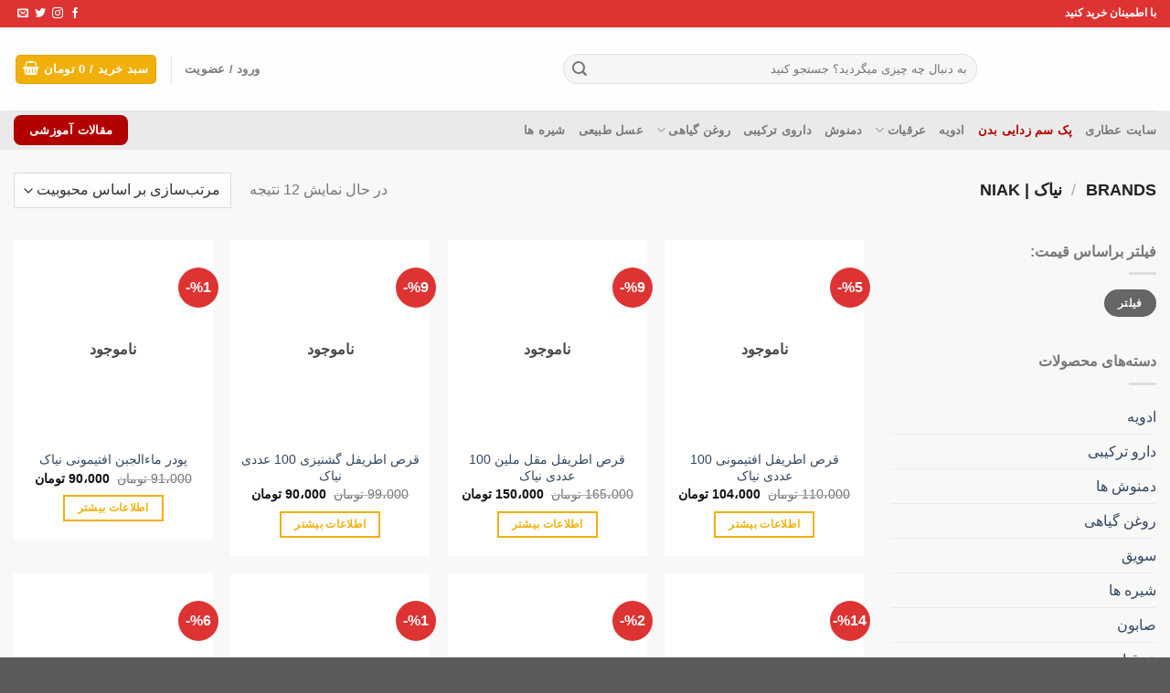

--- FILE ---
content_type: text/html; charset=UTF-8
request_url: https://gard-daneh.com/product-brands/niak/
body_size: 35522
content:
<!DOCTYPE html>
<html dir="rtl" lang="fa-IR" class="loading-site no-js">
<head><meta charset="UTF-8" /><script>if(navigator.userAgent.match(/MSIE|Internet Explorer/i)||navigator.userAgent.match(/Trident\/7\..*?rv:11/i)){var href=document.location.href;if(!href.match(/[?&]nowprocket/)){if(href.indexOf("?")==-1){if(href.indexOf("#")==-1){document.location.href=href+"?nowprocket=1"}else{document.location.href=href.replace("#","?nowprocket=1#")}}else{if(href.indexOf("#")==-1){document.location.href=href+"&nowprocket=1"}else{document.location.href=href.replace("#","&nowprocket=1#")}}}}</script><script>class RocketLazyLoadScripts{constructor(e){this.triggerEvents=e,this.userEventHandler=this.triggerListener.bind(this),this.touchStartHandler=this._onTouchStart.bind(this),this.touchMoveHandler=this._onTouchMove.bind(this),this.touchEndHandler=this._onTouchEnd.bind(this),this.clickHandler=this._onClick.bind(this),this.interceptedClicks=[],this.delayedScripts={normal:[],async:[],defer:[]},this.allJQueries=[]}_addUserInteractionListener(e){document.hidden?e.triggerListener():(this.triggerEvents.forEach((t=>window.addEventListener(t,e.userEventHandler,{passive:!0}))),window.addEventListener("touchstart",e.touchStartHandler,{passive:!0}),window.addEventListener("mousedown",e.touchStartHandler),document.addEventListener("visibilitychange",e.userEventHandler))}_removeUserInteractionListener(){this.triggerEvents.forEach((e=>window.removeEventListener(e,this.userEventHandler,{passive:!0}))),document.removeEventListener("visibilitychange",this.userEventHandler)}_onTouchStart(e){window.addEventListener("touchend",this.touchEndHandler),window.addEventListener("mouseup",this.touchEndHandler),window.addEventListener("touchmove",this.touchMoveHandler,{passive:!0}),window.addEventListener("mousemove",this.touchMoveHandler),e.target.addEventListener("click",this.clickHandler),this._renameDOMAttribute(e.target,"onclick","rocket-onclick")}_onTouchMove(e){window.removeEventListener("touchend",this.touchEndHandler),window.removeEventListener("mouseup",this.touchEndHandler),window.removeEventListener("touchmove",this.touchMoveHandler,{passive:!0}),window.removeEventListener("mousemove",this.touchMoveHandler),e.target.removeEventListener("click",this.clickHandler),this._renameDOMAttribute(e.target,"rocket-onclick","onclick")}_onTouchEnd(e){window.removeEventListener("touchend",this.touchEndHandler),window.removeEventListener("mouseup",this.touchEndHandler),window.removeEventListener("touchmove",this.touchMoveHandler,{passive:!0}),window.removeEventListener("mousemove",this.touchMoveHandler)}_onClick(e){e.target.removeEventListener("click",this.clickHandler),this._renameDOMAttribute(e.target,"rocket-onclick","onclick"),this.interceptedClicks.push(e),e.preventDefault(),e.stopPropagation(),e.stopImmediatePropagation()}_replayClicks(){window.removeEventListener("touchstart",this.touchStartHandler,{passive:!0}),window.removeEventListener("mousedown",this.touchStartHandler),this.interceptedClicks.forEach((e=>{e.target.dispatchEvent(new MouseEvent("click",{view:e.view,bubbles:!0,cancelable:!0}))}))}_renameDOMAttribute(e,t,n){e.hasAttribute(t)&&(event.target.setAttribute(n,event.target.getAttribute(t)),event.target.removeAttribute(t))}triggerListener(){this._removeUserInteractionListener(this),"loading"===document.readyState?document.addEventListener("DOMContentLoaded",this._loadEverythingNow.bind(this)):this._loadEverythingNow()}async _loadEverythingNow(){this._delayEventListeners(),this._delayJQueryReady(this),this._handleDocumentWrite(),this._registerAllDelayedScripts(),this._preloadAllScripts(),await this._loadScriptsFromList(this.delayedScripts.normal),await this._loadScriptsFromList(this.delayedScripts.defer),await this._loadScriptsFromList(this.delayedScripts.async),await this._triggerDOMContentLoaded(),await this._triggerWindowLoad(),window.dispatchEvent(new Event("rocket-allScriptsLoaded")),this._replayClicks()}_registerAllDelayedScripts(){document.querySelectorAll("script[type=rocketlazyloadscript]").forEach((e=>{e.hasAttribute("src")?e.hasAttribute("async")&&!1!==e.async?this.delayedScripts.async.push(e):e.hasAttribute("defer")&&!1!==e.defer||"module"===e.getAttribute("data-rocket-type")?this.delayedScripts.defer.push(e):this.delayedScripts.normal.push(e):this.delayedScripts.normal.push(e)}))}async _transformScript(e){return await this._requestAnimFrame(),new Promise((t=>{const n=document.createElement("script");[...e.attributes].forEach((e=>{let t=e.nodeName;"type"!==t&&("data-rocket-type"===t&&(t="type"),n.setAttribute(t,e.nodeValue))})),e.hasAttribute("src")?(n.addEventListener("load",t),n.addEventListener("error",t)):(n.text=e.text,t()),e.parentNode.replaceChild(n,e)}))}async _loadScriptsFromList(e){const t=e.shift();return t?(await this._transformScript(t),this._loadScriptsFromList(e)):Promise.resolve()}_preloadAllScripts(){var e=document.createDocumentFragment();[...this.delayedScripts.normal,...this.delayedScripts.defer,...this.delayedScripts.async].forEach((t=>{const n=t.getAttribute("src");if(n){const t=document.createElement("link");t.href=n,t.rel="preload",t.as="script",e.appendChild(t)}})),document.head.appendChild(e)}_delayEventListeners(){let e={};function t(t,n){!function(t){function n(n){return e[t].eventsToRewrite.indexOf(n)>=0?"rocket-"+n:n}e[t]||(e[t]={originalFunctions:{add:t.addEventListener,remove:t.removeEventListener},eventsToRewrite:[]},t.addEventListener=function(){arguments[0]=n(arguments[0]),e[t].originalFunctions.add.apply(t,arguments)},t.removeEventListener=function(){arguments[0]=n(arguments[0]),e[t].originalFunctions.remove.apply(t,arguments)})}(t),e[t].eventsToRewrite.push(n)}function n(e,t){let n=e[t];Object.defineProperty(e,t,{get:()=>n||function(){},set(i){e["rocket"+t]=n=i}})}t(document,"DOMContentLoaded"),t(window,"DOMContentLoaded"),t(window,"load"),t(window,"pageshow"),t(document,"readystatechange"),n(document,"onreadystatechange"),n(window,"onload"),n(window,"onpageshow")}_delayJQueryReady(e){let t=window.jQuery;Object.defineProperty(window,"jQuery",{get:()=>t,set(n){if(n&&n.fn&&!e.allJQueries.includes(n)){n.fn.ready=n.fn.init.prototype.ready=function(t){e.domReadyFired?t.bind(document)(n):document.addEventListener("rocket-DOMContentLoaded",(()=>t.bind(document)(n)))};const t=n.fn.on;n.fn.on=n.fn.init.prototype.on=function(){if(this[0]===window){function e(e){return e.split(" ").map((e=>"load"===e||0===e.indexOf("load.")?"rocket-jquery-load":e)).join(" ")}"string"==typeof arguments[0]||arguments[0]instanceof String?arguments[0]=e(arguments[0]):"object"==typeof arguments[0]&&Object.keys(arguments[0]).forEach((t=>{delete Object.assign(arguments[0],{[e(t)]:arguments[0][t]})[t]}))}return t.apply(this,arguments),this},e.allJQueries.push(n)}t=n}})}async _triggerDOMContentLoaded(){this.domReadyFired=!0,await this._requestAnimFrame(),document.dispatchEvent(new Event("rocket-DOMContentLoaded")),await this._requestAnimFrame(),window.dispatchEvent(new Event("rocket-DOMContentLoaded")),await this._requestAnimFrame(),document.dispatchEvent(new Event("rocket-readystatechange")),await this._requestAnimFrame(),document.rocketonreadystatechange&&document.rocketonreadystatechange()}async _triggerWindowLoad(){await this._requestAnimFrame(),window.dispatchEvent(new Event("rocket-load")),await this._requestAnimFrame(),window.rocketonload&&window.rocketonload(),await this._requestAnimFrame(),this.allJQueries.forEach((e=>e(window).trigger("rocket-jquery-load"))),window.dispatchEvent(new Event("rocket-pageshow")),await this._requestAnimFrame(),window.rocketonpageshow&&window.rocketonpageshow()}_handleDocumentWrite(){const e=new Map;document.write=document.writeln=function(t){const n=document.currentScript,i=document.createRange(),r=n.parentElement;let o=e.get(n);void 0===o&&(o=n.nextSibling,e.set(n,o));const s=document.createDocumentFragment();i.setStart(s,0),s.appendChild(i.createContextualFragment(t)),r.insertBefore(s,o)}}async _requestAnimFrame(){return document.hidden?new Promise((e=>setTimeout(e))):new Promise((e=>requestAnimationFrame(e)))}static run(){const e=new RocketLazyLoadScripts(["keydown","mousedown","mousemove","touchmove","touchstart","touchend","wheel"]);e._addUserInteractionListener(e)}}RocketLazyLoadScripts.run();</script>
	
	<link rel="profile" href="http://gmpg.org/xfn/11" />
	<link rel="pingback" href="https://gard-daneh.com/xmlrpc.php" />

					<script type="rocketlazyloadscript">document.documentElement.className = document.documentElement.className + ' yes-js js_active js'</script>
				<script type="rocketlazyloadscript">(function(html){html.className = html.className.replace(/\bno-js\b/,'js')})(document.documentElement);</script>
<meta name='robots' content='noindex, follow' />
<meta name="viewport" content="width=device-width, initial-scale=1" />
	<!-- This site is optimized with the Yoast SEO Premium plugin v25.7.1 (Yoast SEO v25.7) - https://yoast.com/wordpress/plugins/seo/ -->
	<title>بایگانی‌های نیاک | niak | گرددانه</title><link rel="stylesheet" href="https://gard-daneh.com/wp-content/cache/min/1/5162ff112d97f52a13f70c5836a88dae.css" media="all" data-minify="1" />
	<meta property="og:locale" content="fa_IR" />
	<meta property="og:type" content="article" />
	<meta property="og:title" content="بایگانی‌های نیاک | niak" />
	<meta property="og:url" content="https://gard-daneh.com/product-brands/niak/" />
	<meta property="og:site_name" content="گرددانه" />
	<meta name="twitter:card" content="summary_large_image" />
	<!-- / Yoast SEO Premium plugin. -->



<link rel='prefetch' href='https://gard-daneh.com/wp-content/themes/flatsome/assets/js/flatsome.js?ver=a0a7aee297766598a20e' />
<link rel='prefetch' href='https://gard-daneh.com/wp-content/themes/flatsome/assets/js/chunk.slider.js?ver=3.18.7' />
<link rel='prefetch' href='https://gard-daneh.com/wp-content/themes/flatsome/assets/js/chunk.popups.js?ver=3.18.7' />
<link rel='prefetch' href='https://gard-daneh.com/wp-content/themes/flatsome/assets/js/chunk.tooltips.js?ver=3.18.7' />
<link rel='prefetch' href='https://gard-daneh.com/wp-content/themes/flatsome/assets/js/woocommerce.js?ver=49415fe6a9266f32f1f2' />
<link rel="alternate" type="application/rss+xml" title="گرددانه &raquo; خوراک" href="https://gard-daneh.com/feed/" />
<link rel="alternate" type="application/rss+xml" title="گرددانه &raquo; خوراک دیدگاه‌ها" href="https://gard-daneh.com/comments/feed/" />
<link rel="alternate" type="application/rss+xml" title="خوراک گرددانه &raquo; نیاک | niak Brand" href="https://gard-daneh.com/product-brands/niak/feed/" />
<style id='wp-img-auto-sizes-contain-inline-css' type='text/css'>
img:is([sizes=auto i],[sizes^="auto," i]){contain-intrinsic-size:3000px 1500px}
/*# sourceURL=wp-img-auto-sizes-contain-inline-css */
</style>

<style id='wp-block-library-inline-css' type='text/css'>
:root{--wp-block-synced-color:#7a00df;--wp-block-synced-color--rgb:122,0,223;--wp-bound-block-color:var(--wp-block-synced-color);--wp-editor-canvas-background:#ddd;--wp-admin-theme-color:#007cba;--wp-admin-theme-color--rgb:0,124,186;--wp-admin-theme-color-darker-10:#006ba1;--wp-admin-theme-color-darker-10--rgb:0,107,160.5;--wp-admin-theme-color-darker-20:#005a87;--wp-admin-theme-color-darker-20--rgb:0,90,135;--wp-admin-border-width-focus:2px}@media (min-resolution:192dpi){:root{--wp-admin-border-width-focus:1.5px}}.wp-element-button{cursor:pointer}:root .has-very-light-gray-background-color{background-color:#eee}:root .has-very-dark-gray-background-color{background-color:#313131}:root .has-very-light-gray-color{color:#eee}:root .has-very-dark-gray-color{color:#313131}:root .has-vivid-green-cyan-to-vivid-cyan-blue-gradient-background{background:linear-gradient(135deg,#00d084,#0693e3)}:root .has-purple-crush-gradient-background{background:linear-gradient(135deg,#34e2e4,#4721fb 50%,#ab1dfe)}:root .has-hazy-dawn-gradient-background{background:linear-gradient(135deg,#faaca8,#dad0ec)}:root .has-subdued-olive-gradient-background{background:linear-gradient(135deg,#fafae1,#67a671)}:root .has-atomic-cream-gradient-background{background:linear-gradient(135deg,#fdd79a,#004a59)}:root .has-nightshade-gradient-background{background:linear-gradient(135deg,#330968,#31cdcf)}:root .has-midnight-gradient-background{background:linear-gradient(135deg,#020381,#2874fc)}:root{--wp--preset--font-size--normal:16px;--wp--preset--font-size--huge:42px}.has-regular-font-size{font-size:1em}.has-larger-font-size{font-size:2.625em}.has-normal-font-size{font-size:var(--wp--preset--font-size--normal)}.has-huge-font-size{font-size:var(--wp--preset--font-size--huge)}.has-text-align-center{text-align:center}.has-text-align-left{text-align:left}.has-text-align-right{text-align:right}.has-fit-text{white-space:nowrap!important}#end-resizable-editor-section{display:none}.aligncenter{clear:both}.items-justified-left{justify-content:flex-start}.items-justified-center{justify-content:center}.items-justified-right{justify-content:flex-end}.items-justified-space-between{justify-content:space-between}.screen-reader-text{border:0;clip-path:inset(50%);height:1px;margin:-1px;overflow:hidden;padding:0;position:absolute;width:1px;word-wrap:normal!important}.screen-reader-text:focus{background-color:#ddd;clip-path:none;color:#444;display:block;font-size:1em;height:auto;left:5px;line-height:normal;padding:15px 23px 14px;text-decoration:none;top:5px;width:auto;z-index:100000}html :where(.has-border-color){border-style:solid}html :where([style*=border-top-color]){border-top-style:solid}html :where([style*=border-right-color]){border-right-style:solid}html :where([style*=border-bottom-color]){border-bottom-style:solid}html :where([style*=border-left-color]){border-left-style:solid}html :where([style*=border-width]){border-style:solid}html :where([style*=border-top-width]){border-top-style:solid}html :where([style*=border-right-width]){border-right-style:solid}html :where([style*=border-bottom-width]){border-bottom-style:solid}html :where([style*=border-left-width]){border-left-style:solid}html :where(img[class*=wp-image-]){height:auto;max-width:100%}:where(figure){margin:0 0 1em}html :where(.is-position-sticky){--wp-admin--admin-bar--position-offset:var(--wp-admin--admin-bar--height,0px)}@media screen and (max-width:600px){html :where(.is-position-sticky){--wp-admin--admin-bar--position-offset:0px}}

/*# sourceURL=wp-block-library-inline-css */
</style>
<style id='global-styles-inline-css' type='text/css'>
:root{--wp--preset--aspect-ratio--square: 1;--wp--preset--aspect-ratio--4-3: 4/3;--wp--preset--aspect-ratio--3-4: 3/4;--wp--preset--aspect-ratio--3-2: 3/2;--wp--preset--aspect-ratio--2-3: 2/3;--wp--preset--aspect-ratio--16-9: 16/9;--wp--preset--aspect-ratio--9-16: 9/16;--wp--preset--color--black: #000000;--wp--preset--color--cyan-bluish-gray: #abb8c3;--wp--preset--color--white: #ffffff;--wp--preset--color--pale-pink: #f78da7;--wp--preset--color--vivid-red: #cf2e2e;--wp--preset--color--luminous-vivid-orange: #ff6900;--wp--preset--color--luminous-vivid-amber: #fcb900;--wp--preset--color--light-green-cyan: #7bdcb5;--wp--preset--color--vivid-green-cyan: #00d084;--wp--preset--color--pale-cyan-blue: #8ed1fc;--wp--preset--color--vivid-cyan-blue: #0693e3;--wp--preset--color--vivid-purple: #9b51e0;--wp--preset--color--primary: #f1af09;--wp--preset--color--secondary: #dd3333;--wp--preset--color--success: #7a9c59;--wp--preset--color--alert: #b20000;--wp--preset--gradient--vivid-cyan-blue-to-vivid-purple: linear-gradient(135deg,rgb(6,147,227) 0%,rgb(155,81,224) 100%);--wp--preset--gradient--light-green-cyan-to-vivid-green-cyan: linear-gradient(135deg,rgb(122,220,180) 0%,rgb(0,208,130) 100%);--wp--preset--gradient--luminous-vivid-amber-to-luminous-vivid-orange: linear-gradient(135deg,rgb(252,185,0) 0%,rgb(255,105,0) 100%);--wp--preset--gradient--luminous-vivid-orange-to-vivid-red: linear-gradient(135deg,rgb(255,105,0) 0%,rgb(207,46,46) 100%);--wp--preset--gradient--very-light-gray-to-cyan-bluish-gray: linear-gradient(135deg,rgb(238,238,238) 0%,rgb(169,184,195) 100%);--wp--preset--gradient--cool-to-warm-spectrum: linear-gradient(135deg,rgb(74,234,220) 0%,rgb(151,120,209) 20%,rgb(207,42,186) 40%,rgb(238,44,130) 60%,rgb(251,105,98) 80%,rgb(254,248,76) 100%);--wp--preset--gradient--blush-light-purple: linear-gradient(135deg,rgb(255,206,236) 0%,rgb(152,150,240) 100%);--wp--preset--gradient--blush-bordeaux: linear-gradient(135deg,rgb(254,205,165) 0%,rgb(254,45,45) 50%,rgb(107,0,62) 100%);--wp--preset--gradient--luminous-dusk: linear-gradient(135deg,rgb(255,203,112) 0%,rgb(199,81,192) 50%,rgb(65,88,208) 100%);--wp--preset--gradient--pale-ocean: linear-gradient(135deg,rgb(255,245,203) 0%,rgb(182,227,212) 50%,rgb(51,167,181) 100%);--wp--preset--gradient--electric-grass: linear-gradient(135deg,rgb(202,248,128) 0%,rgb(113,206,126) 100%);--wp--preset--gradient--midnight: linear-gradient(135deg,rgb(2,3,129) 0%,rgb(40,116,252) 100%);--wp--preset--font-size--small: 13px;--wp--preset--font-size--medium: 20px;--wp--preset--font-size--large: 36px;--wp--preset--font-size--x-large: 42px;--wp--preset--spacing--20: 0.44rem;--wp--preset--spacing--30: 0.67rem;--wp--preset--spacing--40: 1rem;--wp--preset--spacing--50: 1.5rem;--wp--preset--spacing--60: 2.25rem;--wp--preset--spacing--70: 3.38rem;--wp--preset--spacing--80: 5.06rem;--wp--preset--shadow--natural: 6px 6px 9px rgba(0, 0, 0, 0.2);--wp--preset--shadow--deep: 12px 12px 50px rgba(0, 0, 0, 0.4);--wp--preset--shadow--sharp: 6px 6px 0px rgba(0, 0, 0, 0.2);--wp--preset--shadow--outlined: 6px 6px 0px -3px rgb(255, 255, 255), 6px 6px rgb(0, 0, 0);--wp--preset--shadow--crisp: 6px 6px 0px rgb(0, 0, 0);}:where(body) { margin: 0; }.wp-site-blocks > .alignleft { float: left; margin-right: 2em; }.wp-site-blocks > .alignright { float: right; margin-left: 2em; }.wp-site-blocks > .aligncenter { justify-content: center; margin-left: auto; margin-right: auto; }:where(.is-layout-flex){gap: 0.5em;}:where(.is-layout-grid){gap: 0.5em;}.is-layout-flow > .alignleft{float: left;margin-inline-start: 0;margin-inline-end: 2em;}.is-layout-flow > .alignright{float: right;margin-inline-start: 2em;margin-inline-end: 0;}.is-layout-flow > .aligncenter{margin-left: auto !important;margin-right: auto !important;}.is-layout-constrained > .alignleft{float: left;margin-inline-start: 0;margin-inline-end: 2em;}.is-layout-constrained > .alignright{float: right;margin-inline-start: 2em;margin-inline-end: 0;}.is-layout-constrained > .aligncenter{margin-left: auto !important;margin-right: auto !important;}.is-layout-constrained > :where(:not(.alignleft):not(.alignright):not(.alignfull)){margin-left: auto !important;margin-right: auto !important;}body .is-layout-flex{display: flex;}.is-layout-flex{flex-wrap: wrap;align-items: center;}.is-layout-flex > :is(*, div){margin: 0;}body .is-layout-grid{display: grid;}.is-layout-grid > :is(*, div){margin: 0;}body{padding-top: 0px;padding-right: 0px;padding-bottom: 0px;padding-left: 0px;}a:where(:not(.wp-element-button)){text-decoration: none;}:root :where(.wp-element-button, .wp-block-button__link){background-color: #32373c;border-width: 0;color: #fff;font-family: inherit;font-size: inherit;font-style: inherit;font-weight: inherit;letter-spacing: inherit;line-height: inherit;padding-top: calc(0.667em + 2px);padding-right: calc(1.333em + 2px);padding-bottom: calc(0.667em + 2px);padding-left: calc(1.333em + 2px);text-decoration: none;text-transform: inherit;}.has-black-color{color: var(--wp--preset--color--black) !important;}.has-cyan-bluish-gray-color{color: var(--wp--preset--color--cyan-bluish-gray) !important;}.has-white-color{color: var(--wp--preset--color--white) !important;}.has-pale-pink-color{color: var(--wp--preset--color--pale-pink) !important;}.has-vivid-red-color{color: var(--wp--preset--color--vivid-red) !important;}.has-luminous-vivid-orange-color{color: var(--wp--preset--color--luminous-vivid-orange) !important;}.has-luminous-vivid-amber-color{color: var(--wp--preset--color--luminous-vivid-amber) !important;}.has-light-green-cyan-color{color: var(--wp--preset--color--light-green-cyan) !important;}.has-vivid-green-cyan-color{color: var(--wp--preset--color--vivid-green-cyan) !important;}.has-pale-cyan-blue-color{color: var(--wp--preset--color--pale-cyan-blue) !important;}.has-vivid-cyan-blue-color{color: var(--wp--preset--color--vivid-cyan-blue) !important;}.has-vivid-purple-color{color: var(--wp--preset--color--vivid-purple) !important;}.has-primary-color{color: var(--wp--preset--color--primary) !important;}.has-secondary-color{color: var(--wp--preset--color--secondary) !important;}.has-success-color{color: var(--wp--preset--color--success) !important;}.has-alert-color{color: var(--wp--preset--color--alert) !important;}.has-black-background-color{background-color: var(--wp--preset--color--black) !important;}.has-cyan-bluish-gray-background-color{background-color: var(--wp--preset--color--cyan-bluish-gray) !important;}.has-white-background-color{background-color: var(--wp--preset--color--white) !important;}.has-pale-pink-background-color{background-color: var(--wp--preset--color--pale-pink) !important;}.has-vivid-red-background-color{background-color: var(--wp--preset--color--vivid-red) !important;}.has-luminous-vivid-orange-background-color{background-color: var(--wp--preset--color--luminous-vivid-orange) !important;}.has-luminous-vivid-amber-background-color{background-color: var(--wp--preset--color--luminous-vivid-amber) !important;}.has-light-green-cyan-background-color{background-color: var(--wp--preset--color--light-green-cyan) !important;}.has-vivid-green-cyan-background-color{background-color: var(--wp--preset--color--vivid-green-cyan) !important;}.has-pale-cyan-blue-background-color{background-color: var(--wp--preset--color--pale-cyan-blue) !important;}.has-vivid-cyan-blue-background-color{background-color: var(--wp--preset--color--vivid-cyan-blue) !important;}.has-vivid-purple-background-color{background-color: var(--wp--preset--color--vivid-purple) !important;}.has-primary-background-color{background-color: var(--wp--preset--color--primary) !important;}.has-secondary-background-color{background-color: var(--wp--preset--color--secondary) !important;}.has-success-background-color{background-color: var(--wp--preset--color--success) !important;}.has-alert-background-color{background-color: var(--wp--preset--color--alert) !important;}.has-black-border-color{border-color: var(--wp--preset--color--black) !important;}.has-cyan-bluish-gray-border-color{border-color: var(--wp--preset--color--cyan-bluish-gray) !important;}.has-white-border-color{border-color: var(--wp--preset--color--white) !important;}.has-pale-pink-border-color{border-color: var(--wp--preset--color--pale-pink) !important;}.has-vivid-red-border-color{border-color: var(--wp--preset--color--vivid-red) !important;}.has-luminous-vivid-orange-border-color{border-color: var(--wp--preset--color--luminous-vivid-orange) !important;}.has-luminous-vivid-amber-border-color{border-color: var(--wp--preset--color--luminous-vivid-amber) !important;}.has-light-green-cyan-border-color{border-color: var(--wp--preset--color--light-green-cyan) !important;}.has-vivid-green-cyan-border-color{border-color: var(--wp--preset--color--vivid-green-cyan) !important;}.has-pale-cyan-blue-border-color{border-color: var(--wp--preset--color--pale-cyan-blue) !important;}.has-vivid-cyan-blue-border-color{border-color: var(--wp--preset--color--vivid-cyan-blue) !important;}.has-vivid-purple-border-color{border-color: var(--wp--preset--color--vivid-purple) !important;}.has-primary-border-color{border-color: var(--wp--preset--color--primary) !important;}.has-secondary-border-color{border-color: var(--wp--preset--color--secondary) !important;}.has-success-border-color{border-color: var(--wp--preset--color--success) !important;}.has-alert-border-color{border-color: var(--wp--preset--color--alert) !important;}.has-vivid-cyan-blue-to-vivid-purple-gradient-background{background: var(--wp--preset--gradient--vivid-cyan-blue-to-vivid-purple) !important;}.has-light-green-cyan-to-vivid-green-cyan-gradient-background{background: var(--wp--preset--gradient--light-green-cyan-to-vivid-green-cyan) !important;}.has-luminous-vivid-amber-to-luminous-vivid-orange-gradient-background{background: var(--wp--preset--gradient--luminous-vivid-amber-to-luminous-vivid-orange) !important;}.has-luminous-vivid-orange-to-vivid-red-gradient-background{background: var(--wp--preset--gradient--luminous-vivid-orange-to-vivid-red) !important;}.has-very-light-gray-to-cyan-bluish-gray-gradient-background{background: var(--wp--preset--gradient--very-light-gray-to-cyan-bluish-gray) !important;}.has-cool-to-warm-spectrum-gradient-background{background: var(--wp--preset--gradient--cool-to-warm-spectrum) !important;}.has-blush-light-purple-gradient-background{background: var(--wp--preset--gradient--blush-light-purple) !important;}.has-blush-bordeaux-gradient-background{background: var(--wp--preset--gradient--blush-bordeaux) !important;}.has-luminous-dusk-gradient-background{background: var(--wp--preset--gradient--luminous-dusk) !important;}.has-pale-ocean-gradient-background{background: var(--wp--preset--gradient--pale-ocean) !important;}.has-electric-grass-gradient-background{background: var(--wp--preset--gradient--electric-grass) !important;}.has-midnight-gradient-background{background: var(--wp--preset--gradient--midnight) !important;}.has-small-font-size{font-size: var(--wp--preset--font-size--small) !important;}.has-medium-font-size{font-size: var(--wp--preset--font-size--medium) !important;}.has-large-font-size{font-size: var(--wp--preset--font-size--large) !important;}.has-x-large-font-size{font-size: var(--wp--preset--font-size--x-large) !important;}
/*# sourceURL=global-styles-inline-css */
</style>



<style id='dashicons-inline-css' type='text/css'>
[data-font="Dashicons"]:before {font-family: 'Dashicons' !important;content: attr(data-icon) !important;speak: none !important;font-weight: normal !important;font-variant: normal !important;text-transform: none !important;line-height: 1 !important;font-style: normal !important;-webkit-font-smoothing: antialiased !important;-moz-osx-font-smoothing: grayscale !important;}
/*# sourceURL=dashicons-inline-css */
</style>



<style id='woocommerce-inline-inline-css' type='text/css'>
.woocommerce form .form-row .required { visibility: visible; }
/*# sourceURL=woocommerce-inline-inline-css */
</style>





<style id='flatsome-main-inline-css' type='text/css'>
@font-face {
				font-family: "fl-icons";
				font-display: block;
				src: url(https://gard-daneh.com/wp-content/themes/flatsome/assets/css/icons/fl-icons.eot?v=3.18.7);
				src:
					url(https://gard-daneh.com/wp-content/themes/flatsome/assets/css/icons/fl-icons.eot#iefix?v=3.18.7) format("embedded-opentype"),
					url(https://gard-daneh.com/wp-content/themes/flatsome/assets/css/icons/fl-icons.woff2?v=3.18.7) format("woff2"),
					url(https://gard-daneh.com/wp-content/themes/flatsome/assets/css/icons/fl-icons.ttf?v=3.18.7) format("truetype"),
					url(https://gard-daneh.com/wp-content/themes/flatsome/assets/css/icons/fl-icons.woff?v=3.18.7) format("woff"),
					url(https://gard-daneh.com/wp-content/themes/flatsome/assets/css/icons/fl-icons.svg?v=3.18.7#fl-icons) format("svg");
			}
/*# sourceURL=flatsome-main-inline-css */
</style>


<style id='rocket-lazyload-inline-css' type='text/css'>
.rll-youtube-player{position:relative;padding-bottom:56.23%;height:0;overflow:hidden;max-width:100%;}.rll-youtube-player iframe{position:absolute;top:0;left:0;width:100%;height:100%;z-index:100;background:0 0}.rll-youtube-player img{bottom:0;display:block;left:0;margin:auto;max-width:100%;width:100%;position:absolute;right:0;top:0;border:none;height:auto;cursor:pointer;-webkit-transition:.4s all;-moz-transition:.4s all;transition:.4s all}.rll-youtube-player img:hover{-webkit-filter:brightness(75%)}.rll-youtube-player .play{height:72px;width:72px;left:50%;top:50%;margin-left:-36px;margin-top:-36px;position:absolute;background:url(https://gard-daneh.com/wp-content/plugins/wp-rocket/assets/img/youtube.png) no-repeat;cursor:pointer}
/*# sourceURL=rocket-lazyload-inline-css */
</style>
<script type="rocketlazyloadscript" data-rocket-type="text/javascript" src="https://gard-daneh.com/wp-includes/js/jquery/jquery.min.js?ver=3.7.1" id="jquery-core-js"></script>
<script type="rocketlazyloadscript" data-rocket-type="text/javascript" src="https://gard-daneh.com/wp-includes/js/jquery/jquery-migrate.min.js?ver=3.4.1" id="jquery-migrate-js" defer></script>
<script type="rocketlazyloadscript" data-minify="1" data-rocket-type="text/javascript" src="https://gard-daneh.com/wp-content/cache/min/1/wp-content/plugins/pb-add-on-custom-profile-menus/assets/js/wppb_cpm_main.js?ver=1766828541" id="wppb-cpm-script-js" defer></script>
<script type="rocketlazyloadscript" data-rocket-type="text/javascript" src="https://gard-daneh.com/wp-content/plugins/woocommerce/assets/js/jquery-blockui/jquery.blockUI.min.js?ver=2.7.0-wc.8.8.2" id="jquery-blockui-js" data-wp-strategy="defer" defer></script>
<script type="text/javascript" id="wc-add-to-cart-js-extra">
/* <![CDATA[ */
var wc_add_to_cart_params = {"ajax_url":"/wp-admin/admin-ajax.php","wc_ajax_url":"/?wc-ajax=%%endpoint%%","i18n_view_cart":"\u0645\u0634\u0627\u0647\u062f\u0647 \u0633\u0628\u062f \u062e\u0631\u06cc\u062f","cart_url":"https://gard-daneh.com/cart/","is_cart":"","cart_redirect_after_add":"no"};
//# sourceURL=wc-add-to-cart-js-extra
/* ]]> */
</script>
<script type="rocketlazyloadscript" data-rocket-type="text/javascript" src="https://gard-daneh.com/wp-content/plugins/woocommerce/assets/js/frontend/add-to-cart.min.js?ver=8.8.2" id="wc-add-to-cart-js" defer="defer" data-wp-strategy="defer"></script>
<script type="rocketlazyloadscript" data-rocket-type="text/javascript" src="https://gard-daneh.com/wp-content/plugins/woocommerce/assets/js/js-cookie/js.cookie.min.js?ver=2.1.4-wc.8.8.2" id="js-cookie-js" data-wp-strategy="defer" defer></script>
<link rel="https://api.w.org/" href="https://gard-daneh.com/wp-json/" /><link rel="EditURI" type="application/rsd+xml" title="RSD" href="https://gard-daneh.com/xmlrpc.php?rsd" />
<meta name="generator" content="WordPress 6.9" />
<meta name="generator" content="WooCommerce 8.8.2" />
<!-- site-navigation-element Schema optimized by Schema Pro --><script type="application/ld+json">{"@context":"https:\/\/schema.org","@graph":[{"@context":"https:\/\/schema.org","@type":"SiteNavigationElement","id":"site-navigation","name":"\u0633\u0627\u06cc\u062a \u0639\u0637\u0627\u0631\u06cc","url":"https:\/\/gard-daneh.com\/"},{"@context":"https:\/\/schema.org","@type":"SiteNavigationElement","id":"site-navigation","name":"\u067e\u06a9 \u0633\u0645 \u0632\u062f\u0627\u06cc\u06cc \u0628\u062f\u0646","url":"https:\/\/gard-daneh.com\/product\/body-detox-pack\/"},{"@context":"https:\/\/schema.org","@type":"SiteNavigationElement","id":"site-navigation","name":"\u0627\u062f\u0648\u06cc\u0647","url":"https:\/\/gard-daneh.com\/product-category\/spices\/"},{"@context":"https:\/\/schema.org","@type":"SiteNavigationElement","id":"site-navigation","name":"\u0639\u0631\u0642\u06cc\u0627\u062a","url":"https:\/\/gard-daneh.com\/product-category\/araghiaat\/"},{"@context":"https:\/\/schema.org","@type":"SiteNavigationElement","id":"site-navigation","name":"\u0639\u0631\u0642\u06cc\u0627\u062a \u06af\u0631\u0645","url":"https:\/\/gard-daneh.com\/product-category\/araghiaat\/hot\/"},{"@context":"https:\/\/schema.org","@type":"SiteNavigationElement","id":"site-navigation","name":"\u0639\u0631\u0642\u06cc\u0627\u062a \u0633\u0631\u062f","url":"https:\/\/gard-daneh.com\/product-category\/araghiaat\/cold\/"},{"@context":"https:\/\/schema.org","@type":"SiteNavigationElement","id":"site-navigation","name":"\u0639\u0631\u0642\u06cc\u0627\u062a \u0645\u0639\u062a\u062f\u0644","url":"https:\/\/gard-daneh.com\/product-category\/araghiaat\/mild\/"},{"@context":"https:\/\/schema.org","@type":"SiteNavigationElement","id":"site-navigation","name":"\u0639\u0631\u0642\u06cc\u0627\u062a \u062a\u0631\u06a9\u06cc\u0628\u06cc","url":"https:\/\/gard-daneh.com\/product-category\/araghiaat\/mix\/"},{"@context":"https:\/\/schema.org","@type":"SiteNavigationElement","id":"site-navigation","name":"\u062f\u0645\u0646\u0648\u0634","url":"https:\/\/gard-daneh.com\/product-category\/herbal-tea\/"},{"@context":"https:\/\/schema.org","@type":"SiteNavigationElement","id":"site-navigation","name":"\u062f\u0627\u0631\u0648\u06cc \u062a\u0631\u06a9\u06cc\u0628\u06cc","url":"https:\/\/gard-daneh.com\/product-category\/medicinal-herbs\/"},{"@context":"https:\/\/schema.org","@type":"SiteNavigationElement","id":"site-navigation","name":"\u0631\u0648\u063a\u0646 \u06af\u06cc\u0627\u0647\u06cc","url":"https:\/\/gard-daneh.com\/product-category\/olis\/"},{"@context":"https:\/\/schema.org","@type":"SiteNavigationElement","id":"site-navigation","name":"\u0631\u0648\u063a\u0646 \u062e\u0648\u0631\u0627\u06a9\u06cc","url":"https:\/\/gard-daneh.com\/product-category\/olis\/edible-oil\/"},{"@context":"https:\/\/schema.org","@type":"SiteNavigationElement","id":"site-navigation","name":"\u0631\u0648\u063a\u0646 \u062f\u0631\u0645\u0627\u0646\u06cc","url":"https:\/\/gard-daneh.com\/product-category\/olis\/oil-therapy\/"},{"@context":"https:\/\/schema.org","@type":"SiteNavigationElement","id":"site-navigation","name":"\u0639\u0633\u0644 \u0637\u0628\u06cc\u0639\u06cc","url":"https:\/\/gard-daneh.com\/product-category\/honey\/"},{"@context":"https:\/\/schema.org","@type":"SiteNavigationElement","id":"site-navigation","name":"\u0634\u06cc\u0631\u0647 \u0647\u0627","url":"https:\/\/gard-daneh.com\/product-category\/juice\/"}]}</script><!-- / site-navigation-element Schema optimized by Schema Pro --><!-- breadcrumb Schema optimized by Schema Pro --><script type="application/ld+json">{"@context":"https:\/\/schema.org","@type":"BreadcrumbList","itemListElement":[{"@type":"ListItem","position":1,"item":{"@id":"https:\/\/gard-daneh.com\/","name":"\u0635\u0641\u062d\u0647 \u0627\u0635\u0644\u06cc"}},{"@type":"ListItem","position":2,"item":{"@id":"http:\/\/gard-daneh.com\/product-brands\/niak\/","name":"\u0646\u06cc\u0627\u06a9 | niak"}}]}</script><!-- / breadcrumb Schema optimized by Schema Pro --><style>.bg{opacity: 0; transition: opacity 1s; -webkit-transition: opacity 1s;} .bg-loaded{opacity: 1;}</style><meta name="enamad" content="952352"/>
	<noscript><style>.woocommerce-product-gallery{ opacity: 1 !important; }</style></noscript>
				<style id="wpsp-style-frontend"></style>
			<link rel="icon" href="https://gard-daneh.com/wp-content/uploads/2020/11/47329f59-be0c-4dca-907c-c23281dbaf2a525.png" sizes="32x32" />
<link rel="icon" href="https://gard-daneh.com/wp-content/uploads/2020/11/47329f59-be0c-4dca-907c-c23281dbaf2a525.png" sizes="192x192" />
<link rel="apple-touch-icon" href="https://gard-daneh.com/wp-content/uploads/2020/11/47329f59-be0c-4dca-907c-c23281dbaf2a525.png" />
<meta name="msapplication-TileImage" content="https://gard-daneh.com/wp-content/uploads/2020/11/47329f59-be0c-4dca-907c-c23281dbaf2a525.png" />
<script type="application/ld+json">{"@context":"https:\/\/schema.org","@type":"ItemList","itemListOrder":"https:\/\/schema.org\/ItemListOrderAscending","numberOfItems":12,"itemListElement":[{"@type":"ListItem","position":1,"item":{"@type":"WebPage","@id":"https:\/\/gard-daneh.com\/product\/niak-atrifal-aftimooni-tablet\/","url":"https:\/\/gard-daneh.com\/product\/niak-atrifal-aftimooni-tablet\/","name":"\u0642\u0631\u0635 \u0627\u0637\u0631\u06cc\u0641\u0644 \u0627\u0641\u062a\u06cc\u0645\u0648\u0646\u06cc 100 \u0639\u062f\u062f\u06cc \u0646\u06cc\u0627\u06a9"}},{"@type":"ListItem","position":2,"item":{"@type":"WebPage","@id":"https:\/\/gard-daneh.com\/product\/atrifel-moghl-molayen-tablet\/","url":"https:\/\/gard-daneh.com\/product\/atrifel-moghl-molayen-tablet\/","name":"\u0642\u0631\u0635 \u0627\u0637\u0631\u06cc\u0641\u0644 \u0645\u0642\u0644 \u0645\u0644\u06cc\u0646 100 \u0639\u062f\u062f\u06cc \u0646\u06cc\u0627\u06a9"}},{"@type":"ListItem","position":3,"item":{"@type":"WebPage","@id":"https:\/\/gard-daneh.com\/product\/atrifel-geshnizi-tablet\/","url":"https:\/\/gard-daneh.com\/product\/atrifel-geshnizi-tablet\/","name":"\u0642\u0631\u0635 \u0627\u0637\u0631\u06cc\u0641\u0644 \u06af\u0634\u0646\u06cc\u0632\u06cc 100 \u0639\u062f\u062f\u06cc \u0646\u06cc\u0627\u06a9"}},{"@type":"ListItem","position":4,"item":{"@type":"WebPage","@id":"https:\/\/gard-daneh.com\/product\/maaljbn-aftimooni-niak\/","url":"https:\/\/gard-daneh.com\/product\/maaljbn-aftimooni-niak\/","name":"\u067e\u0648\u062f\u0631 \u0645\u0627\u0621\u0627\u0644\u062c\u0628\u0646 \u0627\u0641\u062a\u06cc\u0645\u0648\u0646\u06cc \u0646\u06cc\u0627\u06a9"}},{"@type":"ListItem","position":5,"item":{"@type":"WebPage","@id":"https:\/\/gard-daneh.com\/product\/balgham-tablets-niak\/","url":"https:\/\/gard-daneh.com\/product\/balgham-tablets-niak\/","name":"\u0642\u0631\u0635 \u062f\u0648\u0627\u06cc \u0628\u0644\u063a\u0645 100 \u0639\u062f\u062f\u06cc \u0646\u06cc\u0627\u06a9"}},{"@type":"ListItem","position":6,"item":{"@type":"WebPage","@id":"https:\/\/gard-daneh.com\/product\/niak-diabetes-capsules\/","url":"https:\/\/gard-daneh.com\/product\/niak-diabetes-capsules\/","name":"\u06a9\u067e\u0633\u0648\u0644 \u062f\u06cc\u0627\u0628\u062a 60 \u0639\u062f\u062f\u06cc \u0646\u06cc\u0627\u06a9"}},{"@type":"ListItem","position":7,"item":{"@type":"WebPage","@id":"https:\/\/gard-daneh.com\/product\/atrefel-shahtare-tablets\/","url":"https:\/\/gard-daneh.com\/product\/atrefel-shahtare-tablets\/","name":"\u0642\u0631\u0635 \u0627\u0637\u0631\u06cc\u0641\u0644 \u0634\u0627\u0647\u062a\u0631\u0647 \u0646\u06cc\u0627\u06a9"}},{"@type":"ListItem","position":8,"item":{"@type":"WebPage","@id":"https:\/\/gard-daneh.com\/product\/fijenplus-niak120ml\/","url":"https:\/\/gard-daneh.com\/product\/fijenplus-niak120ml\/","name":"\u0634\u0631\u0628\u062a \u0641\u06cc\u0698\u0646 \u067e\u0644\u0627\u0633 \u0627\u0646\u062c\u06cc\u0631 \u0646\u06cc\u0627\u06a9"}},{"@type":"ListItem","position":9,"item":{"@type":"WebPage","@id":"https:\/\/gard-daneh.com\/product\/atifel-lavender-tablete-of-niak\/","url":"https:\/\/gard-daneh.com\/product\/atifel-lavender-tablete-of-niak\/","name":"\u0642\u0631\u0635 \u0627\u0637\u0631\u06cc\u0641\u0644 \u0627\u0633\u0637\u0648\u062e\u0648\u062f\u0648\u0633\u06cc 100 \u0639\u062f\u062f\u06cc \u0646\u06cc\u0627\u06a9"}},{"@type":"ListItem","position":10,"item":{"@type":"WebPage","@id":"https:\/\/gard-daneh.com\/product\/zofa-syrup\/","url":"https:\/\/gard-daneh.com\/product\/zofa-syrup\/","name":"\u0634\u0631\u0628\u062a \u0632\u0648\u0641\u0627 \u0646\u06cc\u0627\u06a9"}},{"@type":"ListItem","position":11,"item":{"@type":"WebPage","@id":"https:\/\/gard-daneh.com\/product\/laxative-fig-syrup\/","url":"https:\/\/gard-daneh.com\/product\/laxative-fig-syrup\/","name":"\u0634\u0631\u0628\u062a \u0627\u0646\u062c\u06cc\u0631 \u0645\u0644\u06cc\u0646 \u0646\u06cc\u0627\u06a9"}},{"@type":"ListItem","position":12,"item":{"@type":"WebPage","@id":"https:\/\/gard-daneh.com\/product\/razi-tablet\/","url":"https:\/\/gard-daneh.com\/product\/razi-tablet\/","name":"\u0642\u0631\u0635 \u0631\u0627\u0632\u06cc \u0646\u06cc\u0627\u06a9"}}]}</script><style id="custom-css" type="text/css">:root {--primary-color: #f1af09;--fs-color-primary: #f1af09;--fs-color-secondary: #dd3333;--fs-color-success: #7a9c59;--fs-color-alert: #b20000;--fs-experimental-link-color: #334862;--fs-experimental-link-color-hover: #111;}.tooltipster-base {--tooltip-color: #fff;--tooltip-bg-color: #000;}.off-canvas-right .mfp-content, .off-canvas-left .mfp-content {--drawer-width: 300px;}.off-canvas .mfp-content.off-canvas-cart {--drawer-width: 360px;}.container-width, .full-width .ubermenu-nav, .container, .row{max-width: 1570px}.row.row-collapse{max-width: 1540px}.row.row-small{max-width: 1562.5px}.row.row-large{max-width: 1600px}.header-main{height: 91px}#logo img{max-height: 91px}#logo{width:166px;}#logo img{padding:7px 0;}.header-bottom{min-height: 43px}.header-top{min-height: 30px}.transparent .header-main{height: 30px}.transparent #logo img{max-height: 30px}.has-transparent + .page-title:first-of-type,.has-transparent + #main > .page-title,.has-transparent + #main > div > .page-title,.has-transparent + #main .page-header-wrapper:first-of-type .page-title{padding-top: 110px;}.header.show-on-scroll,.stuck .header-main{height:70px!important}.stuck #logo img{max-height: 70px!important}.search-form{ width: 60%;}.header-bg-color {background-color: rgba(255,255,255,0.9)}.header-bottom {background-color: #eaeaea}.stuck .header-main .nav > li > a{line-height: 50px }@media (max-width: 549px) {.header-main{height: 70px}#logo img{max-height: 70px}}.main-menu-overlay{background-color: #474747}.nav-dropdown-has-arrow.nav-dropdown-has-border li.has-dropdown:before{border-bottom-color: #dd3333;}.nav .nav-dropdown{border-color: #dd3333 }.nav-dropdown{border-radius:10px}.nav-dropdown{font-size:105%}.header-top{background-color:#dd3333!important;}body{font-family: Lato, sans-serif;}body {font-weight: 400;font-style: normal;}.nav > li > a {font-family: Lato, sans-serif;}.mobile-sidebar-levels-2 .nav > li > ul > li > a {font-family: Lato, sans-serif;}.nav > li > a,.mobile-sidebar-levels-2 .nav > li > ul > li > a {font-weight: 700;font-style: normal;}h1,h2,h3,h4,h5,h6,.heading-font, .off-canvas-center .nav-sidebar.nav-vertical > li > a{font-family: Lato, sans-serif;}h1,h2,h3,h4,h5,h6,.heading-font,.banner h1,.banner h2 {font-weight: 700;font-style: normal;}.alt-font{font-family: "Dancing Script", sans-serif;}.alt-font {font-weight: 400!important;font-style: normal!important;}.has-equal-box-heights .box-image {padding-top: 100%;}@media screen and (min-width: 550px){.products .box-vertical .box-image{min-width: 247px!important;width: 247px!important;}}button[name='update_cart'] { display: none; }.nav-vertical-fly-out > li + li {border-top-width: 1px; border-top-style: solid;}.label-new.menu-item > a:after{content:"جدید";}.label-hot.menu-item > a:after{content:"جدید";}.label-sale.menu-item > a:after{content:"حراج";}.label-popular.menu-item > a:after{content:"محبوب";}</style>		<style type="text/css" id="wp-custom-css">
			.lofslidervoc .navigator-wrapper {
width: 100% !important;
}
.bigi-special-offers-homepage-page a {
width: 100%;
}
.flip-clock-wrapper ul li a div div.inn {
background-color: transparent;
font-family: inherit !important;
font-weight: bold;
font-size: 35px !important;
	color:#5d5d5d !important
}
.columnone inss span,.columnone dell span {
font-family: inherit;
}
.bigi-adaptive-flip-clock span, .bigi-adaptive-title, .bigi-product-title, .bigi-special-offers-homepage-page a, .bigi-timer, .bigi-timer .hour, .bigi-timer .minutes, .new-price, .old-price {
    font-family: inherit !important;
}
.lofslidervoc .navigator-content {
    float: left !important;
}
.entry-content #lofslider ul, .entry-content #lofslider ol {
    margin: 0;
    padding: 0;
}.bigi-adaptive-image{
margin:10px auto}
.new-price span.amount, .old-price span.amount{
color:#fff}
.section .section-content { z-index: auto; }

html, body {
    max-width: 100%!important;
    overflow-x: hidden!important;
}
#wrapper, #main {
    background-color: #f8f8f8;

}

.title-more {
    margin: 0px auto !important;
    border-bottom: 1px solid #ebebeb;
	margin-bottom: 24px !important;
}

.see-more-btn {
    color: #111!important;
}

.title-more>div {
    padding-bottom: 0px;
    /* height: fit-content !important; */
    /* line-height: 34px; */
}

.title-more p {
    margin: 0px !important;
}

.title-more a {
    margin: 0px;
}

#ez-toc-container {
	margin-bottom: 50px;
}

li#menu-item-3296 a {
    color: #b20000;
}

/* Hide Add to Cart instantly (Flatsome Variable Products) */
.single-product .variations_form .single_add_to_cart_button,
.single-product .woocommerce-variation-add-to-cart {
    display: none !important;
}		</style>
		<style id="kirki-inline-styles">/* latin-ext */
@font-face {
  font-family: 'Lato';
  font-style: normal;
  font-weight: 400;
  font-display: swap;
  src: url(https://gard-daneh.com/wp-content/fonts/lato/S6uyw4BMUTPHjxAwXjeu.woff2) format('woff2');
  unicode-range: U+0100-02BA, U+02BD-02C5, U+02C7-02CC, U+02CE-02D7, U+02DD-02FF, U+0304, U+0308, U+0329, U+1D00-1DBF, U+1E00-1E9F, U+1EF2-1EFF, U+2020, U+20A0-20AB, U+20AD-20C0, U+2113, U+2C60-2C7F, U+A720-A7FF;
}
/* latin */
@font-face {
  font-family: 'Lato';
  font-style: normal;
  font-weight: 400;
  font-display: swap;
  src: url(https://gard-daneh.com/wp-content/fonts/lato/S6uyw4BMUTPHjx4wXg.woff2) format('woff2');
  unicode-range: U+0000-00FF, U+0131, U+0152-0153, U+02BB-02BC, U+02C6, U+02DA, U+02DC, U+0304, U+0308, U+0329, U+2000-206F, U+20AC, U+2122, U+2191, U+2193, U+2212, U+2215, U+FEFF, U+FFFD;
}
/* latin-ext */
@font-face {
  font-family: 'Lato';
  font-style: normal;
  font-weight: 700;
  font-display: swap;
  src: url(https://gard-daneh.com/wp-content/fonts/lato/S6u9w4BMUTPHh6UVSwaPGR_p.woff2) format('woff2');
  unicode-range: U+0100-02BA, U+02BD-02C5, U+02C7-02CC, U+02CE-02D7, U+02DD-02FF, U+0304, U+0308, U+0329, U+1D00-1DBF, U+1E00-1E9F, U+1EF2-1EFF, U+2020, U+20A0-20AB, U+20AD-20C0, U+2113, U+2C60-2C7F, U+A720-A7FF;
}
/* latin */
@font-face {
  font-family: 'Lato';
  font-style: normal;
  font-weight: 700;
  font-display: swap;
  src: url(https://gard-daneh.com/wp-content/fonts/lato/S6u9w4BMUTPHh6UVSwiPGQ.woff2) format('woff2');
  unicode-range: U+0000-00FF, U+0131, U+0152-0153, U+02BB-02BC, U+02C6, U+02DA, U+02DC, U+0304, U+0308, U+0329, U+2000-206F, U+20AC, U+2122, U+2191, U+2193, U+2212, U+2215, U+FEFF, U+FFFD;
}/* vietnamese */
@font-face {
  font-family: 'Dancing Script';
  font-style: normal;
  font-weight: 400;
  font-display: swap;
  src: url(https://gard-daneh.com/wp-content/fonts/dancing-script/If2cXTr6YS-zF4S-kcSWSVi_sxjsohD9F50Ruu7BMSo3Rep8ltA.woff2) format('woff2');
  unicode-range: U+0102-0103, U+0110-0111, U+0128-0129, U+0168-0169, U+01A0-01A1, U+01AF-01B0, U+0300-0301, U+0303-0304, U+0308-0309, U+0323, U+0329, U+1EA0-1EF9, U+20AB;
}
/* latin-ext */
@font-face {
  font-family: 'Dancing Script';
  font-style: normal;
  font-weight: 400;
  font-display: swap;
  src: url(https://gard-daneh.com/wp-content/fonts/dancing-script/If2cXTr6YS-zF4S-kcSWSVi_sxjsohD9F50Ruu7BMSo3ROp8ltA.woff2) format('woff2');
  unicode-range: U+0100-02BA, U+02BD-02C5, U+02C7-02CC, U+02CE-02D7, U+02DD-02FF, U+0304, U+0308, U+0329, U+1D00-1DBF, U+1E00-1E9F, U+1EF2-1EFF, U+2020, U+20A0-20AB, U+20AD-20C0, U+2113, U+2C60-2C7F, U+A720-A7FF;
}
/* latin */
@font-face {
  font-family: 'Dancing Script';
  font-style: normal;
  font-weight: 400;
  font-display: swap;
  src: url(https://gard-daneh.com/wp-content/fonts/dancing-script/If2cXTr6YS-zF4S-kcSWSVi_sxjsohD9F50Ruu7BMSo3Sup8.woff2) format('woff2');
  unicode-range: U+0000-00FF, U+0131, U+0152-0153, U+02BB-02BC, U+02C6, U+02DA, U+02DC, U+0304, U+0308, U+0329, U+2000-206F, U+20AC, U+2122, U+2191, U+2193, U+2212, U+2215, U+FEFF, U+FFFD;
}</style><noscript><style id="rocket-lazyload-nojs-css">.rll-youtube-player, [data-lazy-src]{display:none !important;}</style></noscript></head>

<body class="rtl archive tax-yith_product_brand term-niak term-340 wp-theme-flatsome wp-child-theme-flatsome-child theme-flatsome sp-easy-accordion-enabled woocommerce woocommerce-page woocommerce-no-js wp-schema-pro-2.5.1 lightbox nav-dropdown-has-arrow nav-dropdown-has-shadow nav-dropdown-has-border">


<a class="skip-link screen-reader-text" href="#main">Skip to content</a>

<div id="wrapper">

	
	<header id="header" class="header header-full-width has-sticky sticky-jump">
		<div class="header-wrapper">
			<div id="top-bar" class="header-top nav-dark">
    <div class="flex-row container">
      <div class="flex-col hide-for-medium flex-left">
          <ul class="nav nav-left medium-nav-center nav-small  nav-divided">
              <li class="html custom html_topbar_left"><strong class="uppercase">با اطمینان خرید کنید</strong></li>          </ul>
      </div>

      <div class="flex-col hide-for-medium flex-center">
          <ul class="nav nav-center nav-small  nav-divided">
                        </ul>
      </div>

      <div class="flex-col hide-for-medium flex-right">
         <ul class="nav top-bar-nav nav-right nav-small  nav-divided">
              <li class="html header-social-icons ml-0">
	<div class="social-icons follow-icons" ><a href="http://url" target="_blank" data-label="Facebook" class="icon plain facebook tooltip" title="Follow on Facebook" aria-label="Follow on Facebook" rel="noopener nofollow" ><i class="icon-facebook" ></i></a><a href="http://url" target="_blank" data-label="Instagram" class="icon plain instagram tooltip" title="Follow on Instagram" aria-label="Follow on Instagram" rel="noopener nofollow" ><i class="icon-instagram" ></i></a><a href="http://url" data-label="Twitter" target="_blank" class="icon plain twitter tooltip" title="Follow on Twitter" aria-label="Follow on Twitter" rel="noopener nofollow" ><i class="icon-twitter" ></i></a><a href="mailto:your@email" data-label="E-mail" target="_blank" class="icon plain email tooltip" title="برای ما ایمیل بفرستید" aria-label="برای ما ایمیل بفرستید" rel="nofollow noopener" ><i class="icon-envelop" ></i></a></div></li>
          </ul>
      </div>

            <div class="flex-col show-for-medium flex-grow">
          <ul class="nav nav-center nav-small mobile-nav  nav-divided">
              <li class="html custom html_topbar_left"><strong class="uppercase">با اطمینان خرید کنید</strong></li>          </ul>
      </div>
      
    </div>
</div>
<div id="masthead" class="header-main hide-for-sticky">
      <div class="header-inner flex-row container logo-left medium-logo-center" role="navigation">

          <!-- Logo -->
          <div id="logo" class="flex-col logo">
            
<!-- Header logo -->
<a href="https://gard-daneh.com/" title="گرددانه - عطاری آنلاین گرددانه" rel="home">
		<img width="250" height="250" src="data:image/svg+xml,%3Csvg%20xmlns='http://www.w3.org/2000/svg'%20viewBox='0%200%20250%20250'%3E%3C/svg%3E" class="header_logo header-logo" alt="گرددانه" data-lazy-src="https://gard-daneh.com/wp-content/uploads/2024/09/عطاری-آنلاین-گرددانه.webp"/><noscript><img width="250" height="250" src="https://gard-daneh.com/wp-content/uploads/2024/09/عطاری-آنلاین-گرددانه.webp" class="header_logo header-logo" alt="گرددانه"/></noscript><img  width="250" height="250" src="data:image/svg+xml,%3Csvg%20xmlns='http://www.w3.org/2000/svg'%20viewBox='0%200%20250%20250'%3E%3C/svg%3E" class="header-logo-dark" alt="گرددانه" data-lazy-src="https://gard-daneh.com/wp-content/uploads/2024/09/عطاری-آنلاین-گرددانه.webp"/><noscript><img  width="250" height="250" src="https://gard-daneh.com/wp-content/uploads/2024/09/عطاری-آنلاین-گرددانه.webp" class="header-logo-dark" alt="گرددانه"/></noscript></a>
          </div>

          <!-- Mobile Left Elements -->
          <div class="flex-col show-for-medium flex-left">
            <ul class="mobile-nav nav nav-left ">
              <li class="nav-icon has-icon">
  		<a href="#" data-open="#main-menu" data-pos="left" data-bg="main-menu-overlay" data-color="" class="is-small" aria-label="Menu" aria-controls="main-menu" aria-expanded="false">

		  <i class="icon-menu" ></i>
		  		</a>
	</li>
            </ul>
          </div>

          <!-- Left Elements -->
          <div class="flex-col hide-for-medium flex-left
            flex-grow">
            <ul class="header-nav header-nav-main nav nav-left  nav-uppercase" >
              <li class="header-search-form search-form html relative has-icon">
	<div class="header-search-form-wrapper">
		<div class="searchform-wrapper ux-search-box relative form-flat is-normal"><form role="search" method="get" class="searchform" action="https://gard-daneh.com/">
	<div class="flex-row relative">
						<div class="flex-col flex-grow">
			<label class="screen-reader-text" for="woocommerce-product-search-field-0">جستجو برای:</label>
			<input type="search" id="woocommerce-product-search-field-0" class="search-field mb-0" placeholder="به دنبال چه چیزی میگردید؟ جستجو کنید" value="" name="s" />
			<input type="hidden" name="post_type" value="product" />
					</div>
		<div class="flex-col">
			<button type="submit" value="جستجو" class="ux-search-submit submit-button secondary button  icon mb-0" aria-label="ارسال">
				<i class="icon-search" ></i>			</button>
		</div>
	</div>
	<div class="live-search-results text-left z-top"></div>
</form>
</div>	</div>
</li>
            </ul>
          </div>

          <!-- Right Elements -->
          <div class="flex-col hide-for-medium flex-right">
            <ul class="header-nav header-nav-main nav nav-right  nav-uppercase">
              <li id="menu-item-37" class="menu-item menu-item-type-custom menu-item-object-custom menu-item-37 menu-item-design-default has-icon-left"><a href="https://gard-daneh.com/login/" class="nav-top-link"><img class="ux-menu-icon" width="20" height="20" src="data:image/svg+xml,%3Csvg%20xmlns='http://www.w3.org/2000/svg'%20viewBox='0%200%2020%2020'%3E%3C/svg%3E" alt="" data-lazy-src="https://gard-daneh.com/wp-content/uploads/2021/05/login-2.png" /><noscript><img class="ux-menu-icon" width="20" height="20" src="https://gard-daneh.com/wp-content/uploads/2021/05/login-2.png" alt="" /></noscript>ورود / عضویت</a></li>
<li class="header-divider"></li><li class="cart-item has-icon has-dropdown">
<div class="header-button">
<a href="https://gard-daneh.com/cart/" class="header-cart-link icon primary button round is-small" title="سبد خرید" >

<span class="header-cart-title">
   سبد خرید   /      <span class="cart-price"><span class="woocommerce-Price-amount amount"><bdi>0&nbsp;<span class="woocommerce-Price-currencySymbol">تومان</span></bdi></span></span>
  </span>

    <i class="icon-shopping-basket"
    data-icon-label="0">
  </i>
  </a>
</div>
 <ul class="nav-dropdown nav-dropdown-bold">
    <li class="html widget_shopping_cart">
      <div class="widget_shopping_cart_content">
        

	<div class="ux-mini-cart-empty flex flex-row-col text-center pt pb">
				<div class="ux-mini-cart-empty-icon">
			<svg xmlns="http://www.w3.org/2000/svg" viewBox="0 0 17 19" style="opacity:.1;height:80px;">
				<path d="M8.5 0C6.7 0 5.3 1.2 5.3 2.7v2H2.1c-.3 0-.6.3-.7.7L0 18.2c0 .4.2.8.6.8h15.7c.4 0 .7-.3.7-.7v-.1L15.6 5.4c0-.3-.3-.6-.7-.6h-3.2v-2c0-1.6-1.4-2.8-3.2-2.8zM6.7 2.7c0-.8.8-1.4 1.8-1.4s1.8.6 1.8 1.4v2H6.7v-2zm7.5 3.4 1.3 11.5h-14L2.8 6.1h2.5v1.4c0 .4.3.7.7.7.4 0 .7-.3.7-.7V6.1h3.5v1.4c0 .4.3.7.7.7s.7-.3.7-.7V6.1h2.6z" fill-rule="evenodd" clip-rule="evenodd" fill="currentColor"></path>
			</svg>
		</div>
				<p class="woocommerce-mini-cart__empty-message empty">هیچ محصولی در سبد خرید نیست.</p>
					<p class="return-to-shop">
				<a class="button primary wc-backward" href="https://gard-daneh.com/shop/">
					بازگشت به فروشگاه				</a>
			</p>
				</div>


      </div>
    </li>
     </ul>

</li>
            </ul>
          </div>

          <!-- Mobile Right Elements -->
          <div class="flex-col show-for-medium flex-right">
            <ul class="mobile-nav nav nav-right ">
              <li class="cart-item has-icon">

<div class="header-button">
		<a href="https://gard-daneh.com/cart/" class="header-cart-link icon primary button round is-small off-canvas-toggle nav-top-link" title="سبد خرید" data-open="#cart-popup" data-class="off-canvas-cart" data-pos="right" >

    <i class="icon-shopping-basket"
    data-icon-label="0">
  </i>
  </a>
</div>

  <!-- Cart Sidebar Popup -->
  <div id="cart-popup" class="mfp-hide">
  <div class="cart-popup-inner inner-padding cart-popup-inner--sticky">
      <div class="cart-popup-title text-center">
          <span class="heading-font uppercase">سبد خرید</span>
          <div class="is-divider"></div>
      </div>
	  <div class="widget_shopping_cart">
		  <div class="widget_shopping_cart_content">
			  

	<div class="ux-mini-cart-empty flex flex-row-col text-center pt pb">
				<div class="ux-mini-cart-empty-icon">
			<svg xmlns="http://www.w3.org/2000/svg" viewBox="0 0 17 19" style="opacity:.1;height:80px;">
				<path d="M8.5 0C6.7 0 5.3 1.2 5.3 2.7v2H2.1c-.3 0-.6.3-.7.7L0 18.2c0 .4.2.8.6.8h15.7c.4 0 .7-.3.7-.7v-.1L15.6 5.4c0-.3-.3-.6-.7-.6h-3.2v-2c0-1.6-1.4-2.8-3.2-2.8zM6.7 2.7c0-.8.8-1.4 1.8-1.4s1.8.6 1.8 1.4v2H6.7v-2zm7.5 3.4 1.3 11.5h-14L2.8 6.1h2.5v1.4c0 .4.3.7.7.7.4 0 .7-.3.7-.7V6.1h3.5v1.4c0 .4.3.7.7.7s.7-.3.7-.7V6.1h2.6z" fill-rule="evenodd" clip-rule="evenodd" fill="currentColor"></path>
			</svg>
		</div>
				<p class="woocommerce-mini-cart__empty-message empty">هیچ محصولی در سبد خرید نیست.</p>
					<p class="return-to-shop">
				<a class="button primary wc-backward" href="https://gard-daneh.com/shop/">
					بازگشت به فروشگاه				</a>
			</p>
				</div>


		  </div>
	  </div>
               </div>
  </div>

</li>
            </ul>
          </div>

      </div>

            <div class="container"><div class="top-divider full-width"></div></div>
      </div>
<div id="wide-nav" class="header-bottom wide-nav ">
    <div class="flex-row container">

                        <div class="flex-col hide-for-medium flex-left">
                <ul class="nav header-nav header-bottom-nav nav-left  nav-uppercase">
                    <li id="menu-item-2870" class="menu-item menu-item-type-custom menu-item-object-custom menu-item-home menu-item-2870 menu-item-design-default"><a href="https://gard-daneh.com/" class="nav-top-link">سایت عطاری</a></li>
<li id="menu-item-3296" class="menu-item menu-item-type-custom menu-item-object-custom menu-item-3296 menu-item-design-default"><a href="https://gard-daneh.com/product/body-detox-pack/" class="nav-top-link">پک سم زدایی بدن</a></li>
<li id="menu-item-83" class="menu-item menu-item-type-custom menu-item-object-custom menu-item-83 menu-item-design-default"><a href="https://gard-daneh.com/product-category/spices/" class="nav-top-link">ادویه</a></li>
<li id="menu-item-82" class="menu-item menu-item-type-custom menu-item-object-custom menu-item-has-children menu-item-82 menu-item-design-default has-dropdown"><a href="https://gard-daneh.com/product-category/araghiaat/" class="nav-top-link" aria-expanded="false" aria-haspopup="menu">عرقیات<i class="icon-angle-down" ></i></a>
<ul class="sub-menu nav-dropdown nav-dropdown-bold">
	<li id="menu-item-91" class="menu-item menu-item-type-custom menu-item-object-custom menu-item-91"><a href="https://gard-daneh.com/product-category/araghiaat/hot/">عرقیات گرم</a></li>
	<li id="menu-item-90" class="menu-item menu-item-type-custom menu-item-object-custom menu-item-90"><a href="https://gard-daneh.com/product-category/araghiaat/cold/">عرقیات سرد</a></li>
	<li id="menu-item-89" class="menu-item menu-item-type-custom menu-item-object-custom menu-item-89"><a href="https://gard-daneh.com/product-category/araghiaat/mild/">عرقیات معتدل</a></li>
	<li id="menu-item-88" class="menu-item menu-item-type-custom menu-item-object-custom menu-item-88"><a href="https://gard-daneh.com/product-category/araghiaat/mix/">عرقیات ترکیبی</a></li>
</ul>
</li>
<li id="menu-item-84" class="menu-item menu-item-type-custom menu-item-object-custom menu-item-84 menu-item-design-default"><a href="https://gard-daneh.com/product-category/herbal-tea/" class="nav-top-link">دمنوش</a></li>
<li id="menu-item-85" class="menu-item menu-item-type-custom menu-item-object-custom menu-item-85 menu-item-design-default"><a href="https://gard-daneh.com/product-category/medicinal-herbs/" class="nav-top-link">داروی ترکیبی</a></li>
<li id="menu-item-86" class="menu-item menu-item-type-custom menu-item-object-custom menu-item-has-children menu-item-86 menu-item-design-default has-dropdown"><a href="https://gard-daneh.com/product-category/olis/" class="nav-top-link" aria-expanded="false" aria-haspopup="menu">روغن گیاهی<i class="icon-angle-down" ></i></a>
<ul class="sub-menu nav-dropdown nav-dropdown-bold">
	<li id="menu-item-1774" class="menu-item menu-item-type-custom menu-item-object-custom menu-item-1774"><a href="https://gard-daneh.com/product-category/olis/edible-oil/">روغن خوراکی</a></li>
	<li id="menu-item-1775" class="menu-item menu-item-type-custom menu-item-object-custom menu-item-1775"><a href="https://gard-daneh.com/product-category/olis/oil-therapy/">روغن درمانی</a></li>
</ul>
</li>
<li id="menu-item-87" class="menu-item menu-item-type-custom menu-item-object-custom menu-item-87 menu-item-design-default"><a href="https://gard-daneh.com/product-category/honey/" class="nav-top-link">عسل طبیعی</a></li>
<li id="menu-item-1776" class="menu-item menu-item-type-custom menu-item-object-custom menu-item-1776 menu-item-design-default"><a href="https://gard-daneh.com/product-category/juice/" class="nav-top-link">شیره ها</a></li>
                </ul>
            </div>
            
            
                        <div class="flex-col hide-for-medium flex-right flex-grow">
              <ul class="nav header-nav header-bottom-nav nav-right  nav-uppercase">
                   <li class="html header-button-1">
	<div class="header-button">
		<a href="https://gard-daneh.com/blog/" class="button alert box-shadow-4-hover"  style="border-radius:8px;">
    <span>مقالات آموزشی</span>
  </a>
	</div>
</li>
              </ul>
            </div>
            
                          <div class="flex-col show-for-medium flex-grow">
                  <ul class="nav header-bottom-nav nav-center mobile-nav  nav-uppercase">
                      <li class="menu-item menu-item-type-custom menu-item-object-custom menu-item-37 menu-item-design-default has-icon-left"><a href="https://gard-daneh.com/login/" class="nav-top-link"><img class="ux-menu-icon" width="20" height="20" src="data:image/svg+xml,%3Csvg%20xmlns='http://www.w3.org/2000/svg'%20viewBox='0%200%2020%2020'%3E%3C/svg%3E" alt="" data-lazy-src="https://gard-daneh.com/wp-content/uploads/2021/05/login-2.png" /><noscript><img class="ux-menu-icon" width="20" height="20" src="https://gard-daneh.com/wp-content/uploads/2021/05/login-2.png" alt="" /></noscript>ورود / عضویت</a></li>
                  </ul>
              </div>
            
    </div>
</div>

<div class="header-bg-container fill"><div class="header-bg-image fill"></div><div class="header-bg-color fill"></div></div>		</div>
	</header>

	<div class="shop-page-title category-page-title page-title ">
	<div class="page-title-inner flex-row  medium-flex-wrap container">
		<div class="flex-col flex-grow medium-text-center">
			<div class="is-large">
	<nav class="woocommerce-breadcrumb breadcrumbs uppercase">Brands <span class="divider">&#47;</span> نیاک | niak</nav></div>
<div class="category-filtering category-filter-row show-for-medium">
	<a href="#" data-open="#shop-sidebar" data-visible-after="true" data-pos="left" class="filter-button uppercase plain">
		<i class="icon-equalizer"></i>
		<strong>فیلتر</strong>
	</a>
	<div class="inline-block">
			</div>
</div>
		</div>
		<div class="flex-col medium-text-center">
			<p class="woocommerce-result-count hide-for-medium">
	در حال نمایش 12 نتیجه</p>
<form class="woocommerce-ordering" method="get">
	<select name="orderby" class="orderby" aria-label="سفارش خرید">
					<option value="popularity"  selected='selected'>مرتب‌سازی بر اساس محبوبیت</option>
					<option value="rating" >مرتب‌سازی بر اساس امتیاز</option>
					<option value="date" >مرتب‌سازی بر اساس جدیدترین</option>
					<option value="price" >مرتب‌سازی بر اساس ارزانترین</option>
					<option value="price-desc" >مرتب‌سازی بر اساس گرانترین</option>
			</select>
	<input type="hidden" name="paged" value="1" />
	</form>
		</div>
	</div>
</div>

	<main id="main" class="">
<div class="row category-page-row">

		<div class="col large-3 hide-for-medium ">
			<div class="is-sticky-column" data-sticky-mode="javascript"><div class="is-sticky-column__inner">			<div id="shop-sidebar" class="sidebar-inner col-inner">
				<aside id="woocommerce_price_filter-2" class="widget woocommerce widget_price_filter"><span class="widget-title shop-sidebar">فیلتر براساس قیمت:</span><div class="is-divider small"></div>
<form method="get" action="https://gard-daneh.com/product-brands/niak/">
	<div class="price_slider_wrapper">
		<div class="price_slider" style="display:none;"></div>
		<div class="price_slider_amount" data-step="10">
			<label class="screen-reader-text" for="min_price">حداقل قیمت</label>
			<input type="text" id="min_price" name="min_price" value="78000" data-min="78000" placeholder="حداقل قیمت" />
			<label class="screen-reader-text" for="max_price">حداکثر قیمت</label>
			<input type="text" id="max_price" name="max_price" value="220000" data-max="220000" placeholder="حداکثر قیمت" />
						<button type="submit" class="button">فیلتر</button>
			<div class="price_label" style="display:none;">
				قیمت: <span class="from"></span> &mdash; <span class="to"></span>
			</div>
						<div class="clear"></div>
		</div>
	</div>
</form>

</aside><aside id="woocommerce_product_categories-2" class="widget woocommerce widget_product_categories"><span class="widget-title shop-sidebar">دسته‌های محصولات</span><div class="is-divider small"></div><ul class="product-categories"><li class="cat-item cat-item-17"><a href="https://gard-daneh.com/product-category/spices/">ادویه</a></li>
<li class="cat-item cat-item-20 cat-parent"><a href="https://gard-daneh.com/product-category/medicinal-herbs/">دارو ترکیبی</a><ul class='children'>
<li class="cat-item cat-item-294"><a href="https://gard-daneh.com/product-category/medicinal-herbs/syrup/">شربت</a></li>
<li class="cat-item cat-item-341"><a href="https://gard-daneh.com/product-category/medicinal-herbs/herbal-pills/">قرص گیاهی</a></li>
</ul>
</li>
<li class="cat-item cat-item-21"><a href="https://gard-daneh.com/product-category/herbal-tea/">دمنوش ها</a></li>
<li class="cat-item cat-item-19 cat-parent"><a href="https://gard-daneh.com/product-category/olis/">روغن گیاهی</a><ul class='children'>
<li class="cat-item cat-item-363"><a href="https://gard-daneh.com/product-category/olis/edible-oil/">روغن خوراکی</a></li>
<li class="cat-item cat-item-364"><a href="https://gard-daneh.com/product-category/olis/oil-therapy/">روغن درمانی</a></li>
</ul>
</li>
<li class="cat-item cat-item-541"><a href="https://gard-daneh.com/product-category/savigh/">سویق</a></li>
<li class="cat-item cat-item-915"><a href="https://gard-daneh.com/product-category/juice/">شیره ها</a></li>
<li class="cat-item cat-item-542"><a href="https://gard-daneh.com/product-category/soap/">صابون</a></li>
<li class="cat-item cat-item-15 cat-parent"><a href="https://gard-daneh.com/product-category/araghiaat/">عرقیات</a><ul class='children'>
<li class="cat-item cat-item-26"><a href="https://gard-daneh.com/product-category/araghiaat/mix/">عرقیات ترکیبی</a></li>
<li class="cat-item cat-item-23"><a href="https://gard-daneh.com/product-category/araghiaat/cold/">عرقیات سرد</a></li>
<li class="cat-item cat-item-24"><a href="https://gard-daneh.com/product-category/araghiaat/hot/">عرقیات گرم</a></li>
<li class="cat-item cat-item-25"><a href="https://gard-daneh.com/product-category/araghiaat/mild/">عرقیات معتدل</a></li>
</ul>
</li>
<li class="cat-item cat-item-18"><a href="https://gard-daneh.com/product-category/honey/">عسل طبیعی</a></li>
<li class="cat-item cat-item-102"><a href="https://gard-daneh.com/product-category/osare/">عصاره گیاهی</a></li>
<li class="cat-item cat-item-917"><a href="https://gard-daneh.com/product-category/butters/">کره ها</a></li>
<li class="cat-item cat-item-54"><a href="https://gard-daneh.com/product-category/plants/">گیاهان</a></li>
<li class="cat-item cat-item-400"><a href="https://gard-daneh.com/product-category/magnets/">مگنت ها</a></li>
</ul></aside><aside id="woocommerce_top_rated_products-2" class="widget woocommerce widget_top_rated_products"><span class="widget-title shop-sidebar">پر امتیازترین محصولات</span><div class="is-divider small"></div><ul class="product_list_widget"><li>
	
	<a href="https://gard-daneh.com/product/sarkhargol-extract-1-liter/">
		<img width="100" height="100" src="data:image/svg+xml,%3Csvg%20xmlns='http://www.w3.org/2000/svg'%20viewBox='0%200%20100%20100'%3E%3C/svg%3E" class="attachment-woocommerce_gallery_thumbnail size-woocommerce_gallery_thumbnail" alt="عرق سرخارگل حقیقت دادجو 1 لیتر" decoding="async" data-lazy-srcset="https://gard-daneh.com/wp-content/uploads/2020/11/f7e5e9372147f791bf6e02a21dafe14e-سرخارگل-100x100.jpg 100w, https://gard-daneh.com/wp-content/uploads/2020/11/f7e5e9372147f791bf6e02a21dafe14e-سرخارگل-300x300.jpg 300w, https://gard-daneh.com/wp-content/uploads/2020/11/f7e5e9372147f791bf6e02a21dafe14e-سرخارگل-150x150.jpg 150w, https://gard-daneh.com/wp-content/uploads/2020/11/f7e5e9372147f791bf6e02a21dafe14e-سرخارگل-30x30.jpg 30w, https://gard-daneh.com/wp-content/uploads/2020/11/f7e5e9372147f791bf6e02a21dafe14e-سرخارگل-247x247.jpg 247w, https://gard-daneh.com/wp-content/uploads/2020/11/f7e5e9372147f791bf6e02a21dafe14e-سرخارگل.jpg 500w" data-lazy-sizes="(max-width: 100px) 100vw, 100px" data-lazy-src="https://gard-daneh.com/wp-content/uploads/2020/11/f7e5e9372147f791bf6e02a21dafe14e-سرخارگل-100x100.jpg" /><noscript><img width="100" height="100" src="https://gard-daneh.com/wp-content/uploads/2020/11/f7e5e9372147f791bf6e02a21dafe14e-سرخارگل-100x100.jpg" class="attachment-woocommerce_gallery_thumbnail size-woocommerce_gallery_thumbnail" alt="عرق سرخارگل حقیقت دادجو 1 لیتر" decoding="async" srcset="https://gard-daneh.com/wp-content/uploads/2020/11/f7e5e9372147f791bf6e02a21dafe14e-سرخارگل-100x100.jpg 100w, https://gard-daneh.com/wp-content/uploads/2020/11/f7e5e9372147f791bf6e02a21dafe14e-سرخارگل-300x300.jpg 300w, https://gard-daneh.com/wp-content/uploads/2020/11/f7e5e9372147f791bf6e02a21dafe14e-سرخارگل-150x150.jpg 150w, https://gard-daneh.com/wp-content/uploads/2020/11/f7e5e9372147f791bf6e02a21dafe14e-سرخارگل-30x30.jpg 30w, https://gard-daneh.com/wp-content/uploads/2020/11/f7e5e9372147f791bf6e02a21dafe14e-سرخارگل-247x247.jpg 247w, https://gard-daneh.com/wp-content/uploads/2020/11/f7e5e9372147f791bf6e02a21dafe14e-سرخارگل.jpg 500w" sizes="(max-width: 100px) 100vw, 100px" /></noscript>		<span class="product-title">عرق سرخارگل حقیقت دادجو 1 لیتر</span>
	</a>

				
	<del aria-hidden="true"><span class="woocommerce-Price-amount amount"><bdi>80،000&nbsp;<span class="woocommerce-Price-currencySymbol">تومان</span></bdi></span></del> <span class="screen-reader-text">قیمت اصلی 80،000&nbsp;تومان بود.</span><ins aria-hidden="true"><span class="woocommerce-Price-amount amount"><bdi>79،500&nbsp;<span class="woocommerce-Price-currencySymbol">تومان</span></bdi></span></ins><span class="screen-reader-text">قیمت فعلی 79،500&nbsp;تومان است.</span>
	</li>
<li>
	
	<a href="https://gard-daneh.com/product/baharnareng-honey-1kg/">
		<img width="100" height="100" src="data:image/svg+xml,%3Csvg%20xmlns='http://www.w3.org/2000/svg'%20viewBox='0%200%20100%20100'%3E%3C/svg%3E" class="attachment-woocommerce_gallery_thumbnail size-woocommerce_gallery_thumbnail" alt="عسل بهارنارنج گرددانه یک کیلویی" decoding="async" data-lazy-srcset="https://gard-daneh.com/wp-content/uploads/2021/01/عسل-بهارنارنج-یک-کیلویی-1-100x100.jpg 100w, https://gard-daneh.com/wp-content/uploads/2021/01/عسل-بهارنارنج-یک-کیلویی-1-300x300.jpg 300w, https://gard-daneh.com/wp-content/uploads/2021/01/عسل-بهارنارنج-یک-کیلویی-1-150x150.jpg 150w, https://gard-daneh.com/wp-content/uploads/2021/01/عسل-بهارنارنج-یک-کیلویی-1-30x30.jpg 30w, https://gard-daneh.com/wp-content/uploads/2021/01/عسل-بهارنارنج-یک-کیلویی-1-247x247.jpg 247w, https://gard-daneh.com/wp-content/uploads/2021/01/عسل-بهارنارنج-یک-کیلویی-1.jpg 500w" data-lazy-sizes="(max-width: 100px) 100vw, 100px" data-lazy-src="https://gard-daneh.com/wp-content/uploads/2021/01/عسل-بهارنارنج-یک-کیلویی-1-100x100.jpg" /><noscript><img width="100" height="100" src="https://gard-daneh.com/wp-content/uploads/2021/01/عسل-بهارنارنج-یک-کیلویی-1-100x100.jpg" class="attachment-woocommerce_gallery_thumbnail size-woocommerce_gallery_thumbnail" alt="عسل بهارنارنج گرددانه یک کیلویی" decoding="async" srcset="https://gard-daneh.com/wp-content/uploads/2021/01/عسل-بهارنارنج-یک-کیلویی-1-100x100.jpg 100w, https://gard-daneh.com/wp-content/uploads/2021/01/عسل-بهارنارنج-یک-کیلویی-1-300x300.jpg 300w, https://gard-daneh.com/wp-content/uploads/2021/01/عسل-بهارنارنج-یک-کیلویی-1-150x150.jpg 150w, https://gard-daneh.com/wp-content/uploads/2021/01/عسل-بهارنارنج-یک-کیلویی-1-30x30.jpg 30w, https://gard-daneh.com/wp-content/uploads/2021/01/عسل-بهارنارنج-یک-کیلویی-1-247x247.jpg 247w, https://gard-daneh.com/wp-content/uploads/2021/01/عسل-بهارنارنج-یک-کیلویی-1.jpg 500w" sizes="(max-width: 100px) 100vw, 100px" /></noscript>		<span class="product-title">عسل بهارنارنج طبیعی یک کیلویی گرددانه</span>
	</a>

				
	<span class="woocommerce-Price-amount amount"><bdi>375،000&nbsp;<span class="woocommerce-Price-currencySymbol">تومان</span></bdi></span> &ndash; <span class="woocommerce-Price-amount amount"><bdi>750،000&nbsp;<span class="woocommerce-Price-currencySymbol">تومان</span></bdi></span>
	</li>
<li>
	
	<a href="https://gard-daneh.com/product/four-juice-concoction/">
		<img width="100" height="100" src="data:image/svg+xml,%3Csvg%20xmlns='http://www.w3.org/2000/svg'%20viewBox='0%200%20100%20100'%3E%3C/svg%3E" class="attachment-woocommerce_gallery_thumbnail size-woocommerce_gallery_thumbnail" alt="معجون چهار شیره گرددانه" decoding="async" data-lazy-srcset="https://gard-daneh.com/wp-content/uploads/2021/05/چهار-شیره-100x100.jpg 100w, https://gard-daneh.com/wp-content/uploads/2021/05/چهار-شیره-300x300.jpg 300w, https://gard-daneh.com/wp-content/uploads/2021/05/چهار-شیره-150x150.jpg 150w, https://gard-daneh.com/wp-content/uploads/2021/05/چهار-شیره-30x30.jpg 30w, https://gard-daneh.com/wp-content/uploads/2021/05/چهار-شیره-247x247.jpg 247w, https://gard-daneh.com/wp-content/uploads/2021/05/چهار-شیره.jpg 500w" data-lazy-sizes="(max-width: 100px) 100vw, 100px" data-lazy-src="https://gard-daneh.com/wp-content/uploads/2021/05/چهار-شیره-100x100.jpg" /><noscript><img width="100" height="100" src="https://gard-daneh.com/wp-content/uploads/2021/05/چهار-شیره-100x100.jpg" class="attachment-woocommerce_gallery_thumbnail size-woocommerce_gallery_thumbnail" alt="معجون چهار شیره گرددانه" decoding="async" srcset="https://gard-daneh.com/wp-content/uploads/2021/05/چهار-شیره-100x100.jpg 100w, https://gard-daneh.com/wp-content/uploads/2021/05/چهار-شیره-300x300.jpg 300w, https://gard-daneh.com/wp-content/uploads/2021/05/چهار-شیره-150x150.jpg 150w, https://gard-daneh.com/wp-content/uploads/2021/05/چهار-شیره-30x30.jpg 30w, https://gard-daneh.com/wp-content/uploads/2021/05/چهار-شیره-247x247.jpg 247w, https://gard-daneh.com/wp-content/uploads/2021/05/چهار-شیره.jpg 500w" sizes="(max-width: 100px) 100vw, 100px" /></noscript>		<span class="product-title">چهار شیره اصل گرددانه</span>
	</a>

				
	<span class="woocommerce-Price-amount amount"><bdi>185،000&nbsp;<span class="woocommerce-Price-currencySymbol">تومان</span></bdi></span> &ndash; <span class="woocommerce-Price-amount amount"><bdi>370،000&nbsp;<span class="woocommerce-Price-currencySymbol">تومان</span></bdi></span>
	</li>
<li>
	
	<a href="https://gard-daneh.com/product/fijenplus-niak120ml/">
		<img width="100" height="100" src="data:image/svg+xml,%3Csvg%20xmlns='http://www.w3.org/2000/svg'%20viewBox='0%200%20100%20100'%3E%3C/svg%3E" class="attachment-woocommerce_gallery_thumbnail size-woocommerce_gallery_thumbnail" alt="شربت فیژن پلاس انجیر نیاک" decoding="async" data-lazy-srcset="https://gard-daneh.com/wp-content/uploads/2021/12/شربت-فیژن-پلاس-نیاک-01-100x100.jpg 100w, https://gard-daneh.com/wp-content/uploads/2021/12/شربت-فیژن-پلاس-نیاک-01-300x300.jpg 300w, https://gard-daneh.com/wp-content/uploads/2021/12/شربت-فیژن-پلاس-نیاک-01-150x150.jpg 150w, https://gard-daneh.com/wp-content/uploads/2021/12/شربت-فیژن-پلاس-نیاک-01-30x30.jpg 30w, https://gard-daneh.com/wp-content/uploads/2021/12/شربت-فیژن-پلاس-نیاک-01-247x247.jpg 247w, https://gard-daneh.com/wp-content/uploads/2021/12/شربت-فیژن-پلاس-نیاک-01.jpg 511w" data-lazy-sizes="(max-width: 100px) 100vw, 100px" data-lazy-src="https://gard-daneh.com/wp-content/uploads/2021/12/شربت-فیژن-پلاس-نیاک-01-100x100.jpg" /><noscript><img width="100" height="100" src="https://gard-daneh.com/wp-content/uploads/2021/12/شربت-فیژن-پلاس-نیاک-01-100x100.jpg" class="attachment-woocommerce_gallery_thumbnail size-woocommerce_gallery_thumbnail" alt="شربت فیژن پلاس انجیر نیاک" decoding="async" srcset="https://gard-daneh.com/wp-content/uploads/2021/12/شربت-فیژن-پلاس-نیاک-01-100x100.jpg 100w, https://gard-daneh.com/wp-content/uploads/2021/12/شربت-فیژن-پلاس-نیاک-01-300x300.jpg 300w, https://gard-daneh.com/wp-content/uploads/2021/12/شربت-فیژن-پلاس-نیاک-01-150x150.jpg 150w, https://gard-daneh.com/wp-content/uploads/2021/12/شربت-فیژن-پلاس-نیاک-01-30x30.jpg 30w, https://gard-daneh.com/wp-content/uploads/2021/12/شربت-فیژن-پلاس-نیاک-01-247x247.jpg 247w, https://gard-daneh.com/wp-content/uploads/2021/12/شربت-فیژن-پلاس-نیاک-01.jpg 511w" sizes="(max-width: 100px) 100vw, 100px" /></noscript>		<span class="product-title">شربت فیژن پلاس انجیر نیاک</span>
	</a>

				
	<del aria-hidden="true"><span class="woocommerce-Price-amount amount"><bdi>160،000&nbsp;<span class="woocommerce-Price-currencySymbol">تومان</span></bdi></span></del> <span class="screen-reader-text">قیمت اصلی 160،000&nbsp;تومان بود.</span><ins aria-hidden="true"><span class="woocommerce-Price-amount amount"><bdi>150،000&nbsp;<span class="woocommerce-Price-currencySymbol">تومان</span></bdi></span></ins><span class="screen-reader-text">قیمت فعلی 150،000&nbsp;تومان است.</span>
	</li>
<li>
	
	<a href="https://gard-daneh.com/product/coconut-oil/">
		<img width="100" height="100" src="data:image/svg+xml,%3Csvg%20xmlns='http://www.w3.org/2000/svg'%20viewBox='0%200%20100%20100'%3E%3C/svg%3E" class="attachment-woocommerce_gallery_thumbnail size-woocommerce_gallery_thumbnail" alt="روغن نارگیل" decoding="async" data-lazy-srcset="https://gard-daneh.com/wp-content/uploads/2025/04/روغن-نارگیل-100x100.webp 100w, https://gard-daneh.com/wp-content/uploads/2025/04/روغن-نارگیل-300x300.webp 300w, https://gard-daneh.com/wp-content/uploads/2025/04/روغن-نارگیل-150x150.webp 150w, https://gard-daneh.com/wp-content/uploads/2025/04/روغن-نارگیل-247x247.webp 247w, https://gard-daneh.com/wp-content/uploads/2025/04/روغن-نارگیل.webp 510w" data-lazy-sizes="(max-width: 100px) 100vw, 100px" data-lazy-src="https://gard-daneh.com/wp-content/uploads/2025/04/روغن-نارگیل-100x100.webp" /><noscript><img width="100" height="100" src="https://gard-daneh.com/wp-content/uploads/2025/04/روغن-نارگیل-100x100.webp" class="attachment-woocommerce_gallery_thumbnail size-woocommerce_gallery_thumbnail" alt="روغن نارگیل" decoding="async" srcset="https://gard-daneh.com/wp-content/uploads/2025/04/روغن-نارگیل-100x100.webp 100w, https://gard-daneh.com/wp-content/uploads/2025/04/روغن-نارگیل-300x300.webp 300w, https://gard-daneh.com/wp-content/uploads/2025/04/روغن-نارگیل-150x150.webp 150w, https://gard-daneh.com/wp-content/uploads/2025/04/روغن-نارگیل-247x247.webp 247w, https://gard-daneh.com/wp-content/uploads/2025/04/روغن-نارگیل.webp 510w" sizes="(max-width: 100px) 100vw, 100px" /></noscript>		<span class="product-title">روغن نارگیل</span>
	</a>

				
	<span class="woocommerce-Price-amount amount"><bdi>140،000&nbsp;<span class="woocommerce-Price-currencySymbol">تومان</span></bdi></span> &ndash; <span class="woocommerce-Price-amount amount"><bdi>280،000&nbsp;<span class="woocommerce-Price-currencySymbol">تومان</span></bdi></span>
	</li>
</ul></aside>			</div>
			</div></div>		</div>

		<div class="col large-9">
		<div class="shop-container">
<div class="woocommerce-notices-wrapper"></div><div class="products row row-small large-columns-4 medium-columns-3 small-columns-2 has-shadow row-box-shadow-2-hover has-equal-box-heights">
<div class="product-small col has-hover out-of-stock product type-product post-719 status-publish first outofstock product_cat-medicinal-herbs product_cat-herbal-pills has-post-thumbnail sale shipping-taxable product-type-simple">
	<div class="col-inner">
	
<div class="badge-container absolute left top z-1">
<div class="callout badge badge-circle"><div class="badge-inner secondary on-sale"><span class="onsale">%5-</span></div></div>
</div>
	<div class="product-small box ">
		<div class="box-image">
			<div class="image-fade_in_back">
				<a href="https://gard-daneh.com/product/niak-atrifal-aftimooni-tablet/" aria-label="قرص اطریفل افتیمونی 100 عددی نیاک">
					<img width="247" height="247" src="data:image/svg+xml,%3Csvg%20xmlns='http://www.w3.org/2000/svg'%20viewBox='0%200%20247%20247'%3E%3C/svg%3E" class="attachment-woocommerce_thumbnail size-woocommerce_thumbnail" alt="قرص اطریفل افتیمونی 100 عددی نیاک" decoding="async" fetchpriority="high" data-lazy-srcset="https://gard-daneh.com/wp-content/uploads/2021/02/اطریفل-افتیمونی-247x247.jpg 247w, https://gard-daneh.com/wp-content/uploads/2021/02/اطریفل-افتیمونی-300x300.jpg 300w, https://gard-daneh.com/wp-content/uploads/2021/02/اطریفل-افتیمونی-150x150.jpg 150w, https://gard-daneh.com/wp-content/uploads/2021/02/اطریفل-افتیمونی-30x30.jpg 30w, https://gard-daneh.com/wp-content/uploads/2021/02/اطریفل-افتیمونی-100x100.jpg 100w, https://gard-daneh.com/wp-content/uploads/2021/02/اطریفل-افتیمونی.jpg 445w" data-lazy-sizes="(max-width: 247px) 100vw, 247px" data-lazy-src="https://gard-daneh.com/wp-content/uploads/2021/02/اطریفل-افتیمونی-247x247.jpg" /><noscript><img width="247" height="247" src="https://gard-daneh.com/wp-content/uploads/2021/02/اطریفل-افتیمونی-247x247.jpg" class="attachment-woocommerce_thumbnail size-woocommerce_thumbnail" alt="قرص اطریفل افتیمونی 100 عددی نیاک" decoding="async" fetchpriority="high" srcset="https://gard-daneh.com/wp-content/uploads/2021/02/اطریفل-افتیمونی-247x247.jpg 247w, https://gard-daneh.com/wp-content/uploads/2021/02/اطریفل-افتیمونی-300x300.jpg 300w, https://gard-daneh.com/wp-content/uploads/2021/02/اطریفل-افتیمونی-150x150.jpg 150w, https://gard-daneh.com/wp-content/uploads/2021/02/اطریفل-افتیمونی-30x30.jpg 30w, https://gard-daneh.com/wp-content/uploads/2021/02/اطریفل-افتیمونی-100x100.jpg 100w, https://gard-daneh.com/wp-content/uploads/2021/02/اطریفل-افتیمونی.jpg 445w" sizes="(max-width: 247px) 100vw, 247px" /></noscript>				</a>
			</div>
			<div class="image-tools is-small top right show-on-hover">
						<div class="wishlist-icon">
			<button class="wishlist-button button is-outline circle icon" aria-label="Wishlist">
				<i class="icon-heart" ></i>			</button>
			<div class="wishlist-popup dark">
				
<div
	class="yith-wcwl-add-to-wishlist add-to-wishlist-719  wishlist-fragment on-first-load"
	data-fragment-ref="719"
	data-fragment-options="{&quot;base_url&quot;:&quot;&quot;,&quot;in_default_wishlist&quot;:false,&quot;is_single&quot;:false,&quot;show_exists&quot;:false,&quot;product_id&quot;:719,&quot;parent_product_id&quot;:719,&quot;product_type&quot;:&quot;simple&quot;,&quot;show_view&quot;:false,&quot;browse_wishlist_text&quot;:&quot;Browse wishlist&quot;,&quot;already_in_wishslist_text&quot;:&quot;The product is already in your wishlist!&quot;,&quot;product_added_text&quot;:&quot;\u0627\u0636\u0627\u0641\u0647 \u0634\u062f!&quot;,&quot;heading_icon&quot;:&quot;fa-heart-o&quot;,&quot;available_multi_wishlist&quot;:false,&quot;disable_wishlist&quot;:false,&quot;show_count&quot;:false,&quot;ajax_loading&quot;:false,&quot;loop_position&quot;:&quot;after_add_to_cart&quot;,&quot;item&quot;:&quot;add_to_wishlist&quot;}"
>
			
			<!-- ADD TO WISHLIST -->
			
<div class="yith-wcwl-add-button">
		<a
		href="?add_to_wishlist=719&#038;_wpnonce=2f7c7a1b50"
		class="add_to_wishlist single_add_to_wishlist"
		data-product-id="719"
		data-product-type="simple"
		data-original-product-id="719"
		data-title="Add to wishlist"
		rel="nofollow"
	>
		<i class="yith-wcwl-icon fa fa-heart-o"></i>		<span>Add to wishlist</span>
	</a>
</div>

			<!-- COUNT TEXT -->
			
			</div>
			</div>
		</div>
					</div>
			<div class="image-tools is-small hide-for-small bottom left show-on-hover">
							</div>
			<div class="image-tools grid-tools text-center hide-for-small bottom hover-slide-in show-on-hover">
				  <a class="quick-view" data-prod="719" href="#quick-view">مشاهده</a>			</div>
			<div class="out-of-stock-label">ناموجود</div>		</div>

		<div class="box-text box-text-products text-center grid-style-2">
			<div class="title-wrapper"><p class="name product-title woocommerce-loop-product__title"><a href="https://gard-daneh.com/product/niak-atrifal-aftimooni-tablet/" class="woocommerce-LoopProduct-link woocommerce-loop-product__link">قرص اطریفل افتیمونی 100 عددی نیاک</a></p></div><div class="price-wrapper">
	<span class="price"><del aria-hidden="true"><span class="woocommerce-Price-amount amount"><bdi>110،000&nbsp;<span class="woocommerce-Price-currencySymbol">تومان</span></bdi></span></del> <span class="screen-reader-text">قیمت اصلی 110،000&nbsp;تومان بود.</span><ins aria-hidden="true"><span class="woocommerce-Price-amount amount"><bdi>104،000&nbsp;<span class="woocommerce-Price-currencySymbol">تومان</span></bdi></span></ins><span class="screen-reader-text">قیمت فعلی 104،000&nbsp;تومان است.</span></span>
</div><div class="add-to-cart-button"><a href="https://gard-daneh.com/product/niak-atrifal-aftimooni-tablet/" data-quantity="1" class="primary is-small mb-0 button product_type_simple is-outline" data-product_id="719" data-product_sku="102042" aria-label="بیشتر بخوانید درباره &ldquo;قرص اطریفل افتیمونی 100 عددی نیاک&rdquo;" aria-describedby="" rel="nofollow">اطلاعات بیشتر</a></div>		</div>
	</div>
		</div>
</div><div class="product-small col has-hover out-of-stock product type-product post-739 status-publish outofstock product_cat-medicinal-herbs product_cat-herbal-pills has-post-thumbnail sale shipping-taxable product-type-simple">
	<div class="col-inner">
	
<div class="badge-container absolute left top z-1">
<div class="callout badge badge-circle"><div class="badge-inner secondary on-sale"><span class="onsale">%9-</span></div></div>
</div>
	<div class="product-small box ">
		<div class="box-image">
			<div class="image-fade_in_back">
				<a href="https://gard-daneh.com/product/atrifel-moghl-molayen-tablet/" aria-label="قرص اطریفل مقل ملین 100 عددی نیاک">
					<img width="225" height="225" src="data:image/svg+xml,%3Csvg%20xmlns='http://www.w3.org/2000/svg'%20viewBox='0%200%20225%20225'%3E%3C/svg%3E" class="attachment-woocommerce_thumbnail size-woocommerce_thumbnail" alt="قرص اطریفل مقل ملین 100 عددی نیاک" decoding="async" data-lazy-srcset="https://gard-daneh.com/wp-content/uploads/2021/02/download-5.jpg 225w, https://gard-daneh.com/wp-content/uploads/2021/02/download-5-150x150.jpg 150w, https://gard-daneh.com/wp-content/uploads/2021/02/download-5-30x30.jpg 30w, https://gard-daneh.com/wp-content/uploads/2021/02/download-5-100x100.jpg 100w" data-lazy-sizes="(max-width: 225px) 100vw, 225px" data-lazy-src="https://gard-daneh.com/wp-content/uploads/2021/02/download-5.jpg" /><noscript><img width="225" height="225" src="https://gard-daneh.com/wp-content/uploads/2021/02/download-5.jpg" class="attachment-woocommerce_thumbnail size-woocommerce_thumbnail" alt="قرص اطریفل مقل ملین 100 عددی نیاک" decoding="async" srcset="https://gard-daneh.com/wp-content/uploads/2021/02/download-5.jpg 225w, https://gard-daneh.com/wp-content/uploads/2021/02/download-5-150x150.jpg 150w, https://gard-daneh.com/wp-content/uploads/2021/02/download-5-30x30.jpg 30w, https://gard-daneh.com/wp-content/uploads/2021/02/download-5-100x100.jpg 100w" sizes="(max-width: 225px) 100vw, 225px" /></noscript>				</a>
			</div>
			<div class="image-tools is-small top right show-on-hover">
						<div class="wishlist-icon">
			<button class="wishlist-button button is-outline circle icon" aria-label="Wishlist">
				<i class="icon-heart" ></i>			</button>
			<div class="wishlist-popup dark">
				
<div
	class="yith-wcwl-add-to-wishlist add-to-wishlist-739  wishlist-fragment on-first-load"
	data-fragment-ref="739"
	data-fragment-options="{&quot;base_url&quot;:&quot;&quot;,&quot;in_default_wishlist&quot;:false,&quot;is_single&quot;:false,&quot;show_exists&quot;:false,&quot;product_id&quot;:739,&quot;parent_product_id&quot;:739,&quot;product_type&quot;:&quot;simple&quot;,&quot;show_view&quot;:false,&quot;browse_wishlist_text&quot;:&quot;Browse wishlist&quot;,&quot;already_in_wishslist_text&quot;:&quot;The product is already in your wishlist!&quot;,&quot;product_added_text&quot;:&quot;\u0627\u0636\u0627\u0641\u0647 \u0634\u062f!&quot;,&quot;heading_icon&quot;:&quot;fa-heart-o&quot;,&quot;available_multi_wishlist&quot;:false,&quot;disable_wishlist&quot;:false,&quot;show_count&quot;:false,&quot;ajax_loading&quot;:false,&quot;loop_position&quot;:&quot;after_add_to_cart&quot;,&quot;item&quot;:&quot;add_to_wishlist&quot;}"
>
			
			<!-- ADD TO WISHLIST -->
			
<div class="yith-wcwl-add-button">
		<a
		href="?add_to_wishlist=739&#038;_wpnonce=2f7c7a1b50"
		class="add_to_wishlist single_add_to_wishlist"
		data-product-id="739"
		data-product-type="simple"
		data-original-product-id="739"
		data-title="Add to wishlist"
		rel="nofollow"
	>
		<i class="yith-wcwl-icon fa fa-heart-o"></i>		<span>Add to wishlist</span>
	</a>
</div>

			<!-- COUNT TEXT -->
			
			</div>
			</div>
		</div>
					</div>
			<div class="image-tools is-small hide-for-small bottom left show-on-hover">
							</div>
			<div class="image-tools grid-tools text-center hide-for-small bottom hover-slide-in show-on-hover">
				  <a class="quick-view" data-prod="739" href="#quick-view">مشاهده</a>			</div>
			<div class="out-of-stock-label">ناموجود</div>		</div>

		<div class="box-text box-text-products text-center grid-style-2">
			<div class="title-wrapper"><p class="name product-title woocommerce-loop-product__title"><a href="https://gard-daneh.com/product/atrifel-moghl-molayen-tablet/" class="woocommerce-LoopProduct-link woocommerce-loop-product__link">قرص اطریفل مقل ملین 100 عددی نیاک</a></p></div><div class="price-wrapper">
	<span class="price"><del aria-hidden="true"><span class="woocommerce-Price-amount amount"><bdi>165،000&nbsp;<span class="woocommerce-Price-currencySymbol">تومان</span></bdi></span></del> <span class="screen-reader-text">قیمت اصلی 165،000&nbsp;تومان بود.</span><ins aria-hidden="true"><span class="woocommerce-Price-amount amount"><bdi>150،000&nbsp;<span class="woocommerce-Price-currencySymbol">تومان</span></bdi></span></ins><span class="screen-reader-text">قیمت فعلی 150،000&nbsp;تومان است.</span></span>
</div><div class="add-to-cart-button"><a href="https://gard-daneh.com/product/atrifel-moghl-molayen-tablet/" data-quantity="1" class="primary is-small mb-0 button product_type_simple is-outline" data-product_id="739" data-product_sku="102043" aria-label="بیشتر بخوانید درباره &ldquo;قرص اطریفل مقل ملین 100 عددی نیاک&rdquo;" aria-describedby="" rel="nofollow">اطلاعات بیشتر</a></div>		</div>
	</div>
		</div>
</div><div class="product-small col has-hover out-of-stock product type-product post-737 status-publish outofstock product_cat-medicinal-herbs product_cat-herbal-pills has-post-thumbnail sale shipping-taxable product-type-simple">
	<div class="col-inner">
	
<div class="badge-container absolute left top z-1">
<div class="callout badge badge-circle"><div class="badge-inner secondary on-sale"><span class="onsale">%9-</span></div></div>
</div>
	<div class="product-small box ">
		<div class="box-image">
			<div class="image-fade_in_back">
				<a href="https://gard-daneh.com/product/atrifel-geshnizi-tablet/" aria-label="قرص اطریفل گشنیزی 100 عددی نیاک">
					<img width="225" height="225" src="data:image/svg+xml,%3Csvg%20xmlns='http://www.w3.org/2000/svg'%20viewBox='0%200%20225%20225'%3E%3C/svg%3E" class="attachment-woocommerce_thumbnail size-woocommerce_thumbnail" alt="قرص اطریفل گشنیز" decoding="async" data-lazy-srcset="https://gard-daneh.com/wp-content/uploads/2021/02/قرص-اطریفل-گشنیز.webp 225w, https://gard-daneh.com/wp-content/uploads/2021/02/قرص-اطریفل-گشنیز-150x150.webp 150w, https://gard-daneh.com/wp-content/uploads/2021/02/قرص-اطریفل-گشنیز-100x100.webp 100w" data-lazy-sizes="(max-width: 225px) 100vw, 225px" data-lazy-src="https://gard-daneh.com/wp-content/uploads/2021/02/قرص-اطریفل-گشنیز.webp" /><noscript><img width="225" height="225" src="https://gard-daneh.com/wp-content/uploads/2021/02/قرص-اطریفل-گشنیز.webp" class="attachment-woocommerce_thumbnail size-woocommerce_thumbnail" alt="قرص اطریفل گشنیز" decoding="async" srcset="https://gard-daneh.com/wp-content/uploads/2021/02/قرص-اطریفل-گشنیز.webp 225w, https://gard-daneh.com/wp-content/uploads/2021/02/قرص-اطریفل-گشنیز-150x150.webp 150w, https://gard-daneh.com/wp-content/uploads/2021/02/قرص-اطریفل-گشنیز-100x100.webp 100w" sizes="(max-width: 225px) 100vw, 225px" /></noscript>				</a>
			</div>
			<div class="image-tools is-small top right show-on-hover">
						<div class="wishlist-icon">
			<button class="wishlist-button button is-outline circle icon" aria-label="Wishlist">
				<i class="icon-heart" ></i>			</button>
			<div class="wishlist-popup dark">
				
<div
	class="yith-wcwl-add-to-wishlist add-to-wishlist-737  wishlist-fragment on-first-load"
	data-fragment-ref="737"
	data-fragment-options="{&quot;base_url&quot;:&quot;&quot;,&quot;in_default_wishlist&quot;:false,&quot;is_single&quot;:false,&quot;show_exists&quot;:false,&quot;product_id&quot;:737,&quot;parent_product_id&quot;:737,&quot;product_type&quot;:&quot;simple&quot;,&quot;show_view&quot;:false,&quot;browse_wishlist_text&quot;:&quot;Browse wishlist&quot;,&quot;already_in_wishslist_text&quot;:&quot;The product is already in your wishlist!&quot;,&quot;product_added_text&quot;:&quot;\u0627\u0636\u0627\u0641\u0647 \u0634\u062f!&quot;,&quot;heading_icon&quot;:&quot;fa-heart-o&quot;,&quot;available_multi_wishlist&quot;:false,&quot;disable_wishlist&quot;:false,&quot;show_count&quot;:false,&quot;ajax_loading&quot;:false,&quot;loop_position&quot;:&quot;after_add_to_cart&quot;,&quot;item&quot;:&quot;add_to_wishlist&quot;}"
>
			
			<!-- ADD TO WISHLIST -->
			
<div class="yith-wcwl-add-button">
		<a
		href="?add_to_wishlist=737&#038;_wpnonce=2f7c7a1b50"
		class="add_to_wishlist single_add_to_wishlist"
		data-product-id="737"
		data-product-type="simple"
		data-original-product-id="737"
		data-title="Add to wishlist"
		rel="nofollow"
	>
		<i class="yith-wcwl-icon fa fa-heart-o"></i>		<span>Add to wishlist</span>
	</a>
</div>

			<!-- COUNT TEXT -->
			
			</div>
			</div>
		</div>
					</div>
			<div class="image-tools is-small hide-for-small bottom left show-on-hover">
							</div>
			<div class="image-tools grid-tools text-center hide-for-small bottom hover-slide-in show-on-hover">
				  <a class="quick-view" data-prod="737" href="#quick-view">مشاهده</a>			</div>
			<div class="out-of-stock-label">ناموجود</div>		</div>

		<div class="box-text box-text-products text-center grid-style-2">
			<div class="title-wrapper"><p class="name product-title woocommerce-loop-product__title"><a href="https://gard-daneh.com/product/atrifel-geshnizi-tablet/" class="woocommerce-LoopProduct-link woocommerce-loop-product__link">قرص اطریفل گشنیزی 100 عددی نیاک</a></p></div><div class="price-wrapper">
	<span class="price"><del aria-hidden="true"><span class="woocommerce-Price-amount amount"><bdi>99،000&nbsp;<span class="woocommerce-Price-currencySymbol">تومان</span></bdi></span></del> <span class="screen-reader-text">قیمت اصلی 99،000&nbsp;تومان بود.</span><ins aria-hidden="true"><span class="woocommerce-Price-amount amount"><bdi>90،000&nbsp;<span class="woocommerce-Price-currencySymbol">تومان</span></bdi></span></ins><span class="screen-reader-text">قیمت فعلی 90،000&nbsp;تومان است.</span></span>
</div><div class="add-to-cart-button"><a href="https://gard-daneh.com/product/atrifel-geshnizi-tablet/" data-quantity="1" class="primary is-small mb-0 button product_type_simple is-outline" data-product_id="737" data-product_sku="23" aria-label="بیشتر بخوانید درباره &ldquo;قرص اطریفل گشنیزی 100 عددی نیاک&rdquo;" aria-describedby="" rel="nofollow">اطلاعات بیشتر</a></div>		</div>
	</div>
		</div>
</div><div class="product-small col has-hover out-of-stock product type-product post-714 status-publish last outofstock product_cat-medicinal-herbs has-post-thumbnail sale shipping-taxable product-type-simple">
	<div class="col-inner">
	
<div class="badge-container absolute left top z-1">
<div class="callout badge badge-circle"><div class="badge-inner secondary on-sale"><span class="onsale">%1-</span></div></div>
</div>
	<div class="product-small box ">
		<div class="box-image">
			<div class="image-fade_in_back">
				<a href="https://gard-daneh.com/product/maaljbn-aftimooni-niak/" aria-label="پودر ماءالجبن افتیمونی نیاک">
					<img width="247" height="247" src="data:image/svg+xml,%3Csvg%20xmlns='http://www.w3.org/2000/svg'%20viewBox='0%200%20247%20247'%3E%3C/svg%3E" class="attachment-woocommerce_thumbnail size-woocommerce_thumbnail" alt="پودر ماءالجبن افتیمونی نیاک" decoding="async" data-lazy-srcset="https://gard-daneh.com/wp-content/uploads/2021/02/ماءالجبن-247x247.jpg 247w, https://gard-daneh.com/wp-content/uploads/2021/02/ماءالجبن-300x300.jpg 300w, https://gard-daneh.com/wp-content/uploads/2021/02/ماءالجبن-150x150.jpg 150w, https://gard-daneh.com/wp-content/uploads/2021/02/ماءالجبن-30x30.jpg 30w, https://gard-daneh.com/wp-content/uploads/2021/02/ماءالجبن-100x100.jpg 100w, https://gard-daneh.com/wp-content/uploads/2021/02/ماءالجبن.jpg 510w" data-lazy-sizes="(max-width: 247px) 100vw, 247px" data-lazy-src="https://gard-daneh.com/wp-content/uploads/2021/02/ماءالجبن-247x247.jpg" /><noscript><img width="247" height="247" src="https://gard-daneh.com/wp-content/uploads/2021/02/ماءالجبن-247x247.jpg" class="attachment-woocommerce_thumbnail size-woocommerce_thumbnail" alt="پودر ماءالجبن افتیمونی نیاک" decoding="async" srcset="https://gard-daneh.com/wp-content/uploads/2021/02/ماءالجبن-247x247.jpg 247w, https://gard-daneh.com/wp-content/uploads/2021/02/ماءالجبن-300x300.jpg 300w, https://gard-daneh.com/wp-content/uploads/2021/02/ماءالجبن-150x150.jpg 150w, https://gard-daneh.com/wp-content/uploads/2021/02/ماءالجبن-30x30.jpg 30w, https://gard-daneh.com/wp-content/uploads/2021/02/ماءالجبن-100x100.jpg 100w, https://gard-daneh.com/wp-content/uploads/2021/02/ماءالجبن.jpg 510w" sizes="(max-width: 247px) 100vw, 247px" /></noscript>				</a>
			</div>
			<div class="image-tools is-small top right show-on-hover">
						<div class="wishlist-icon">
			<button class="wishlist-button button is-outline circle icon" aria-label="Wishlist">
				<i class="icon-heart" ></i>			</button>
			<div class="wishlist-popup dark">
				
<div
	class="yith-wcwl-add-to-wishlist add-to-wishlist-714  wishlist-fragment on-first-load"
	data-fragment-ref="714"
	data-fragment-options="{&quot;base_url&quot;:&quot;&quot;,&quot;in_default_wishlist&quot;:false,&quot;is_single&quot;:false,&quot;show_exists&quot;:false,&quot;product_id&quot;:714,&quot;parent_product_id&quot;:714,&quot;product_type&quot;:&quot;simple&quot;,&quot;show_view&quot;:false,&quot;browse_wishlist_text&quot;:&quot;Browse wishlist&quot;,&quot;already_in_wishslist_text&quot;:&quot;The product is already in your wishlist!&quot;,&quot;product_added_text&quot;:&quot;\u0627\u0636\u0627\u0641\u0647 \u0634\u062f!&quot;,&quot;heading_icon&quot;:&quot;fa-heart-o&quot;,&quot;available_multi_wishlist&quot;:false,&quot;disable_wishlist&quot;:false,&quot;show_count&quot;:false,&quot;ajax_loading&quot;:false,&quot;loop_position&quot;:&quot;after_add_to_cart&quot;,&quot;item&quot;:&quot;add_to_wishlist&quot;}"
>
			
			<!-- ADD TO WISHLIST -->
			
<div class="yith-wcwl-add-button">
		<a
		href="?add_to_wishlist=714&#038;_wpnonce=2f7c7a1b50"
		class="add_to_wishlist single_add_to_wishlist"
		data-product-id="714"
		data-product-type="simple"
		data-original-product-id="714"
		data-title="Add to wishlist"
		rel="nofollow"
	>
		<i class="yith-wcwl-icon fa fa-heart-o"></i>		<span>Add to wishlist</span>
	</a>
</div>

			<!-- COUNT TEXT -->
			
			</div>
			</div>
		</div>
					</div>
			<div class="image-tools is-small hide-for-small bottom left show-on-hover">
							</div>
			<div class="image-tools grid-tools text-center hide-for-small bottom hover-slide-in show-on-hover">
				  <a class="quick-view" data-prod="714" href="#quick-view">مشاهده</a>			</div>
			<div class="out-of-stock-label">ناموجود</div>		</div>

		<div class="box-text box-text-products text-center grid-style-2">
			<div class="title-wrapper"><p class="name product-title woocommerce-loop-product__title"><a href="https://gard-daneh.com/product/maaljbn-aftimooni-niak/" class="woocommerce-LoopProduct-link woocommerce-loop-product__link">پودر ماءالجبن افتیمونی نیاک</a></p></div><div class="price-wrapper">
	<span class="price"><del aria-hidden="true"><span class="woocommerce-Price-amount amount"><bdi>91،000&nbsp;<span class="woocommerce-Price-currencySymbol">تومان</span></bdi></span></del> <span class="screen-reader-text">قیمت اصلی 91،000&nbsp;تومان بود.</span><ins aria-hidden="true"><span class="woocommerce-Price-amount amount"><bdi>90،000&nbsp;<span class="woocommerce-Price-currencySymbol">تومان</span></bdi></span></ins><span class="screen-reader-text">قیمت فعلی 90،000&nbsp;تومان است.</span></span>
</div><div class="add-to-cart-button"><a href="https://gard-daneh.com/product/maaljbn-aftimooni-niak/" data-quantity="1" class="primary is-small mb-0 button product_type_simple is-outline" data-product_id="714" data-product_sku="102040-1" aria-label="بیشتر بخوانید درباره &ldquo;پودر ماءالجبن افتیمونی نیاک&rdquo;" aria-describedby="" rel="nofollow">اطلاعات بیشتر</a></div>		</div>
	</div>
		</div>
</div><div class="product-small col has-hover product type-product post-712 status-publish first instock product_cat-medicinal-herbs product_cat-herbal-pills has-post-thumbnail sale shipping-taxable product-type-simple">
	<div class="col-inner">
	
<div class="badge-container absolute left top z-1">
<div class="callout badge badge-circle"><div class="badge-inner secondary on-sale"><span class="onsale">%14-</span></div></div>
</div>
	<div class="product-small box ">
		<div class="box-image">
			<div class="image-fade_in_back">
				<a href="https://gard-daneh.com/product/balgham-tablets-niak/" aria-label="قرص دوای بلغم 100 عددی نیاک">
					<img width="247" height="247" src="data:image/svg+xml,%3Csvg%20xmlns='http://www.w3.org/2000/svg'%20viewBox='0%200%20247%20247'%3E%3C/svg%3E" class="attachment-woocommerce_thumbnail size-woocommerce_thumbnail" alt="قرص دوای بلغم 100 عددی نیاک" decoding="async" data-lazy-srcset="https://gard-daneh.com/wp-content/uploads/2021/02/قرص-بلغم-نیاک-001-247x247.jpg 247w, https://gard-daneh.com/wp-content/uploads/2021/02/قرص-بلغم-نیاک-001-300x300.jpg 300w, https://gard-daneh.com/wp-content/uploads/2021/02/قرص-بلغم-نیاک-001-150x150.jpg 150w, https://gard-daneh.com/wp-content/uploads/2021/02/قرص-بلغم-نیاک-001-30x30.jpg 30w, https://gard-daneh.com/wp-content/uploads/2021/02/قرص-بلغم-نیاک-001-100x100.jpg 100w, https://gard-daneh.com/wp-content/uploads/2021/02/قرص-بلغم-نیاک-001.jpg 500w" data-lazy-sizes="(max-width: 247px) 100vw, 247px" data-lazy-src="https://gard-daneh.com/wp-content/uploads/2021/02/قرص-بلغم-نیاک-001-247x247.jpg" /><noscript><img width="247" height="247" src="https://gard-daneh.com/wp-content/uploads/2021/02/قرص-بلغم-نیاک-001-247x247.jpg" class="attachment-woocommerce_thumbnail size-woocommerce_thumbnail" alt="قرص دوای بلغم 100 عددی نیاک" decoding="async" srcset="https://gard-daneh.com/wp-content/uploads/2021/02/قرص-بلغم-نیاک-001-247x247.jpg 247w, https://gard-daneh.com/wp-content/uploads/2021/02/قرص-بلغم-نیاک-001-300x300.jpg 300w, https://gard-daneh.com/wp-content/uploads/2021/02/قرص-بلغم-نیاک-001-150x150.jpg 150w, https://gard-daneh.com/wp-content/uploads/2021/02/قرص-بلغم-نیاک-001-30x30.jpg 30w, https://gard-daneh.com/wp-content/uploads/2021/02/قرص-بلغم-نیاک-001-100x100.jpg 100w, https://gard-daneh.com/wp-content/uploads/2021/02/قرص-بلغم-نیاک-001.jpg 500w" sizes="(max-width: 247px) 100vw, 247px" /></noscript>				</a>
			</div>
			<div class="image-tools is-small top right show-on-hover">
						<div class="wishlist-icon">
			<button class="wishlist-button button is-outline circle icon" aria-label="Wishlist">
				<i class="icon-heart" ></i>			</button>
			<div class="wishlist-popup dark">
				
<div
	class="yith-wcwl-add-to-wishlist add-to-wishlist-712  wishlist-fragment on-first-load"
	data-fragment-ref="712"
	data-fragment-options="{&quot;base_url&quot;:&quot;&quot;,&quot;in_default_wishlist&quot;:false,&quot;is_single&quot;:false,&quot;show_exists&quot;:false,&quot;product_id&quot;:712,&quot;parent_product_id&quot;:712,&quot;product_type&quot;:&quot;simple&quot;,&quot;show_view&quot;:false,&quot;browse_wishlist_text&quot;:&quot;Browse wishlist&quot;,&quot;already_in_wishslist_text&quot;:&quot;The product is already in your wishlist!&quot;,&quot;product_added_text&quot;:&quot;\u0627\u0636\u0627\u0641\u0647 \u0634\u062f!&quot;,&quot;heading_icon&quot;:&quot;fa-heart-o&quot;,&quot;available_multi_wishlist&quot;:false,&quot;disable_wishlist&quot;:false,&quot;show_count&quot;:false,&quot;ajax_loading&quot;:false,&quot;loop_position&quot;:&quot;after_add_to_cart&quot;,&quot;item&quot;:&quot;add_to_wishlist&quot;}"
>
			
			<!-- ADD TO WISHLIST -->
			
<div class="yith-wcwl-add-button">
		<a
		href="?add_to_wishlist=712&#038;_wpnonce=2f7c7a1b50"
		class="add_to_wishlist single_add_to_wishlist"
		data-product-id="712"
		data-product-type="simple"
		data-original-product-id="712"
		data-title="Add to wishlist"
		rel="nofollow"
	>
		<i class="yith-wcwl-icon fa fa-heart-o"></i>		<span>Add to wishlist</span>
	</a>
</div>

			<!-- COUNT TEXT -->
			
			</div>
			</div>
		</div>
					</div>
			<div class="image-tools is-small hide-for-small bottom left show-on-hover">
							</div>
			<div class="image-tools grid-tools text-center hide-for-small bottom hover-slide-in show-on-hover">
				  <a class="quick-view" data-prod="712" href="#quick-view">مشاهده</a>			</div>
					</div>

		<div class="box-text box-text-products text-center grid-style-2">
			<div class="title-wrapper"><p class="name product-title woocommerce-loop-product__title"><a href="https://gard-daneh.com/product/balgham-tablets-niak/" class="woocommerce-LoopProduct-link woocommerce-loop-product__link">قرص دوای بلغم 100 عددی نیاک</a></p></div><div class="price-wrapper">
	<span class="price"><del aria-hidden="true"><span class="woocommerce-Price-amount amount"><bdi>255،000&nbsp;<span class="woocommerce-Price-currencySymbol">تومان</span></bdi></span></del> <span class="screen-reader-text">قیمت اصلی 255،000&nbsp;تومان بود.</span><ins aria-hidden="true"><span class="woocommerce-Price-amount amount"><bdi>220،000&nbsp;<span class="woocommerce-Price-currencySymbol">تومان</span></bdi></span></ins><span class="screen-reader-text">قیمت فعلی 220،000&nbsp;تومان است.</span></span>
</div><div class="add-to-cart-button"><a href="https://gard-daneh.com/product/balgham-tablets-niak/" data-quantity="1" class="primary is-small mb-0 button product_type_simple is-outline" data-product_id="712" data-product_sku="238" aria-label="بیشتر بخوانید درباره &ldquo;قرص دوای بلغم 100 عددی نیاک&rdquo;" aria-describedby="" rel="nofollow">اطلاعات بیشتر</a></div>		</div>
	</div>
		</div>
</div><div class="product-small col has-hover out-of-stock product type-product post-717 status-publish outofstock product_cat-medicinal-herbs product_cat-herbal-pills has-post-thumbnail sale shipping-taxable product-type-simple">
	<div class="col-inner">
	
<div class="badge-container absolute left top z-1">
<div class="callout badge badge-circle"><div class="badge-inner secondary on-sale"><span class="onsale">%2-</span></div></div>
</div>
	<div class="product-small box ">
		<div class="box-image">
			<div class="image-fade_in_back">
				<a href="https://gard-daneh.com/product/niak-diabetes-capsules/" aria-label="کپسول دیابت 60 عددی نیاک">
					<img width="247" height="247" src="data:image/svg+xml,%3Csvg%20xmlns='http://www.w3.org/2000/svg'%20viewBox='0%200%20247%20247'%3E%3C/svg%3E" class="attachment-woocommerce_thumbnail size-woocommerce_thumbnail" alt="کپسول دیابت 60 عددی نیاک" decoding="async" data-lazy-srcset="https://gard-daneh.com/wp-content/uploads/2021/02/کپسول-دیابت-نیاک-247x247.jpg 247w, https://gard-daneh.com/wp-content/uploads/2021/02/کپسول-دیابت-نیاک-300x300.jpg 300w, https://gard-daneh.com/wp-content/uploads/2021/02/کپسول-دیابت-نیاک-150x150.jpg 150w, https://gard-daneh.com/wp-content/uploads/2021/02/کپسول-دیابت-نیاک-30x30.jpg 30w, https://gard-daneh.com/wp-content/uploads/2021/02/کپسول-دیابت-نیاک-100x100.jpg 100w, https://gard-daneh.com/wp-content/uploads/2021/02/کپسول-دیابت-نیاک.jpg 500w" data-lazy-sizes="(max-width: 247px) 100vw, 247px" data-lazy-src="https://gard-daneh.com/wp-content/uploads/2021/02/کپسول-دیابت-نیاک-247x247.jpg" /><noscript><img width="247" height="247" src="https://gard-daneh.com/wp-content/uploads/2021/02/کپسول-دیابت-نیاک-247x247.jpg" class="attachment-woocommerce_thumbnail size-woocommerce_thumbnail" alt="کپسول دیابت 60 عددی نیاک" decoding="async" srcset="https://gard-daneh.com/wp-content/uploads/2021/02/کپسول-دیابت-نیاک-247x247.jpg 247w, https://gard-daneh.com/wp-content/uploads/2021/02/کپسول-دیابت-نیاک-300x300.jpg 300w, https://gard-daneh.com/wp-content/uploads/2021/02/کپسول-دیابت-نیاک-150x150.jpg 150w, https://gard-daneh.com/wp-content/uploads/2021/02/کپسول-دیابت-نیاک-30x30.jpg 30w, https://gard-daneh.com/wp-content/uploads/2021/02/کپسول-دیابت-نیاک-100x100.jpg 100w, https://gard-daneh.com/wp-content/uploads/2021/02/کپسول-دیابت-نیاک.jpg 500w" sizes="(max-width: 247px) 100vw, 247px" /></noscript>				</a>
			</div>
			<div class="image-tools is-small top right show-on-hover">
						<div class="wishlist-icon">
			<button class="wishlist-button button is-outline circle icon" aria-label="Wishlist">
				<i class="icon-heart" ></i>			</button>
			<div class="wishlist-popup dark">
				
<div
	class="yith-wcwl-add-to-wishlist add-to-wishlist-717  wishlist-fragment on-first-load"
	data-fragment-ref="717"
	data-fragment-options="{&quot;base_url&quot;:&quot;&quot;,&quot;in_default_wishlist&quot;:false,&quot;is_single&quot;:false,&quot;show_exists&quot;:false,&quot;product_id&quot;:717,&quot;parent_product_id&quot;:717,&quot;product_type&quot;:&quot;simple&quot;,&quot;show_view&quot;:false,&quot;browse_wishlist_text&quot;:&quot;Browse wishlist&quot;,&quot;already_in_wishslist_text&quot;:&quot;The product is already in your wishlist!&quot;,&quot;product_added_text&quot;:&quot;\u0627\u0636\u0627\u0641\u0647 \u0634\u062f!&quot;,&quot;heading_icon&quot;:&quot;fa-heart-o&quot;,&quot;available_multi_wishlist&quot;:false,&quot;disable_wishlist&quot;:false,&quot;show_count&quot;:false,&quot;ajax_loading&quot;:false,&quot;loop_position&quot;:&quot;after_add_to_cart&quot;,&quot;item&quot;:&quot;add_to_wishlist&quot;}"
>
			
			<!-- ADD TO WISHLIST -->
			
<div class="yith-wcwl-add-button">
		<a
		href="?add_to_wishlist=717&#038;_wpnonce=2f7c7a1b50"
		class="add_to_wishlist single_add_to_wishlist"
		data-product-id="717"
		data-product-type="simple"
		data-original-product-id="717"
		data-title="Add to wishlist"
		rel="nofollow"
	>
		<i class="yith-wcwl-icon fa fa-heart-o"></i>		<span>Add to wishlist</span>
	</a>
</div>

			<!-- COUNT TEXT -->
			
			</div>
			</div>
		</div>
					</div>
			<div class="image-tools is-small hide-for-small bottom left show-on-hover">
							</div>
			<div class="image-tools grid-tools text-center hide-for-small bottom hover-slide-in show-on-hover">
				  <a class="quick-view" data-prod="717" href="#quick-view">مشاهده</a>			</div>
			<div class="out-of-stock-label">ناموجود</div>		</div>

		<div class="box-text box-text-products text-center grid-style-2">
			<div class="title-wrapper"><p class="name product-title woocommerce-loop-product__title"><a href="https://gard-daneh.com/product/niak-diabetes-capsules/" class="woocommerce-LoopProduct-link woocommerce-loop-product__link">کپسول دیابت 60 عددی نیاک</a></p></div><div class="price-wrapper">
	<span class="price"><del aria-hidden="true"><span class="woocommerce-Price-amount amount"><bdi>110،000&nbsp;<span class="woocommerce-Price-currencySymbol">تومان</span></bdi></span></del> <span class="screen-reader-text">قیمت اصلی 110،000&nbsp;تومان بود.</span><ins aria-hidden="true"><span class="woocommerce-Price-amount amount"><bdi>108،000&nbsp;<span class="woocommerce-Price-currencySymbol">تومان</span></bdi></span></ins><span class="screen-reader-text">قیمت فعلی 108،000&nbsp;تومان است.</span></span>
</div><div class="add-to-cart-button"><a href="https://gard-daneh.com/product/niak-diabetes-capsules/" data-quantity="1" class="primary is-small mb-0 button product_type_simple is-outline" data-product_id="717" data-product_sku="1020406" aria-label="بیشتر بخوانید درباره &ldquo;کپسول دیابت 60 عددی نیاک&rdquo;" aria-describedby="" rel="nofollow">اطلاعات بیشتر</a></div>		</div>
	</div>
		</div>
</div><div class="product-small col has-hover out-of-stock product type-product post-735 status-publish outofstock product_cat-medicinal-herbs product_cat-herbal-pills has-post-thumbnail sale shipping-taxable product-type-simple">
	<div class="col-inner">
	
<div class="badge-container absolute left top z-1">
<div class="callout badge badge-circle"><div class="badge-inner secondary on-sale"><span class="onsale">%1-</span></div></div>
</div>
	<div class="product-small box ">
		<div class="box-image">
			<div class="image-fade_in_back">
				<a href="https://gard-daneh.com/product/atrefel-shahtare-tablets/" aria-label="قرص اطریفل شاهتره نیاک">
					<img width="247" height="247" src="data:image/svg+xml,%3Csvg%20xmlns='http://www.w3.org/2000/svg'%20viewBox='0%200%20247%20247'%3E%3C/svg%3E" class="attachment-woocommerce_thumbnail size-woocommerce_thumbnail" alt="قرص اطریفل شاهتره نیاک" decoding="async" data-lazy-srcset="https://gard-daneh.com/wp-content/uploads/2021/02/download-3-247x247.jpg 247w, https://gard-daneh.com/wp-content/uploads/2021/02/download-3-300x300.jpg 300w, https://gard-daneh.com/wp-content/uploads/2021/02/download-3-150x150.jpg 150w, https://gard-daneh.com/wp-content/uploads/2021/02/download-3-30x30.jpg 30w, https://gard-daneh.com/wp-content/uploads/2021/02/download-3-100x100.jpg 100w, https://gard-daneh.com/wp-content/uploads/2021/02/download-3.jpg 350w" data-lazy-sizes="(max-width: 247px) 100vw, 247px" data-lazy-src="https://gard-daneh.com/wp-content/uploads/2021/02/download-3-247x247.jpg" /><noscript><img width="247" height="247" src="https://gard-daneh.com/wp-content/uploads/2021/02/download-3-247x247.jpg" class="attachment-woocommerce_thumbnail size-woocommerce_thumbnail" alt="قرص اطریفل شاهتره نیاک" decoding="async" srcset="https://gard-daneh.com/wp-content/uploads/2021/02/download-3-247x247.jpg 247w, https://gard-daneh.com/wp-content/uploads/2021/02/download-3-300x300.jpg 300w, https://gard-daneh.com/wp-content/uploads/2021/02/download-3-150x150.jpg 150w, https://gard-daneh.com/wp-content/uploads/2021/02/download-3-30x30.jpg 30w, https://gard-daneh.com/wp-content/uploads/2021/02/download-3-100x100.jpg 100w, https://gard-daneh.com/wp-content/uploads/2021/02/download-3.jpg 350w" sizes="(max-width: 247px) 100vw, 247px" /></noscript>				</a>
			</div>
			<div class="image-tools is-small top right show-on-hover">
						<div class="wishlist-icon">
			<button class="wishlist-button button is-outline circle icon" aria-label="Wishlist">
				<i class="icon-heart" ></i>			</button>
			<div class="wishlist-popup dark">
				
<div
	class="yith-wcwl-add-to-wishlist add-to-wishlist-735  wishlist-fragment on-first-load"
	data-fragment-ref="735"
	data-fragment-options="{&quot;base_url&quot;:&quot;&quot;,&quot;in_default_wishlist&quot;:false,&quot;is_single&quot;:false,&quot;show_exists&quot;:false,&quot;product_id&quot;:735,&quot;parent_product_id&quot;:735,&quot;product_type&quot;:&quot;simple&quot;,&quot;show_view&quot;:false,&quot;browse_wishlist_text&quot;:&quot;Browse wishlist&quot;,&quot;already_in_wishslist_text&quot;:&quot;The product is already in your wishlist!&quot;,&quot;product_added_text&quot;:&quot;\u0627\u0636\u0627\u0641\u0647 \u0634\u062f!&quot;,&quot;heading_icon&quot;:&quot;fa-heart-o&quot;,&quot;available_multi_wishlist&quot;:false,&quot;disable_wishlist&quot;:false,&quot;show_count&quot;:false,&quot;ajax_loading&quot;:false,&quot;loop_position&quot;:&quot;after_add_to_cart&quot;,&quot;item&quot;:&quot;add_to_wishlist&quot;}"
>
			
			<!-- ADD TO WISHLIST -->
			
<div class="yith-wcwl-add-button">
		<a
		href="?add_to_wishlist=735&#038;_wpnonce=2f7c7a1b50"
		class="add_to_wishlist single_add_to_wishlist"
		data-product-id="735"
		data-product-type="simple"
		data-original-product-id="735"
		data-title="Add to wishlist"
		rel="nofollow"
	>
		<i class="yith-wcwl-icon fa fa-heart-o"></i>		<span>Add to wishlist</span>
	</a>
</div>

			<!-- COUNT TEXT -->
			
			</div>
			</div>
		</div>
					</div>
			<div class="image-tools is-small hide-for-small bottom left show-on-hover">
							</div>
			<div class="image-tools grid-tools text-center hide-for-small bottom hover-slide-in show-on-hover">
				  <a class="quick-view" data-prod="735" href="#quick-view">مشاهده</a>			</div>
			<div class="out-of-stock-label">ناموجود</div>		</div>

		<div class="box-text box-text-products text-center grid-style-2">
			<div class="title-wrapper"><p class="name product-title woocommerce-loop-product__title"><a href="https://gard-daneh.com/product/atrefel-shahtare-tablets/" class="woocommerce-LoopProduct-link woocommerce-loop-product__link">قرص اطریفل شاهتره نیاک</a></p></div><div class="price-wrapper">
	<span class="price"><del aria-hidden="true"><span class="woocommerce-Price-amount amount"><bdi>155،000&nbsp;<span class="woocommerce-Price-currencySymbol">تومان</span></bdi></span></del> <span class="screen-reader-text">قیمت اصلی 155،000&nbsp;تومان بود.</span><ins aria-hidden="true"><span class="woocommerce-Price-amount amount"><bdi>153،000&nbsp;<span class="woocommerce-Price-currencySymbol">تومان</span></bdi></span></ins><span class="screen-reader-text">قیمت فعلی 153،000&nbsp;تومان است.</span></span>
</div><div class="add-to-cart-button"><a href="https://gard-daneh.com/product/atrefel-shahtare-tablets/" data-quantity="1" class="primary is-small mb-0 button product_type_simple is-outline" data-product_id="735" data-product_sku="24" aria-label="بیشتر بخوانید درباره &ldquo;قرص اطریفل شاهتره نیاک&rdquo;" aria-describedby="" rel="nofollow">اطلاعات بیشتر</a></div>		</div>
	</div>
		</div>
</div><div class="product-small col has-hover out-of-stock product type-product post-1353 status-publish last outofstock product_cat-medicinal-herbs product_cat-syrup has-post-thumbnail sale shipping-taxable product-type-simple">
	<div class="col-inner">
	
<div class="badge-container absolute left top z-1">
<div class="callout badge badge-circle"><div class="badge-inner secondary on-sale"><span class="onsale">%6-</span></div></div>
</div>
	<div class="product-small box ">
		<div class="box-image">
			<div class="image-fade_in_back">
				<a href="https://gard-daneh.com/product/fijenplus-niak120ml/" aria-label="شربت فیژن پلاس انجیر نیاک">
					<img width="247" height="247" src="data:image/svg+xml,%3Csvg%20xmlns='http://www.w3.org/2000/svg'%20viewBox='0%200%20247%20247'%3E%3C/svg%3E" class="attachment-woocommerce_thumbnail size-woocommerce_thumbnail" alt="شربت فیژن پلاس انجیر نیاک" decoding="async" data-lazy-srcset="https://gard-daneh.com/wp-content/uploads/2021/12/شربت-فیژن-پلاس-نیاک-01-247x247.jpg 247w, https://gard-daneh.com/wp-content/uploads/2021/12/شربت-فیژن-پلاس-نیاک-01-300x300.jpg 300w, https://gard-daneh.com/wp-content/uploads/2021/12/شربت-فیژن-پلاس-نیاک-01-150x150.jpg 150w, https://gard-daneh.com/wp-content/uploads/2021/12/شربت-فیژن-پلاس-نیاک-01-30x30.jpg 30w, https://gard-daneh.com/wp-content/uploads/2021/12/شربت-فیژن-پلاس-نیاک-01-100x100.jpg 100w, https://gard-daneh.com/wp-content/uploads/2021/12/شربت-فیژن-پلاس-نیاک-01.jpg 511w" data-lazy-sizes="(max-width: 247px) 100vw, 247px" data-lazy-src="https://gard-daneh.com/wp-content/uploads/2021/12/شربت-فیژن-پلاس-نیاک-01-247x247.jpg" /><noscript><img width="247" height="247" src="https://gard-daneh.com/wp-content/uploads/2021/12/شربت-فیژن-پلاس-نیاک-01-247x247.jpg" class="attachment-woocommerce_thumbnail size-woocommerce_thumbnail" alt="شربت فیژن پلاس انجیر نیاک" decoding="async" srcset="https://gard-daneh.com/wp-content/uploads/2021/12/شربت-فیژن-پلاس-نیاک-01-247x247.jpg 247w, https://gard-daneh.com/wp-content/uploads/2021/12/شربت-فیژن-پلاس-نیاک-01-300x300.jpg 300w, https://gard-daneh.com/wp-content/uploads/2021/12/شربت-فیژن-پلاس-نیاک-01-150x150.jpg 150w, https://gard-daneh.com/wp-content/uploads/2021/12/شربت-فیژن-پلاس-نیاک-01-30x30.jpg 30w, https://gard-daneh.com/wp-content/uploads/2021/12/شربت-فیژن-پلاس-نیاک-01-100x100.jpg 100w, https://gard-daneh.com/wp-content/uploads/2021/12/شربت-فیژن-پلاس-نیاک-01.jpg 511w" sizes="(max-width: 247px) 100vw, 247px" /></noscript>				</a>
			</div>
			<div class="image-tools is-small top right show-on-hover">
						<div class="wishlist-icon">
			<button class="wishlist-button button is-outline circle icon" aria-label="Wishlist">
				<i class="icon-heart" ></i>			</button>
			<div class="wishlist-popup dark">
				
<div
	class="yith-wcwl-add-to-wishlist add-to-wishlist-1353  wishlist-fragment on-first-load"
	data-fragment-ref="1353"
	data-fragment-options="{&quot;base_url&quot;:&quot;&quot;,&quot;in_default_wishlist&quot;:false,&quot;is_single&quot;:false,&quot;show_exists&quot;:false,&quot;product_id&quot;:1353,&quot;parent_product_id&quot;:1353,&quot;product_type&quot;:&quot;simple&quot;,&quot;show_view&quot;:false,&quot;browse_wishlist_text&quot;:&quot;Browse wishlist&quot;,&quot;already_in_wishslist_text&quot;:&quot;The product is already in your wishlist!&quot;,&quot;product_added_text&quot;:&quot;\u0627\u0636\u0627\u0641\u0647 \u0634\u062f!&quot;,&quot;heading_icon&quot;:&quot;fa-heart-o&quot;,&quot;available_multi_wishlist&quot;:false,&quot;disable_wishlist&quot;:false,&quot;show_count&quot;:false,&quot;ajax_loading&quot;:false,&quot;loop_position&quot;:&quot;after_add_to_cart&quot;,&quot;item&quot;:&quot;add_to_wishlist&quot;}"
>
			
			<!-- ADD TO WISHLIST -->
			
<div class="yith-wcwl-add-button">
		<a
		href="?add_to_wishlist=1353&#038;_wpnonce=2f7c7a1b50"
		class="add_to_wishlist single_add_to_wishlist"
		data-product-id="1353"
		data-product-type="simple"
		data-original-product-id="1353"
		data-title="Add to wishlist"
		rel="nofollow"
	>
		<i class="yith-wcwl-icon fa fa-heart-o"></i>		<span>Add to wishlist</span>
	</a>
</div>

			<!-- COUNT TEXT -->
			
			</div>
			</div>
		</div>
					</div>
			<div class="image-tools is-small hide-for-small bottom left show-on-hover">
							</div>
			<div class="image-tools grid-tools text-center hide-for-small bottom hover-slide-in show-on-hover">
				  <a class="quick-view" data-prod="1353" href="#quick-view">مشاهده</a>			</div>
			<div class="out-of-stock-label">ناموجود</div>		</div>

		<div class="box-text box-text-products text-center grid-style-2">
			<div class="title-wrapper"><p class="name product-title woocommerce-loop-product__title"><a href="https://gard-daneh.com/product/fijenplus-niak120ml/" class="woocommerce-LoopProduct-link woocommerce-loop-product__link">شربت فیژن پلاس انجیر نیاک</a></p></div><div class="price-wrapper">
	<span class="price"><del aria-hidden="true"><span class="woocommerce-Price-amount amount"><bdi>160،000&nbsp;<span class="woocommerce-Price-currencySymbol">تومان</span></bdi></span></del> <span class="screen-reader-text">قیمت اصلی 160،000&nbsp;تومان بود.</span><ins aria-hidden="true"><span class="woocommerce-Price-amount amount"><bdi>150،000&nbsp;<span class="woocommerce-Price-currencySymbol">تومان</span></bdi></span></ins><span class="screen-reader-text">قیمت فعلی 150،000&nbsp;تومان است.</span></span>
</div><div class="add-to-cart-button"><a href="https://gard-daneh.com/product/fijenplus-niak120ml/" data-quantity="1" class="primary is-small mb-0 button product_type_simple is-outline" data-product_id="1353" data-product_sku="" aria-label="بیشتر بخوانید درباره &ldquo;شربت فیژن پلاس انجیر نیاک&rdquo;" aria-describedby="" rel="nofollow">اطلاعات بیشتر</a></div>		</div>
	</div>
		</div>
</div><div class="product-small col has-hover out-of-stock product type-product post-731 status-publish first outofstock product_cat-medicinal-herbs product_cat-herbal-pills has-post-thumbnail sale shipping-taxable product-type-simple">
	<div class="col-inner">
	
<div class="badge-container absolute left top z-1">
<div class="callout badge badge-circle"><div class="badge-inner secondary on-sale"><span class="onsale">%2-</span></div></div>
</div>
	<div class="product-small box ">
		<div class="box-image">
			<div class="image-fade_in_back">
				<a href="https://gard-daneh.com/product/atifel-lavender-tablete-of-niak/" aria-label="قرص اطریفل اسطوخودوسی 100 عددی نیاک">
					<img width="247" height="247" src="data:image/svg+xml,%3Csvg%20xmlns='http://www.w3.org/2000/svg'%20viewBox='0%200%20247%20247'%3E%3C/svg%3E" class="attachment-woocommerce_thumbnail size-woocommerce_thumbnail" alt="قرص اطریفل اسطوخودوسی 100 عددی نیاک" decoding="async" data-lazy-srcset="https://gard-daneh.com/wp-content/uploads/2021/02/download-2-247x247.jpg 247w, https://gard-daneh.com/wp-content/uploads/2021/02/download-2-300x300.jpg 300w, https://gard-daneh.com/wp-content/uploads/2021/02/download-2-150x150.jpg 150w, https://gard-daneh.com/wp-content/uploads/2021/02/download-2-30x30.jpg 30w, https://gard-daneh.com/wp-content/uploads/2021/02/download-2-100x100.jpg 100w, https://gard-daneh.com/wp-content/uploads/2021/02/download-2.jpg 338w" data-lazy-sizes="(max-width: 247px) 100vw, 247px" data-lazy-src="https://gard-daneh.com/wp-content/uploads/2021/02/download-2-247x247.jpg" /><noscript><img width="247" height="247" src="https://gard-daneh.com/wp-content/uploads/2021/02/download-2-247x247.jpg" class="attachment-woocommerce_thumbnail size-woocommerce_thumbnail" alt="قرص اطریفل اسطوخودوسی 100 عددی نیاک" decoding="async" srcset="https://gard-daneh.com/wp-content/uploads/2021/02/download-2-247x247.jpg 247w, https://gard-daneh.com/wp-content/uploads/2021/02/download-2-300x300.jpg 300w, https://gard-daneh.com/wp-content/uploads/2021/02/download-2-150x150.jpg 150w, https://gard-daneh.com/wp-content/uploads/2021/02/download-2-30x30.jpg 30w, https://gard-daneh.com/wp-content/uploads/2021/02/download-2-100x100.jpg 100w, https://gard-daneh.com/wp-content/uploads/2021/02/download-2.jpg 338w" sizes="(max-width: 247px) 100vw, 247px" /></noscript>				</a>
			</div>
			<div class="image-tools is-small top right show-on-hover">
						<div class="wishlist-icon">
			<button class="wishlist-button button is-outline circle icon" aria-label="Wishlist">
				<i class="icon-heart" ></i>			</button>
			<div class="wishlist-popup dark">
				
<div
	class="yith-wcwl-add-to-wishlist add-to-wishlist-731  wishlist-fragment on-first-load"
	data-fragment-ref="731"
	data-fragment-options="{&quot;base_url&quot;:&quot;&quot;,&quot;in_default_wishlist&quot;:false,&quot;is_single&quot;:false,&quot;show_exists&quot;:false,&quot;product_id&quot;:731,&quot;parent_product_id&quot;:731,&quot;product_type&quot;:&quot;simple&quot;,&quot;show_view&quot;:false,&quot;browse_wishlist_text&quot;:&quot;Browse wishlist&quot;,&quot;already_in_wishslist_text&quot;:&quot;The product is already in your wishlist!&quot;,&quot;product_added_text&quot;:&quot;\u0627\u0636\u0627\u0641\u0647 \u0634\u062f!&quot;,&quot;heading_icon&quot;:&quot;fa-heart-o&quot;,&quot;available_multi_wishlist&quot;:false,&quot;disable_wishlist&quot;:false,&quot;show_count&quot;:false,&quot;ajax_loading&quot;:false,&quot;loop_position&quot;:&quot;after_add_to_cart&quot;,&quot;item&quot;:&quot;add_to_wishlist&quot;}"
>
			
			<!-- ADD TO WISHLIST -->
			
<div class="yith-wcwl-add-button">
		<a
		href="?add_to_wishlist=731&#038;_wpnonce=2f7c7a1b50"
		class="add_to_wishlist single_add_to_wishlist"
		data-product-id="731"
		data-product-type="simple"
		data-original-product-id="731"
		data-title="Add to wishlist"
		rel="nofollow"
	>
		<i class="yith-wcwl-icon fa fa-heart-o"></i>		<span>Add to wishlist</span>
	</a>
</div>

			<!-- COUNT TEXT -->
			
			</div>
			</div>
		</div>
					</div>
			<div class="image-tools is-small hide-for-small bottom left show-on-hover">
							</div>
			<div class="image-tools grid-tools text-center hide-for-small bottom hover-slide-in show-on-hover">
				  <a class="quick-view" data-prod="731" href="#quick-view">مشاهده</a>			</div>
			<div class="out-of-stock-label">ناموجود</div>		</div>

		<div class="box-text box-text-products text-center grid-style-2">
			<div class="title-wrapper"><p class="name product-title woocommerce-loop-product__title"><a href="https://gard-daneh.com/product/atifel-lavender-tablete-of-niak/" class="woocommerce-LoopProduct-link woocommerce-loop-product__link">قرص اطریفل اسطوخودوسی 100 عددی نیاک</a></p></div><div class="price-wrapper">
	<span class="price"><del aria-hidden="true"><span class="woocommerce-Price-amount amount"><bdi>117،000&nbsp;<span class="woocommerce-Price-currencySymbol">تومان</span></bdi></span></del> <span class="screen-reader-text">قیمت اصلی 117،000&nbsp;تومان بود.</span><ins aria-hidden="true"><span class="woocommerce-Price-amount amount"><bdi>115،000&nbsp;<span class="woocommerce-Price-currencySymbol">تومان</span></bdi></span></ins><span class="screen-reader-text">قیمت فعلی 115،000&nbsp;تومان است.</span></span>
</div><div class="add-to-cart-button"><a href="https://gard-daneh.com/product/atifel-lavender-tablete-of-niak/" data-quantity="1" class="primary is-small mb-0 button product_type_simple is-outline" data-product_id="731" data-product_sku="1020403" aria-label="بیشتر بخوانید درباره &ldquo;قرص اطریفل اسطوخودوسی 100 عددی نیاک&rdquo;" aria-describedby="" rel="nofollow">اطلاعات بیشتر</a></div>		</div>
	</div>
		</div>
</div><div class="product-small col has-hover out-of-stock product type-product post-1538 status-publish outofstock product_cat-medicinal-herbs product_cat-syrup has-post-thumbnail sale shipping-taxable product-type-simple">
	<div class="col-inner">
	
<div class="badge-container absolute left top z-1">
<div class="callout badge badge-circle"><div class="badge-inner secondary on-sale"><span class="onsale">%3-</span></div></div>
</div>
	<div class="product-small box ">
		<div class="box-image">
			<div class="image-fade_in_back">
				<a href="https://gard-daneh.com/product/zofa-syrup/" aria-label="شربت زوفا نیاک">
					<img width="247" height="247" src="data:image/svg+xml,%3Csvg%20xmlns='http://www.w3.org/2000/svg'%20viewBox='0%200%20247%20247'%3E%3C/svg%3E" class="attachment-woocommerce_thumbnail size-woocommerce_thumbnail" alt="شربت زوفا نیاک" decoding="async" data-lazy-srcset="https://gard-daneh.com/wp-content/uploads/2022/01/zofa-247x247.png 247w, https://gard-daneh.com/wp-content/uploads/2022/01/zofa-300x300.png 300w, https://gard-daneh.com/wp-content/uploads/2022/01/zofa-150x150.png 150w, https://gard-daneh.com/wp-content/uploads/2022/01/zofa-30x30.png 30w, https://gard-daneh.com/wp-content/uploads/2022/01/zofa-510x510.png 510w, https://gard-daneh.com/wp-content/uploads/2022/01/zofa-100x100.png 100w, https://gard-daneh.com/wp-content/uploads/2022/01/zofa.png 600w" data-lazy-sizes="(max-width: 247px) 100vw, 247px" data-lazy-src="https://gard-daneh.com/wp-content/uploads/2022/01/zofa-247x247.png" /><noscript><img width="247" height="247" src="https://gard-daneh.com/wp-content/uploads/2022/01/zofa-247x247.png" class="attachment-woocommerce_thumbnail size-woocommerce_thumbnail" alt="شربت زوفا نیاک" decoding="async" srcset="https://gard-daneh.com/wp-content/uploads/2022/01/zofa-247x247.png 247w, https://gard-daneh.com/wp-content/uploads/2022/01/zofa-300x300.png 300w, https://gard-daneh.com/wp-content/uploads/2022/01/zofa-150x150.png 150w, https://gard-daneh.com/wp-content/uploads/2022/01/zofa-30x30.png 30w, https://gard-daneh.com/wp-content/uploads/2022/01/zofa-510x510.png 510w, https://gard-daneh.com/wp-content/uploads/2022/01/zofa-100x100.png 100w, https://gard-daneh.com/wp-content/uploads/2022/01/zofa.png 600w" sizes="(max-width: 247px) 100vw, 247px" /></noscript>				</a>
			</div>
			<div class="image-tools is-small top right show-on-hover">
						<div class="wishlist-icon">
			<button class="wishlist-button button is-outline circle icon" aria-label="Wishlist">
				<i class="icon-heart" ></i>			</button>
			<div class="wishlist-popup dark">
				
<div
	class="yith-wcwl-add-to-wishlist add-to-wishlist-1538  wishlist-fragment on-first-load"
	data-fragment-ref="1538"
	data-fragment-options="{&quot;base_url&quot;:&quot;&quot;,&quot;in_default_wishlist&quot;:false,&quot;is_single&quot;:false,&quot;show_exists&quot;:false,&quot;product_id&quot;:1538,&quot;parent_product_id&quot;:1538,&quot;product_type&quot;:&quot;simple&quot;,&quot;show_view&quot;:false,&quot;browse_wishlist_text&quot;:&quot;Browse wishlist&quot;,&quot;already_in_wishslist_text&quot;:&quot;The product is already in your wishlist!&quot;,&quot;product_added_text&quot;:&quot;\u0627\u0636\u0627\u0641\u0647 \u0634\u062f!&quot;,&quot;heading_icon&quot;:&quot;fa-heart-o&quot;,&quot;available_multi_wishlist&quot;:false,&quot;disable_wishlist&quot;:false,&quot;show_count&quot;:false,&quot;ajax_loading&quot;:false,&quot;loop_position&quot;:&quot;after_add_to_cart&quot;,&quot;item&quot;:&quot;add_to_wishlist&quot;}"
>
			
			<!-- ADD TO WISHLIST -->
			
<div class="yith-wcwl-add-button">
		<a
		href="?add_to_wishlist=1538&#038;_wpnonce=2f7c7a1b50"
		class="add_to_wishlist single_add_to_wishlist"
		data-product-id="1538"
		data-product-type="simple"
		data-original-product-id="1538"
		data-title="Add to wishlist"
		rel="nofollow"
	>
		<i class="yith-wcwl-icon fa fa-heart-o"></i>		<span>Add to wishlist</span>
	</a>
</div>

			<!-- COUNT TEXT -->
			
			</div>
			</div>
		</div>
					</div>
			<div class="image-tools is-small hide-for-small bottom left show-on-hover">
							</div>
			<div class="image-tools grid-tools text-center hide-for-small bottom hover-slide-in show-on-hover">
				  <a class="quick-view" data-prod="1538" href="#quick-view">مشاهده</a>			</div>
			<div class="out-of-stock-label">ناموجود</div>		</div>

		<div class="box-text box-text-products text-center grid-style-2">
			<div class="title-wrapper"><p class="name product-title woocommerce-loop-product__title"><a href="https://gard-daneh.com/product/zofa-syrup/" class="woocommerce-LoopProduct-link woocommerce-loop-product__link">شربت زوفا نیاک</a></p></div><div class="price-wrapper">
	<span class="price"><del aria-hidden="true"><span class="woocommerce-Price-amount amount"><bdi>88،000&nbsp;<span class="woocommerce-Price-currencySymbol">تومان</span></bdi></span></del> <span class="screen-reader-text">قیمت اصلی 88،000&nbsp;تومان بود.</span><ins aria-hidden="true"><span class="woocommerce-Price-amount amount"><bdi>85،000&nbsp;<span class="woocommerce-Price-currencySymbol">تومان</span></bdi></span></ins><span class="screen-reader-text">قیمت فعلی 85،000&nbsp;تومان است.</span></span>
</div><div class="add-to-cart-button"><a href="https://gard-daneh.com/product/zofa-syrup/" data-quantity="1" class="primary is-small mb-0 button product_type_simple is-outline" data-product_id="1538" data-product_sku="122" aria-label="بیشتر بخوانید درباره &ldquo;شربت زوفا نیاک&rdquo;" aria-describedby="" rel="nofollow">اطلاعات بیشتر</a></div>		</div>
	</div>
		</div>
</div><div class="product-small col has-hover out-of-stock product type-product post-1296 status-publish outofstock product_cat-medicinal-herbs product_cat-syrup has-post-thumbnail sale shipping-taxable product-type-simple">
	<div class="col-inner">
	
<div class="badge-container absolute left top z-1">
<div class="callout badge badge-circle"><div class="badge-inner secondary on-sale"><span class="onsale">%3-</span></div></div>
</div>
	<div class="product-small box ">
		<div class="box-image">
			<div class="image-fade_in_back">
				<a href="https://gard-daneh.com/product/laxative-fig-syrup/" aria-label="شربت انجیر ملین نیاک">
					<img width="247" height="247" src="data:image/svg+xml,%3Csvg%20xmlns='http://www.w3.org/2000/svg'%20viewBox='0%200%20247%20247'%3E%3C/svg%3E" class="attachment-woocommerce_thumbnail size-woocommerce_thumbnail" alt="شربت انجیر ملین نیاک" decoding="async" data-lazy-srcset="https://gard-daneh.com/wp-content/uploads/2021/12/انجیر-247x247.png 247w, https://gard-daneh.com/wp-content/uploads/2021/12/انجیر-300x300.png 300w, https://gard-daneh.com/wp-content/uploads/2021/12/انجیر-150x150.png 150w, https://gard-daneh.com/wp-content/uploads/2021/12/انجیر-30x30.png 30w, https://gard-daneh.com/wp-content/uploads/2021/12/انجیر-100x100.png 100w, https://gard-daneh.com/wp-content/uploads/2021/12/انجیر.png 400w" data-lazy-sizes="(max-width: 247px) 100vw, 247px" data-lazy-src="https://gard-daneh.com/wp-content/uploads/2021/12/انجیر-247x247.png" /><noscript><img width="247" height="247" src="https://gard-daneh.com/wp-content/uploads/2021/12/انجیر-247x247.png" class="attachment-woocommerce_thumbnail size-woocommerce_thumbnail" alt="شربت انجیر ملین نیاک" decoding="async" srcset="https://gard-daneh.com/wp-content/uploads/2021/12/انجیر-247x247.png 247w, https://gard-daneh.com/wp-content/uploads/2021/12/انجیر-300x300.png 300w, https://gard-daneh.com/wp-content/uploads/2021/12/انجیر-150x150.png 150w, https://gard-daneh.com/wp-content/uploads/2021/12/انجیر-30x30.png 30w, https://gard-daneh.com/wp-content/uploads/2021/12/انجیر-100x100.png 100w, https://gard-daneh.com/wp-content/uploads/2021/12/انجیر.png 400w" sizes="(max-width: 247px) 100vw, 247px" /></noscript>				</a>
			</div>
			<div class="image-tools is-small top right show-on-hover">
						<div class="wishlist-icon">
			<button class="wishlist-button button is-outline circle icon" aria-label="Wishlist">
				<i class="icon-heart" ></i>			</button>
			<div class="wishlist-popup dark">
				
<div
	class="yith-wcwl-add-to-wishlist add-to-wishlist-1296  wishlist-fragment on-first-load"
	data-fragment-ref="1296"
	data-fragment-options="{&quot;base_url&quot;:&quot;&quot;,&quot;in_default_wishlist&quot;:false,&quot;is_single&quot;:false,&quot;show_exists&quot;:false,&quot;product_id&quot;:1296,&quot;parent_product_id&quot;:1296,&quot;product_type&quot;:&quot;simple&quot;,&quot;show_view&quot;:false,&quot;browse_wishlist_text&quot;:&quot;Browse wishlist&quot;,&quot;already_in_wishslist_text&quot;:&quot;The product is already in your wishlist!&quot;,&quot;product_added_text&quot;:&quot;\u0627\u0636\u0627\u0641\u0647 \u0634\u062f!&quot;,&quot;heading_icon&quot;:&quot;fa-heart-o&quot;,&quot;available_multi_wishlist&quot;:false,&quot;disable_wishlist&quot;:false,&quot;show_count&quot;:false,&quot;ajax_loading&quot;:false,&quot;loop_position&quot;:&quot;after_add_to_cart&quot;,&quot;item&quot;:&quot;add_to_wishlist&quot;}"
>
			
			<!-- ADD TO WISHLIST -->
			
<div class="yith-wcwl-add-button">
		<a
		href="?add_to_wishlist=1296&#038;_wpnonce=2f7c7a1b50"
		class="add_to_wishlist single_add_to_wishlist"
		data-product-id="1296"
		data-product-type="simple"
		data-original-product-id="1296"
		data-title="Add to wishlist"
		rel="nofollow"
	>
		<i class="yith-wcwl-icon fa fa-heart-o"></i>		<span>Add to wishlist</span>
	</a>
</div>

			<!-- COUNT TEXT -->
			
			</div>
			</div>
		</div>
					</div>
			<div class="image-tools is-small hide-for-small bottom left show-on-hover">
							</div>
			<div class="image-tools grid-tools text-center hide-for-small bottom hover-slide-in show-on-hover">
				  <a class="quick-view" data-prod="1296" href="#quick-view">مشاهده</a>			</div>
			<div class="out-of-stock-label">ناموجود</div>		</div>

		<div class="box-text box-text-products text-center grid-style-2">
			<div class="title-wrapper"><p class="name product-title woocommerce-loop-product__title"><a href="https://gard-daneh.com/product/laxative-fig-syrup/" class="woocommerce-LoopProduct-link woocommerce-loop-product__link">شربت انجیر ملین نیاک</a></p></div><div class="price-wrapper">
	<span class="price"><del aria-hidden="true"><span class="woocommerce-Price-amount amount"><bdi>80،000&nbsp;<span class="woocommerce-Price-currencySymbol">تومان</span></bdi></span></del> <span class="screen-reader-text">قیمت اصلی 80،000&nbsp;تومان بود.</span><ins aria-hidden="true"><span class="woocommerce-Price-amount amount"><bdi>78،000&nbsp;<span class="woocommerce-Price-currencySymbol">تومان</span></bdi></span></ins><span class="screen-reader-text">قیمت فعلی 78،000&nbsp;تومان است.</span></span>
</div><div class="add-to-cart-button"><a href="https://gard-daneh.com/product/laxative-fig-syrup/" data-quantity="1" class="primary is-small mb-0 button product_type_simple is-outline" data-product_id="1296" data-product_sku="286" aria-label="بیشتر بخوانید درباره &ldquo;شربت انجیر ملین نیاک&rdquo;" aria-describedby="" rel="nofollow">اطلاعات بیشتر</a></div>		</div>
	</div>
		</div>
</div><div class="product-small col has-hover out-of-stock product type-product post-1475 status-publish last outofstock product_cat-medicinal-herbs product_cat-herbal-pills has-post-thumbnail sale shipping-taxable product-type-simple">
	<div class="col-inner">
	
<div class="badge-container absolute left top z-1">
<div class="callout badge badge-circle"><div class="badge-inner secondary on-sale"><span class="onsale">%2-</span></div></div>
</div>
	<div class="product-small box ">
		<div class="box-image">
			<div class="image-fade_in_back">
				<a href="https://gard-daneh.com/product/razi-tablet/" aria-label="قرص رازی نیاک">
					<img width="247" height="247" src="data:image/svg+xml,%3Csvg%20xmlns='http://www.w3.org/2000/svg'%20viewBox='0%200%20247%20247'%3E%3C/svg%3E" class="attachment-woocommerce_thumbnail size-woocommerce_thumbnail" alt="قرص رازی نیاک" decoding="async" data-lazy-srcset="https://gard-daneh.com/wp-content/uploads/2021/12/razi-247x247.jpg 247w, https://gard-daneh.com/wp-content/uploads/2021/12/razi-300x300.jpg 300w, https://gard-daneh.com/wp-content/uploads/2021/12/razi-150x150.jpg 150w, https://gard-daneh.com/wp-content/uploads/2021/12/razi-30x30.jpg 30w, https://gard-daneh.com/wp-content/uploads/2021/12/razi-100x100.jpg 100w, https://gard-daneh.com/wp-content/uploads/2021/12/razi.jpg 482w" data-lazy-sizes="(max-width: 247px) 100vw, 247px" data-lazy-src="https://gard-daneh.com/wp-content/uploads/2021/12/razi-247x247.jpg" /><noscript><img width="247" height="247" src="https://gard-daneh.com/wp-content/uploads/2021/12/razi-247x247.jpg" class="attachment-woocommerce_thumbnail size-woocommerce_thumbnail" alt="قرص رازی نیاک" decoding="async" srcset="https://gard-daneh.com/wp-content/uploads/2021/12/razi-247x247.jpg 247w, https://gard-daneh.com/wp-content/uploads/2021/12/razi-300x300.jpg 300w, https://gard-daneh.com/wp-content/uploads/2021/12/razi-150x150.jpg 150w, https://gard-daneh.com/wp-content/uploads/2021/12/razi-30x30.jpg 30w, https://gard-daneh.com/wp-content/uploads/2021/12/razi-100x100.jpg 100w, https://gard-daneh.com/wp-content/uploads/2021/12/razi.jpg 482w" sizes="(max-width: 247px) 100vw, 247px" /></noscript>				</a>
			</div>
			<div class="image-tools is-small top right show-on-hover">
						<div class="wishlist-icon">
			<button class="wishlist-button button is-outline circle icon" aria-label="Wishlist">
				<i class="icon-heart" ></i>			</button>
			<div class="wishlist-popup dark">
				
<div
	class="yith-wcwl-add-to-wishlist add-to-wishlist-1475  wishlist-fragment on-first-load"
	data-fragment-ref="1475"
	data-fragment-options="{&quot;base_url&quot;:&quot;&quot;,&quot;in_default_wishlist&quot;:false,&quot;is_single&quot;:false,&quot;show_exists&quot;:false,&quot;product_id&quot;:1475,&quot;parent_product_id&quot;:1475,&quot;product_type&quot;:&quot;simple&quot;,&quot;show_view&quot;:false,&quot;browse_wishlist_text&quot;:&quot;Browse wishlist&quot;,&quot;already_in_wishslist_text&quot;:&quot;The product is already in your wishlist!&quot;,&quot;product_added_text&quot;:&quot;\u0627\u0636\u0627\u0641\u0647 \u0634\u062f!&quot;,&quot;heading_icon&quot;:&quot;fa-heart-o&quot;,&quot;available_multi_wishlist&quot;:false,&quot;disable_wishlist&quot;:false,&quot;show_count&quot;:false,&quot;ajax_loading&quot;:false,&quot;loop_position&quot;:&quot;after_add_to_cart&quot;,&quot;item&quot;:&quot;add_to_wishlist&quot;}"
>
			
			<!-- ADD TO WISHLIST -->
			
<div class="yith-wcwl-add-button">
		<a
		href="?add_to_wishlist=1475&#038;_wpnonce=2f7c7a1b50"
		class="add_to_wishlist single_add_to_wishlist"
		data-product-id="1475"
		data-product-type="simple"
		data-original-product-id="1475"
		data-title="Add to wishlist"
		rel="nofollow"
	>
		<i class="yith-wcwl-icon fa fa-heart-o"></i>		<span>Add to wishlist</span>
	</a>
</div>

			<!-- COUNT TEXT -->
			
			</div>
			</div>
		</div>
					</div>
			<div class="image-tools is-small hide-for-small bottom left show-on-hover">
							</div>
			<div class="image-tools grid-tools text-center hide-for-small bottom hover-slide-in show-on-hover">
				  <a class="quick-view" data-prod="1475" href="#quick-view">مشاهده</a>			</div>
			<div class="out-of-stock-label">ناموجود</div>		</div>

		<div class="box-text box-text-products text-center grid-style-2">
			<div class="title-wrapper"><p class="name product-title woocommerce-loop-product__title"><a href="https://gard-daneh.com/product/razi-tablet/" class="woocommerce-LoopProduct-link woocommerce-loop-product__link">قرص رازی نیاک</a></p></div><div class="price-wrapper">
	<span class="price"><del aria-hidden="true"><span class="woocommerce-Price-amount amount"><bdi>119،000&nbsp;<span class="woocommerce-Price-currencySymbol">تومان</span></bdi></span></del> <span class="screen-reader-text">قیمت اصلی 119،000&nbsp;تومان بود.</span><ins aria-hidden="true"><span class="woocommerce-Price-amount amount"><bdi>117،000&nbsp;<span class="woocommerce-Price-currencySymbol">تومان</span></bdi></span></ins><span class="screen-reader-text">قیمت فعلی 117،000&nbsp;تومان است.</span></span>
</div><div class="add-to-cart-button"><a href="https://gard-daneh.com/product/razi-tablet/" data-quantity="1" class="primary is-small mb-0 button product_type_simple is-outline" data-product_id="1475" data-product_sku="239" aria-label="بیشتر بخوانید درباره &ldquo;قرص رازی نیاک&rdquo;" aria-describedby="" rel="nofollow">اطلاعات بیشتر</a></div>		</div>
	</div>
		</div>
</div></div><!-- row -->

		</div><!-- shop container -->
		</div>
</div>

</main>

<footer id="footer" class="footer-wrapper">

		<section class="section" id="section_1395549564">
		<div class="bg section-bg fill bg-fill  bg-loaded" >

			
			
			

		</div>

		

		<div class="section-content relative">
			

<div class="row row-full-width align-center show-for-small"  id="row-1504946620">


	<div id="col-1529708245" class="col small-12 large-12"  >
				<div class="col-inner"  >
			
			

<div class="row row-full-width align-center"  id="row-1520878962">


	<div id="col-1638272882" class="col medium-2 small-12 large-2"  >
				<div class="col-inner"  >
			
			

<p><span style="font-size: 85%;"><strong>چطور میتوانیم کمکتان کنیم؟</strong></span></p>

		</div>
				
<style>
#col-1638272882 > .col-inner {
  margin: -16px 0px -42px 0px;
}
</style>
	</div>

	

	<div id="col-1488894813" class="col medium-2 small-6 large-2"  >
				<div class="col-inner"  >
			
			

<ul>
<li><a href="https://gard-daneh.com/fqa/"><span style="font-size: 85%;">سوالات متداول</span></a></li>
<li><a href="https://gard-daneh.com/fqa/"><span style="font-size: 85%;">شرایط خرید</span></a></li>
<li><a href="https://gard-daneh.com/fqa/"><span style="font-size: 85%;">راهنمای خرید</span></a></li>
</ul>

		</div>
					</div>

	

	<div id="col-426431809" class="col medium-2 small-6 large-2"  >
				<div class="col-inner"  >
			
			

<ul>
<li><a href="https://gard-daneh.com/seller-guide/"><span style="font-size: 80%;">قوانین و مقررات</span></a></li>
<li><a href="https://gard-daneh.com/fqa/"><span style="font-size: 80%;">شرایط ارسال</span></a></li>
<li><a href="https://gard-daneh.com/about-us/"><span style="font-size: 80%;">دلیل اعتماد به ما</span></a></li>
</ul>

		</div>
					</div>

	

	<div id="col-528586164" class="col medium-2 small-6 large-2"  >
				<div class="col-inner"  >
			
			

<p><span style="font-size: 90%;"><strong><img class="wp-image-19358 alignnone" src="data:image/svg+xml,%3Csvg%20xmlns='http://www.w3.org/2000/svg'%20viewBox='0%200%2025%2025'%3E%3C/svg%3E" alt="" width="25" height="25" data-lazy-src="https://rabinseh.com/wp-content/uploads/2020/11/3135564.svg" /><noscript><img class="wp-image-19358 alignnone" src="https://rabinseh.com/wp-content/uploads/2020/11/3135564.svg" alt="" width="25" height="25" /></noscript> درباره گردانه</strong></span></p>
<ul>
<li><a href="https://gard-daneh.com/about-us/"><span style="font-size: 85%;">درباره ما</span></a></li>
<li><a href="https://gard-daneh.com/contact/"><span style="font-size: 85%;">تماس با ما</span></a></li>
</ul>

		</div>
				
<style>
#col-528586164 > .col-inner {
  margin: -30px 0px 0px 0px;
}
</style>
	</div>

	

	<div id="col-2072005792" class="col medium-2 small-6 large-2"  >
				<div class="col-inner"  >
			
			

<p> </p>
<ul>
<li><a href="https://gard-daneh.com/blog/"><span style="font-size: 85%;">بلاگ گردانه</span></a></li>
<li><a href="https://gard-daneh.com/contact/"><span style="font-size: 85%;">فروش همکاران</span></a></li>
</ul>

		</div>
				
<style>
#col-2072005792 > .col-inner {
  margin: -30px 0px -9px 0px;
}
</style>
	</div>

	

	<div id="col-1044305084" class="col medium-2 small-6 large-2"  >
				<div class="col-inner" style="background-color:rgb(255, 255, 255);" >
			
			

<p><a referrerpolicy="origin" target="popup" onclick="window.open('https://trustseal.enamad.ir/?id=230620&amp;Code=lpWsAHRdfGHJHOdghTi4','popup','width=600,height=600'); return false;" href="https://trustseal.enamad.ir/?id=230620&amp;Code=lpWsAHRdfGHJHOdghTi4" rel="noopener noreferrer"><img referrerpolicy="origin" src="data:image/svg+xml,%3Csvg%20xmlns='http://www.w3.org/2000/svg'%20viewBox='0%200%200%200'%3E%3C/svg%3E" alt="" style="cursor:pointer" id="lpWsAHRdfGHJHOdghTi4" data-lazy-src="https://Trustseal.eNamad.ir/logo.aspx?id=230620&amp;Code=lpWsAHRdfGHJHOdghTi4"><noscript><img referrerpolicy="origin" src="https://Trustseal.eNamad.ir/logo.aspx?id=230620&amp;Code=lpWsAHRdfGHJHOdghTi4" alt="" style="cursor:pointer" id="lpWsAHRdfGHJHOdghTi4"></noscript></a></p>

		</div>
				
<style>
#col-1044305084 > .col-inner {
  margin: 0px 0px 7px 0px;
  border-radius: 8px;
}
</style>
	</div>

	

	<div id="col-1368725569" class="col medium-2 small-6 large-2"  >
				<div class="col-inner" style="background-color:rgb(255, 255, 255);" >
			
			

	<div class="img has-hover x md-x lg-x y md-y lg-y" id="image_540705477">
								<div class="img-inner dark" style="margin:0px 8px 0px 5px;">
			<img width="200" height="300" src="data:image/svg+xml,%3Csvg%20xmlns='http://www.w3.org/2000/svg'%20viewBox='0%200%20200%20300'%3E%3C/svg%3E" class="attachment-large size-large" alt="" decoding="async" data-lazy-srcset="https://gard-daneh.com/wp-content/uploads/2020/11/samandehi-1.jpg 200w, https://gard-daneh.com/wp-content/uploads/2020/11/samandehi-1-20x30.jpg 20w" data-lazy-sizes="(max-width: 200px) 100vw, 200px" data-lazy-src="https://gard-daneh.com/wp-content/uploads/2020/11/samandehi-1.jpg" /><noscript><img width="200" height="300" src="https://gard-daneh.com/wp-content/uploads/2020/11/samandehi-1.jpg" class="attachment-large size-large" alt="" decoding="async" srcset="https://gard-daneh.com/wp-content/uploads/2020/11/samandehi-1.jpg 200w, https://gard-daneh.com/wp-content/uploads/2020/11/samandehi-1-20x30.jpg 20w" sizes="(max-width: 200px) 100vw, 200px" /></noscript>						
					</div>
								
<style>
#image_540705477 {
  width: 74%;
}
</style>
	</div>
	


		</div>
				
<style>
#col-1368725569 > .col-inner {
  padding: 0px 17px 0px 0px;
  border-radius: 8px;
}
</style>
	</div>

	

</div>

		</div>
				
<style>
#col-1529708245 > .col-inner {
  margin: 0px 23px -71px 0px;
}
@media (min-width:550px) {
  #col-1529708245 > .col-inner {
    margin: 0px 0px -71px 0px;
  }
}
</style>
	</div>

	

</div>
<div class="row row-full-width align-center hide-for-small"  id="row-933616395">


	<div id="col-1277003355" class="col small-12 large-12"  >
				<div class="col-inner"  >
			
			

<div class="row row-full-width align-center"  id="row-1901381848">


	<div id="col-28243107" class="col medium-2 small-6 large-2"  >
				<div class="col-inner"  >
			
			

<p><strong><br /><span style="font-size: 90%;"><img class="wp-image-19358 alignnone" src="data:image/svg+xml,%3Csvg%20xmlns='http://www.w3.org/2000/svg'%20viewBox='0%200%2025%2025'%3E%3C/svg%3E" alt="" width="25" height="25" data-lazy-src="https://rabinseh.com/wp-content/uploads/2020/11/3135564.svg" /><noscript><img class="wp-image-19358 alignnone" src="https://rabinseh.com/wp-content/uploads/2020/11/3135564.svg" alt="" width="25" height="25" /></noscript> درباره گردانه</span><br /></strong></p>
<ul>
<li><a href="https://gard-daneh.com/"><span style="font-size: 85%;">سایت عطاری</span></a></li>
<li><a href="https://gard-daneh.com/about-us/"><span style="font-size: 85%;">درباره ما</span></a></li>
<li><a href="https://gard-daneh.com/contact/"><span style="font-size: 85%;">تماس با ما</span></a></li>
</ul>

		</div>
				
<style>
#col-28243107 > .col-inner {
  padding: 8px 0px 0px 0px;
  margin: -30px 0px 0px 0px;
}
</style>
	</div>

	

	<div id="col-1689654251" class="col medium-2 small-6 large-2"  >
				<div class="col-inner"  >
			
			

<ul>
<li><a href="https://gard-daneh.com/blog/"><span style="font-size: 85%;">بلاگ گردانه</span></a></li>
<li><a href="https://gard-daneh.com/contact/"><span style="font-size: 85%;">فروش همکاران</span></a></li>
</ul>

		</div>
				
<style>
#col-1689654251 > .col-inner {
  padding: 79px 0px 0px 0px;
  margin: -30px 0px -9px 0px;
}
</style>
	</div>

	

	<div id="col-212314195" class="col medium-2 small-6 large-2"  >
				<div class="col-inner"  >
			
			

<p><span style="font-size: 95%;"><strong>چطور میتوانیم کمکتان کنیم؟</strong></span></p>
<ul>
<li><a href="https://gard-daneh.com/fqa/"><span style="font-size: 85%;">سوالات متداول</span></a></li>
<li><a href="https://gard-daneh.com/fqa/"><span style="font-size: 85%;">شرایط خرید</span></a></li>
<li><a href="https://gard-daneh.com/fqa/"><span style="font-size: 85%;">راهنمای خرید</span></a></li>
</ul>

		</div>
				
<style>
#col-212314195 > .col-inner {
  padding: 1px 0px 0px 0px;
}
</style>
	</div>

	

	<div id="col-479813860" class="col medium-2 small-6 large-2"  >
				<div class="col-inner"  >
			
			

<p> </p>
<ul>
<li><a href="https://gard-daneh.com/seller-guide/"><span style="font-size: 80%;">قوانین و مقررات</span></a></li>
<li><a href="https://gard-daneh.com/fqa/"><span style="font-size: 80%;">شرایط ارسال</span></a></li>
<li><a href="https://gard-daneh.com/about-us/"><span style="font-size: 80%;">دلیل اعتماد به ما</span></a></li>
</ul>

		</div>
				
<style>
#col-479813860 > .col-inner {
  margin: 0px 0px 0px 0px;
}
</style>
	</div>

	

	<div id="col-1268460452" class="col medium-2 small-6 large-2"  >
				<div class="col-inner text-center" style="background-color:rgb(255, 255, 255);" >
			
			



<a referrerpolicy='origin' target='_blank' href='https://trustseal.enamad.ir/?id=486309&Code=twxOJNmbECSQecwKdGRy9FswuRi83Fzu' rel="noopener"><img referrerpolicy='origin' src="data:image/svg+xml,%3Csvg%20xmlns='http://www.w3.org/2000/svg'%20viewBox='0%200%200%200'%3E%3C/svg%3E" alt='' style='cursor:pointer' Code='twxOJNmbECSQecwKdGRy9FswuRi83Fzu' data-lazy-src="https://trustseal.enamad.ir/logo.aspx?id=486309&Code=twxOJNmbECSQecwKdGRy9FswuRi83Fzu"><noscript><img referrerpolicy='origin' src='https://trustseal.enamad.ir/logo.aspx?id=486309&Code=twxOJNmbECSQecwKdGRy9FswuRi83Fzu' alt='' style='cursor:pointer' Code='twxOJNmbECSQecwKdGRy9FswuRi83Fzu'></noscript></a>


		</div>
				
<style>
#col-1268460452 > .col-inner {
  margin: 0px 0px 7px 0px;
  border-radius: 8px;
}
</style>
	</div>

	

	<div id="col-768101726" class="col medium-2 small-6 large-2"  >
				<div class="col-inner" style="background-color:rgb(255, 255, 255);" >
			
			

	<div class="img has-hover x md-x lg-x y md-y lg-y" id="image_1727697805">
								<div class="img-inner dark" style="margin:0px 8px 0px 5px;">
			<img width="200" height="300" src="data:image/svg+xml,%3Csvg%20xmlns='http://www.w3.org/2000/svg'%20viewBox='0%200%20200%20300'%3E%3C/svg%3E" class="attachment-medium size-medium" alt="" decoding="async" data-lazy-srcset="https://gard-daneh.com/wp-content/uploads/2020/11/samandehi-1.jpg 200w, https://gard-daneh.com/wp-content/uploads/2020/11/samandehi-1-20x30.jpg 20w" data-lazy-sizes="(max-width: 200px) 100vw, 200px" data-lazy-src="https://gard-daneh.com/wp-content/uploads/2020/11/samandehi-1.jpg" /><noscript><img width="200" height="300" src="https://gard-daneh.com/wp-content/uploads/2020/11/samandehi-1.jpg" class="attachment-medium size-medium" alt="" decoding="async" srcset="https://gard-daneh.com/wp-content/uploads/2020/11/samandehi-1.jpg 200w, https://gard-daneh.com/wp-content/uploads/2020/11/samandehi-1-20x30.jpg 20w" sizes="(max-width: 200px) 100vw, 200px" /></noscript>						
					</div>
								
<style>
#image_1727697805 {
  width: 74%;
}
</style>
	</div>
	


		</div>
				
<style>
#col-768101726 > .col-inner {
  padding: 0px 17px 0px 0px;
  border-radius: 8px;
}
</style>
	</div>

	

</div>

		</div>
				
<style>
#col-1277003355 > .col-inner {
  margin: 0px 23px -71px 0px;
}
@media (min-width:550px) {
  #col-1277003355 > .col-inner {
    margin: 0px 0px -71px 0px;
  }
}
</style>
	</div>

	

</div>

		</div>

		
<style>
#section_1395549564 {
  padding-top: 30px;
  padding-bottom: 30px;
  background-color: rgb(241, 241, 241);
}
</style>
	</section>
	
	<section class="section" id="section_174878738">
		<div class="bg section-bg fill bg-fill  bg-loaded" >

			
			
			

		</div>

		

		<div class="section-content relative">
			

<div class="row row-full-width"  id="row-998866286">


	<div id="col-1981886022" class="col small-12 large-12"  >
				<div class="col-inner"  >
			
			

<p style="text-align: center;"><span style="font-size: 85%;">گردانه مجموعه‌ای قدرتمند و فعال با بیش از <strong>17 سال</strong> در حوزه گیاهان دارویی و ادویه جات است گردانه با تولید محتوای اختصاصی در این حوزه یک حلقه‌ی اتصال بی بدیل برای دسترسی به تمامی مصرف کنندگان کالای این حوزه و شرکت‌های مرتبط است. من و تمام همکارانم در این مجموعه تلاش میکنیم تا بستری مناسب جهت خرید اینترنتی انواع ادویه جات ، گیاهان دارویی و عرقیجات را فراهم سازیم فروشگاه گردانه همواره به دنبال ارائه خدمات با بالاترین کیفیت، رشد روزافزون و پاسخگویی هر چه بیشتر به نیاز مشتریان است.</span></p>


		</div>
				
<style>
#col-1981886022 > .col-inner {
  margin: -18px 0px -71px 0px;
}
</style>
	</div>

	

</div>

		</div>

		
<style>
#section_174878738 {
  padding-top: 30px;
  padding-bottom: 30px;
  background-color: rgb(236, 236, 236);
}
</style>
	</section>
	
	<section class="section" id="section_372595254">
		<div class="bg section-bg fill bg-fill  bg-loaded" >

			
			
			

		</div>

		

		<div class="section-content relative">
			

<div class="row align-center"  id="row-688909004">


	<div id="col-1917362126" class="col small-12 large-12"  >
				<div class="col-inner"  >
			
			

<div class="row"  id="row-1023870935">


	<div id="col-878445660" class="col medium-11 small-12 large-11"  >
				<div class="col-inner text-center"  >
			
			

<div class="col-xs-12 col-md-7 px-0 phone mb-4 mb-md-0 text-center text-md-left"><strong> با ما در تماس باشید ما پاسخگوی شما هستیم: <a href="tel:02632823273"><span style="color: #ed1c24;">02632823273</span></a></strong></div>

		</div>
				
<style>
#col-878445660 > .col-inner {
  margin: 8px 0px 2px 0px;
}
@media (min-width:550px) {
  #col-878445660 > .col-inner {
    margin: 4px 0px 0px 0px;
  }
}
</style>
	</div>

	

</div>

		</div>
				
<style>
#col-1917362126 > .col-inner {
  margin: -4px 0px -67px 0px;
}
</style>
	</div>

	

</div>

		</div>

		
<style>
#section_372595254 {
  padding-top: 13px;
  padding-bottom: 13px;
}
</style>
	</section>
	
<div class="absolute-footer dark medium-text-center small-text-center">
  <div class="container clearfix">

    
    <div class="footer-primary pull-left">
            <div class="copyright-footer">
        تمام حقوق این سایت برای تیم گرددانه محفوظ است.      </div>
          </div>
  </div>
</div>

<a href="#top" class="back-to-top button icon invert plain fixed bottom z-1 is-outline round" id="top-link" aria-label="Go to top"><i class="icon-angle-up" ></i></a>

</footer>

</div>

<div id="main-menu" class="mobile-sidebar no-scrollbar mfp-hide">

	
	<div class="sidebar-menu no-scrollbar ">

		
					<ul class="nav nav-sidebar nav-vertical nav-uppercase" data-tab="1">
				<li class="header-search-form search-form html relative has-icon">
	<div class="header-search-form-wrapper">
		<div class="searchform-wrapper ux-search-box relative form-flat is-normal"><form role="search" method="get" class="searchform" action="https://gard-daneh.com/">
	<div class="flex-row relative">
						<div class="flex-col flex-grow">
			<label class="screen-reader-text" for="woocommerce-product-search-field-1">جستجو برای:</label>
			<input type="search" id="woocommerce-product-search-field-1" class="search-field mb-0" placeholder="به دنبال چه چیزی میگردید؟ جستجو کنید" value="" name="s" />
			<input type="hidden" name="post_type" value="product" />
					</div>
		<div class="flex-col">
			<button type="submit" value="جستجو" class="ux-search-submit submit-button secondary button  icon mb-0" aria-label="ارسال">
				<i class="icon-search" ></i>			</button>
		</div>
	</div>
	<div class="live-search-results text-left z-top"></div>
</form>
</div>	</div>
</li>
<li class="menu-item menu-item-type-custom menu-item-object-custom menu-item-home menu-item-2870"><a href="https://gard-daneh.com/">سایت عطاری</a></li>
<li class="menu-item menu-item-type-custom menu-item-object-custom menu-item-3296"><a href="https://gard-daneh.com/product/body-detox-pack/">پک سم زدایی بدن</a></li>
<li class="menu-item menu-item-type-custom menu-item-object-custom menu-item-83"><a href="https://gard-daneh.com/product-category/spices/">ادویه</a></li>
<li class="menu-item menu-item-type-custom menu-item-object-custom menu-item-has-children menu-item-82"><a href="https://gard-daneh.com/product-category/araghiaat/">عرقیات</a>
<ul class="sub-menu nav-sidebar-ul children">
	<li class="menu-item menu-item-type-custom menu-item-object-custom menu-item-91"><a href="https://gard-daneh.com/product-category/araghiaat/hot/">عرقیات گرم</a></li>
	<li class="menu-item menu-item-type-custom menu-item-object-custom menu-item-90"><a href="https://gard-daneh.com/product-category/araghiaat/cold/">عرقیات سرد</a></li>
	<li class="menu-item menu-item-type-custom menu-item-object-custom menu-item-89"><a href="https://gard-daneh.com/product-category/araghiaat/mild/">عرقیات معتدل</a></li>
	<li class="menu-item menu-item-type-custom menu-item-object-custom menu-item-88"><a href="https://gard-daneh.com/product-category/araghiaat/mix/">عرقیات ترکیبی</a></li>
</ul>
</li>
<li class="menu-item menu-item-type-custom menu-item-object-custom menu-item-84"><a href="https://gard-daneh.com/product-category/herbal-tea/">دمنوش</a></li>
<li class="menu-item menu-item-type-custom menu-item-object-custom menu-item-85"><a href="https://gard-daneh.com/product-category/medicinal-herbs/">داروی ترکیبی</a></li>
<li class="menu-item menu-item-type-custom menu-item-object-custom menu-item-has-children menu-item-86"><a href="https://gard-daneh.com/product-category/olis/">روغن گیاهی</a>
<ul class="sub-menu nav-sidebar-ul children">
	<li class="menu-item menu-item-type-custom menu-item-object-custom menu-item-1774"><a href="https://gard-daneh.com/product-category/olis/edible-oil/">روغن خوراکی</a></li>
	<li class="menu-item menu-item-type-custom menu-item-object-custom menu-item-1775"><a href="https://gard-daneh.com/product-category/olis/oil-therapy/">روغن درمانی</a></li>
</ul>
</li>
<li class="menu-item menu-item-type-custom menu-item-object-custom menu-item-87"><a href="https://gard-daneh.com/product-category/honey/">عسل طبیعی</a></li>
<li class="menu-item menu-item-type-custom menu-item-object-custom menu-item-1776"><a href="https://gard-daneh.com/product-category/juice/">شیره ها</a></li>
<li class="html header-social-icons ml-0">
	<div class="social-icons follow-icons" ><a href="http://url" target="_blank" data-label="Facebook" class="icon plain facebook tooltip" title="Follow on Facebook" aria-label="Follow on Facebook" rel="noopener nofollow" ><i class="icon-facebook" ></i></a><a href="http://url" target="_blank" data-label="Instagram" class="icon plain instagram tooltip" title="Follow on Instagram" aria-label="Follow on Instagram" rel="noopener nofollow" ><i class="icon-instagram" ></i></a><a href="http://url" data-label="Twitter" target="_blank" class="icon plain twitter tooltip" title="Follow on Twitter" aria-label="Follow on Twitter" rel="noopener nofollow" ><i class="icon-twitter" ></i></a><a href="mailto:your@email" data-label="E-mail" target="_blank" class="icon plain email tooltip" title="برای ما ایمیل بفرستید" aria-label="برای ما ایمیل بفرستید" rel="nofollow noopener" ><i class="icon-envelop" ></i></a></div></li>
			</ul>
		
		
	</div>

	
</div>
<script type="speculationrules">
{"prefetch":[{"source":"document","where":{"and":[{"href_matches":"/*"},{"not":{"href_matches":["/wp-*.php","/wp-admin/*","/wp-content/uploads/*","/wp-content/*","/wp-content/plugins/*","/wp-content/themes/flatsome-child/*","/wp-content/themes/flatsome/*","/*\\?(.+)"]}},{"not":{"selector_matches":"a[rel~=\"nofollow\"]"}},{"not":{"selector_matches":".no-prefetch, .no-prefetch a"}}]},"eagerness":"conservative"}]}
</script>
<script type="rocketlazyloadscript">window.wpsc_print_css_uri = 'https://gard-daneh.com/wp-content/plugins/structured-content/dist/print.css';</script>        <script type="rocketlazyloadscript" data-rocket-type="text/javascript">
            jQuery(document).ready(function ($) {
                $('.wip-invoice, .pre-invoice').attr('target', '_blank');

                $('.dokan-order-action  a.dokan-btn[href*="type=invoice"]').html('<i class="fa fa-file"></i>');
                $('.dokan-order-action  a.dokan-btn[href*="type=packing-slip"]').html('<i class="fa fa-list-alt"></i>');
                $('.dokan-order-action  a.dokan-btn[href*="type=post-label"]').html('<i class="fa fa-envelope"></i>');
                $('.dokan-order-action  a.dokan-btn[href*="type=order-label"]').html('<i class="fa fa-bars"></i>');
                $('.dokan-order-action  a.dokan-btn[href*="type=shop-mini-label"]').html('<i class="fa fa-university"></i>');
                $('.dokan-order-action  a.dokan-btn[href*="type=customer-mini-label"]').html('<i class="fa fa-address-card"></i>');
                $('.dokan-order-action  a.dokan-btn[href*="type=product-label"]').html('<i class="fa fa-th-large"></i>');
            });
        </script>
            <div id="login-form-popup" class="lightbox-content mfp-hide">
            	<div class="woocommerce">
      		<div class="woocommerce-notices-wrapper"></div>
<div class="account-container lightbox-inner">

	
			<div class="account-login-inner">

				<h3 class="uppercase">ورود</h3>

				<form class="woocommerce-form woocommerce-form-login login" method="post">

					
					<p class="woocommerce-form-row woocommerce-form-row--wide form-row form-row-wide">
						<label for="username">نام کاربری یا آدرس ایمیل&nbsp;<span class="required">*</span></label>
						<input type="text" class="woocommerce-Input woocommerce-Input--text input-text" name="username" id="username" autocomplete="username" value="" />					</p>
					<p class="woocommerce-form-row woocommerce-form-row--wide form-row form-row-wide">
						<label for="password">گذرواژه&nbsp;<span class="required">*</span></label>
						<input class="woocommerce-Input woocommerce-Input--text input-text" type="password" name="password" id="password" autocomplete="current-password" />
					</p>

					
					<p class="form-row">
						<label class="woocommerce-form__label woocommerce-form__label-for-checkbox woocommerce-form-login__rememberme">
							<input class="woocommerce-form__input woocommerce-form__input-checkbox" name="rememberme" type="checkbox" id="rememberme" value="forever" /> <span>مرا به خاطر بسپار</span>
						</label>
						<input type="hidden" id="woocommerce-login-nonce" name="woocommerce-login-nonce" value="34a1494d6e" /><input type="hidden" name="_wp_http_referer" value="/product-brands/niak/" />						<button type="submit" class="woocommerce-button button woocommerce-form-login__submit" name="login" value="ورود">ورود</button>
					</p>
					<p class="woocommerce-LostPassword lost_password">
						<a href="https://gard-daneh.com/my-account/lost-password/">گذرواژه خود را فراموش کرده اید؟</a>
					</p>

					
				</form>
			</div>

			
</div>

		</div>
      	    </div>
  <script type="application/ld+json">{"@context":"https:\/\/schema.org\/","@type":"BreadcrumbList","itemListElement":[{"@type":"ListItem","position":1,"item":{"name":"Brands","@id":"https:\/\/gard-daneh.com\/product-brands\/niak\/"}},{"@type":"ListItem","position":2,"item":{"name":"\u0646\u06cc\u0627\u06a9 | niak","@id":"https:\/\/gard-daneh.com\/product-brands\/niak\/"}}]}</script>	<script type="rocketlazyloadscript" data-rocket-type='text/javascript'>
		(function () {
			var c = document.body.className;
			c = c.replace(/woocommerce-no-js/, 'woocommerce-js');
			document.body.className = c;
		})();
	</script>
	<script type="text/template" id="tmpl-variation-template">
	<div class="woocommerce-variation-description">{{{ data.variation.variation_description }}}</div>
	<div class="woocommerce-variation-price">{{{ data.variation.price_html }}}</div>
	<div class="woocommerce-variation-availability">{{{ data.variation.availability_html }}}</div>
</script>
<script type="text/template" id="tmpl-unavailable-variation-template">
	<p>با عرض پوزش، این كالا در دسترس نیست. لطفاً ترکیب دیگری را انتخاب کنید.</p>
</script>
<script type="rocketlazyloadscript" data-minify="1" data-rocket-type="text/javascript" src="https://gard-daneh.com/wp-content/cache/min/1/wp-content/plugins/structured-content/dist/app.build.js?ver=1766828541" id="structured-content-frontend-js" defer></script>
<script type="text/javascript" id="chaty-front-end-js-extra">
/* <![CDATA[ */
var chaty_settings = {"ajax_url":"https://gard-daneh.com/wp-admin/admin-ajax.php","analytics":"0","capture_analytics":"0","token":"86a9fe75ef","lang":{"whatsapp_label":"WhatsApp Message","hide_whatsapp_form":"Hide WhatsApp Form"},"chaty_widgets":[{"id":0,"identifier":0,"settings":{"cta_type":"simple-view","cta_body":"","cta_head":"","cta_head_bg_color":"","cta_head_text_color":"","show_close_button":1,"position":"right","custom_position":1,"bottom_spacing":"25","side_spacing":"25","icon_view":"vertical","default_state":"click","cta_text":"Contact us","cta_text_color":"#333333","cta_bg_color":"#ffffff","show_cta":"first_click","is_pending_mesg_enabled":"off","pending_mesg_count":"1","pending_mesg_count_color":"#ffffff","pending_mesg_count_bgcolor":"#dd0000","widget_icon":"chat-base","widget_icon_url":"","font_family":"-apple-system,BlinkMacSystemFont,Segoe UI,Roboto,Oxygen-Sans,Ubuntu,Cantarell,Helvetica Neue,sans-serif","widget_size":"54","custom_widget_size":"54","is_google_analytics_enabled":0,"close_text":"Hide","widget_color":"#A886CD","widget_rgb_color":"168,134,205","has_custom_css":0,"custom_css":"","widget_token":"c9235e693c","widget_index":"","attention_effect":""},"triggers":{"has_time_delay":1,"time_delay":"0","exit_intent":0,"has_display_after_page_scroll":0,"display_after_page_scroll":"0","auto_hide_widget":0,"hide_after":0,"show_on_pages_rules":[],"time_diff":0,"has_date_scheduling_rules":0,"date_scheduling_rules":{"start_date_time":"","end_date_time":""},"date_scheduling_rules_timezone":0,"day_hours_scheduling_rules_timezone":0,"has_day_hours_scheduling_rules":[],"day_hours_scheduling_rules":[],"day_time_diff":0,"show_on_direct_visit":0,"show_on_referrer_social_network":0,"show_on_referrer_search_engines":0,"show_on_referrer_google_ads":0,"show_on_referrer_urls":[],"has_show_on_specific_referrer_urls":0,"has_traffic_source":0,"has_countries":0,"countries":[],"has_target_rules":0},"channels":[{"channel":"Whatsapp","value":"09190354808","hover_text":"WhatsApp","svg_icon":"\u003Csvg width=\"39\" height=\"39\" viewBox=\"0 0 39 39\" fill=\"none\" xmlns=\"http://www.w3.org/2000/svg\"\u003E\u003Ccircle class=\"color-element\" cx=\"19.4395\" cy=\"19.4395\" r=\"19.4395\" fill=\"#49E670\"/\u003E\u003Cpath d=\"M12.9821 10.1115C12.7029 10.7767 11.5862 11.442 10.7486 11.575C10.1902 11.7081 9.35269 11.8411 6.84003 10.7767C3.48981 9.44628 1.39593 6.25317 1.25634 6.12012C1.11674 5.85403 2.13001e-06 4.39053 2.13001e-06 2.92702C2.13001e-06 1.46351 0.83755 0.665231 1.11673 0.399139C1.39592 0.133046 1.8147 1.01506e-06 2.23348 1.01506e-06C2.37307 1.01506e-06 2.51267 1.01506e-06 2.65226 1.01506e-06C2.93144 1.01506e-06 3.21063 -2.02219e-06 3.35022 0.532183C3.62941 1.19741 4.32736 2.66092 4.32736 2.79397C4.46696 2.92702 4.46696 3.19311 4.32736 3.32616C4.18777 3.59225 4.18777 3.59224 3.90858 3.85834C3.76899 3.99138 3.6294 4.12443 3.48981 4.39052C3.35022 4.52357 3.21063 4.78966 3.35022 5.05576C3.48981 5.32185 4.18777 6.38622 5.16491 7.18449C6.42125 8.24886 7.39839 8.51496 7.81717 8.78105C8.09636 8.91409 8.37554 8.9141 8.65472 8.648C8.93391 8.38191 9.21309 7.98277 9.49228 7.58363C9.77146 7.31754 10.0507 7.1845 10.3298 7.31754C10.609 7.45059 12.2841 8.11582 12.5633 8.38191C12.8425 8.51496 13.1217 8.648 13.1217 8.78105C13.1217 8.78105 13.1217 9.44628 12.9821 10.1115Z\" transform=\"translate(12.9597 12.9597)\" fill=\"#FAFAFA\"/\u003E\u003Cpath d=\"M0.196998 23.295L0.131434 23.4862L0.323216 23.4223L5.52771 21.6875C7.4273 22.8471 9.47325 23.4274 11.6637 23.4274C18.134 23.4274 23.4274 18.134 23.4274 11.6637C23.4274 5.19344 18.134 -0.1 11.6637 -0.1C5.19344 -0.1 -0.1 5.19344 -0.1 11.6637C-0.1 13.9996 0.624492 16.3352 1.93021 18.2398L0.196998 23.295ZM5.87658 19.8847L5.84025 19.8665L5.80154 19.8788L2.78138 20.8398L3.73978 17.9646L3.75932 17.906L3.71562 17.8623L3.43104 17.5777C2.27704 15.8437 1.55796 13.8245 1.55796 11.6637C1.55796 6.03288 6.03288 1.55796 11.6637 1.55796C17.2945 1.55796 21.7695 6.03288 21.7695 11.6637C21.7695 17.2945 17.2945 21.7695 11.6637 21.7695C9.64222 21.7695 7.76778 21.1921 6.18227 20.039L6.17557 20.0342L6.16817 20.0305L5.87658 19.8847Z\" transform=\"translate(7.7758 7.77582)\" fill=\"white\" stroke=\"white\" stroke-width=\"0.2\"/\u003E\u003C/svg\u003E","is_desktop":1,"is_mobile":1,"icon_color":"#49E670","icon_rgb_color":"73,230,112","channel_type":"Whatsapp","custom_image_url":"","order":"","pre_set_message":"","is_use_web_version":"1","is_open_new_tab":"1","is_default_open":"0","has_welcome_message":"0","chat_welcome_message":"\u003Cp\u003EHow can I help you? :)\u003C/p\u003E","qr_code_image_url":"","mail_subject":"","channel_account_type":"personal","contact_form_settings":[],"contact_fields":[],"url":"https://web.whatsapp.com/send?phone=09190354808","mobile_target":"","desktop_target":"_blank","target":"_blank","is_agent":0,"agent_data":[],"header_text":"","header_sub_text":"","header_bg_color":"","header_text_color":"","widget_token":"c9235e693c","widget_index":"","click_event":""},{"channel":"Phone","value":"02632823273","hover_text":"Phone","svg_icon":"\u003Csvg width=\"39\" height=\"39\" viewBox=\"0 0 39 39\" fill=\"none\" xmlns=\"http://www.w3.org/2000/svg\"\u003E\u003Ccircle class=\"color-element\" cx=\"19.4395\" cy=\"19.4395\" r=\"19.4395\" fill=\"#03E78B\"/\u003E\u003Cpath d=\"M19.3929 14.9176C17.752 14.7684 16.2602 14.3209 14.7684 13.7242C14.0226 13.4259 13.1275 13.7242 12.8292 14.4701L11.7849 16.2602C8.65222 14.6193 6.11623 11.9341 4.47529 8.95057L6.41458 7.90634C7.16046 7.60799 7.45881 6.71293 7.16046 5.96705C6.56375 4.47529 6.11623 2.83435 5.96705 1.34259C5.96705 0.596704 5.22117 0 4.47529 0H0.745882C0.298353 0 5.69062e-07 0.298352 5.69062e-07 0.745881C5.69062e-07 3.72941 0.596704 6.71293 1.93929 9.3981C3.87858 13.575 7.30964 16.8569 11.3374 18.7962C14.0226 20.1388 17.0061 20.7355 19.9896 20.7355C20.4371 20.7355 20.7355 20.4371 20.7355 19.9896V16.4094C20.7355 15.5143 20.1388 14.9176 19.3929 14.9176Z\" transform=\"translate(9.07179 9.07178)\" fill=\"white\"/\u003E\u003C/svg\u003E","is_desktop":1,"is_mobile":1,"icon_color":"#03E78B","icon_rgb_color":"3,231,139","channel_type":"Phone","custom_image_url":"","order":"","pre_set_message":"","is_use_web_version":"1","is_open_new_tab":"1","is_default_open":"0","has_welcome_message":"0","chat_welcome_message":"","qr_code_image_url":"","mail_subject":"","channel_account_type":"personal","contact_form_settings":[],"contact_fields":[],"url":"tel:02632823273","mobile_target":"","desktop_target":"","target":"","is_agent":0,"agent_data":[],"header_text":"","header_sub_text":"","header_bg_color":"","header_text_color":"","widget_token":"c9235e693c","widget_index":"","click_event":""},{"channel":"Telegram","value":"t.me/garddaneh","hover_text":"Telegram","svg_icon":"\u003Csvg width=\"39\" height=\"39\" viewBox=\"0 0 39 39\" fill=\"none\" xmlns=\"http://www.w3.org/2000/svg\"\u003E\u003Ccircle class=\"color-element\" cx=\"19.4395\" cy=\"19.4395\" r=\"19.4395\" fill=\"#3E99D8\"/\u003E\u003Cpath d=\"M3.56917 -2.55497e-07L0 6.42978L7.5349 1.87535L3.56917 -2.55497e-07Z\" transform=\"translate(13.9704 24.6145)\" fill=\"#E0E0E0\"/\u003E\u003Cpath d=\"M20.8862 0.133954C20.754 0 20.4897 0 20.2253 0L0.396574 8.03723C0.132191 8.17118 0 8.43909 0 8.707C0 8.97491 0.132191 9.24282 0.396574 9.37677L17.5814 17.414C17.7136 17.414 17.7136 17.414 17.8458 17.414C17.978 17.414 18.1102 17.414 18.1102 17.28C18.2424 17.1461 18.3746 17.0121 18.5068 16.7442L21.1506 0.669769C21.1506 0.535815 21.1506 0.267908 20.8862 0.133954Z\" transform=\"translate(7.36069 10.9512)\" fill=\"white\"/\u003E\u003Cpath d=\"M13.8801 0L0 11.52V19.4233L3.70136 13.2614L13.8801 0Z\" transform=\"translate(13.9704 11.6208)\" fill=\"#F2F2F2\"/\u003E\u003C/svg\u003E","is_desktop":1,"is_mobile":1,"icon_color":"#3E99D8","icon_rgb_color":"62,153,216","channel_type":"Telegram","custom_image_url":"","order":"","pre_set_message":"","is_use_web_version":"1","is_open_new_tab":"1","is_default_open":"0","has_welcome_message":"0","chat_welcome_message":"","qr_code_image_url":"","mail_subject":"","channel_account_type":"personal","contact_form_settings":[],"contact_fields":[],"url":"https://telegram.me/t.me/garddaneh","mobile_target":"_blank","desktop_target":"_blank","target":"_blank","is_agent":0,"agent_data":[],"header_text":"","header_sub_text":"","header_bg_color":"","header_text_color":"","widget_token":"c9235e693c","widget_index":"","click_event":""},{"channel":"SMS","value":"09190354808","hover_text":"SMS","svg_icon":"\u003Csvg width=\"39\" height=\"39\" viewBox=\"0 0 39 39\" fill=\"none\" xmlns=\"http://www.w3.org/2000/svg\"\u003E\u003Ccircle class=\"color-element\" cx=\"19.4395\" cy=\"19.4395\" r=\"19.4395\" fill=\"#FF549C\"/\u003E\u003Cpath fill-rule=\"evenodd\" clip-rule=\"evenodd\" d=\"M2.60298 0H16.9194C18.351 0 19.5224 1.19321 19.5224 2.65158V14.5838C19.5224 16.0421 18.351 17.2354 16.9194 17.2354H7.4185L3.64418 20.4173C3.51402 20.5499 3.38388 20.5499 3.25372 20.5499H2.99344C2.73314 20.4173 2.60298 20.1521 2.60298 19.887V17.2354C1.17134 17.2354 0 16.0421 0 14.5838V2.65158C0 1.19321 1.17134 0 2.60298 0ZM2.60316 11.2696C2.60316 11.6673 2.86346 11.9325 3.25391 11.9325H4.5554C5.5966 11.9325 6.50764 11.0044 6.50764 9.94376C6.50764 8.88312 5.5966 7.95505 4.5554 7.95505C4.16496 7.95505 3.90465 7.68991 3.90465 7.29218C3.90465 6.89441 4.16496 6.62927 4.5554 6.62927H5.85689C6.24733 6.62927 6.50764 6.36411 6.50764 5.96637C6.50764 5.56863 6.24733 5.30347 5.85689 5.30347H4.5554C3.51421 5.30347 2.60316 6.23154 2.60316 7.29218C2.60316 8.35281 3.51421 9.28085 4.5554 9.28085C4.94585 9.28085 5.20613 9.54602 5.20613 9.94376C5.20613 10.3415 4.94585 10.6067 4.5554 10.6067H3.25391C2.86346 10.6067 2.60316 10.8718 2.60316 11.2696ZM14.9678 11.9325H13.6664C13.2759 11.9325 13.0156 11.6673 13.0156 11.2696C13.0156 10.8718 13.2759 10.6067 13.6664 10.6067H14.9678C15.3583 10.6067 15.6186 10.3415 15.6186 9.94376C15.6186 9.54602 15.3583 9.28085 14.9678 9.28085C13.9267 9.28085 13.0156 8.35281 13.0156 7.29218C13.0156 6.23154 13.9267 5.30347 14.9678 5.30347H16.2693C16.6598 5.30347 16.9201 5.56863 16.9201 5.96637C16.9201 6.36411 16.6598 6.62927 16.2693 6.62927H14.9678C14.5774 6.62927 14.3171 6.89441 14.3171 7.29218C14.3171 7.68991 14.5774 7.95505 14.9678 7.95505C16.009 7.95505 16.9201 8.88312 16.9201 9.94376C16.9201 11.0044 16.009 11.9325 14.9678 11.9325ZM10.4126 11.2697C10.4126 11.6674 10.6729 11.9326 11.0633 11.9326C11.4538 11.9326 11.7141 11.6674 11.8442 11.2697V5.96649C11.8442 5.70135 11.5839 5.43619 11.3236 5.30362C10.9332 5.30362 10.6729 5.43619 10.5427 5.70135L9.76186 7.15973L8.98094 5.70135C8.85081 5.43619 8.46034 5.17102 8.20006 5.30362C7.93977 5.43619 7.67946 5.70135 7.67946 5.96649V11.2697C7.67946 11.6674 7.93977 11.9326 8.33022 11.9326C8.72066 11.9326 8.98094 11.6674 8.98094 11.2697V8.75067L9.1111 8.88327C9.37138 9.28101 10.0221 9.28101 10.2825 8.88327L10.4126 8.75067V11.2697Z\" transform=\"translate(9.67801 10.4601)\" fill=\"white\"/\u003E\u003C/svg\u003E","is_desktop":1,"is_mobile":1,"icon_color":"#FF549C","icon_rgb_color":"255,84,156","channel_type":"SMS","custom_image_url":"","order":"","pre_set_message":"","is_use_web_version":"1","is_open_new_tab":"1","is_default_open":"0","has_welcome_message":"0","chat_welcome_message":"","qr_code_image_url":"","mail_subject":"","channel_account_type":"personal","contact_form_settings":[],"contact_fields":[],"url":"sms:09190354808","mobile_target":"","desktop_target":"","target":"","is_agent":0,"agent_data":[],"header_text":"","header_sub_text":"","header_bg_color":"","header_text_color":"","widget_token":"c9235e693c","widget_index":"","click_event":""}]}],"data_analytics_settings":"off"};
//# sourceURL=chaty-front-end-js-extra
/* ]]> */
</script>
<script type="rocketlazyloadscript" data-rocket-type="text/javascript" src="https://gard-daneh.com/wp-content/plugins/chaty/js/cht-front-script.min.js?ver=3.1.81678026459" id="chaty-front-end-js" defer></script>
<script type="text/javascript" id="thickbox-js-extra">
/* <![CDATA[ */
var thickboxL10n = {"next":"\u0628\u0639\u062f\u06cc \u003E","prev":"\u003C \u0642\u0628\u0644\u06cc","image":"\u062a\u0635\u0648\u06cc\u0631","of":"\u0627\u0632","close":"\u0628\u0633\u062a\u0646","noiframes":"\u0627\u0633\u062a\u0641\u0627\u062f\u0647 \u0627\u0632 \u0627\u06cc\u0646 \u0642\u0627\u0628\u0644\u06cc\u062a \u0628\u0647 \u0642\u0627\u0628\u200c\u0647\u0627\u06cc \u062a\u0648\u06a9\u0627\u0631 (iframes) \u0646\u06cc\u0627\u0632 \u062f\u0627\u0631\u062f. \u0634\u0645\u0627 \u0642\u0627\u0628\u200c\u0647\u0627\u06cc \u062a\u0648\u06a9\u0627\u0631 \u0631\u0627 \u063a\u06cc\u0631 \u0641\u0639\u0627\u0644 \u06a9\u0631\u062f\u0647\u200c\u0627\u06cc\u062f \u06cc\u0627 \u0645\u0631\u0648\u0631\u06af\u0631\u062a\u0627\u0646 \u0627\u0632 \u0627\u06cc\u0646 \u0642\u0627\u0628\u200c\u0647\u0627 \u067e\u0634\u062a\u06cc\u0628\u0627\u0646\u06cc \u0646\u0645\u06cc\u200c\u06a9\u0646\u062f.","loadingAnimation":"https://gard-daneh.com/wp-includes/js/thickbox/loadingAnimation.gif"};
//# sourceURL=thickbox-js-extra
/* ]]> */
</script>
<script type="rocketlazyloadscript" data-minify="1" data-rocket-type="text/javascript" src="https://gard-daneh.com/wp-content/cache/min/1/wp-includes/js/thickbox/thickbox.js?ver=1766828541" id="thickbox-js" defer></script>
<script type="text/javascript" id="woocommerce-js-extra">
/* <![CDATA[ */
var woocommerce_params = {"ajax_url":"/wp-admin/admin-ajax.php","wc_ajax_url":"/?wc-ajax=%%endpoint%%"};
//# sourceURL=woocommerce-js-extra
/* ]]> */
</script>
<script type="rocketlazyloadscript" data-rocket-type="text/javascript" src="https://gard-daneh.com/wp-content/plugins/woocommerce/assets/js/frontend/woocommerce.min.js?ver=8.8.2" id="woocommerce-js" data-wp-strategy="defer" defer></script>
<script type="rocketlazyloadscript" data-rocket-type="text/javascript" src="https://gard-daneh.com/wp-content/plugins/woocommerce/assets/js/sourcebuster/sourcebuster.min.js?ver=8.8.2" id="sourcebuster-js-js" defer></script>
<script type="text/javascript" id="wc-order-attribution-js-extra">
/* <![CDATA[ */
var wc_order_attribution = {"params":{"lifetime":1.0e-5,"session":30,"ajaxurl":"https://gard-daneh.com/wp-admin/admin-ajax.php","prefix":"wc_order_attribution_","allowTracking":true},"fields":{"source_type":"current.typ","referrer":"current_add.rf","utm_campaign":"current.cmp","utm_source":"current.src","utm_medium":"current.mdm","utm_content":"current.cnt","utm_id":"current.id","utm_term":"current.trm","session_entry":"current_add.ep","session_start_time":"current_add.fd","session_pages":"session.pgs","session_count":"udata.vst","user_agent":"udata.uag"}};
//# sourceURL=wc-order-attribution-js-extra
/* ]]> */
</script>
<script type="rocketlazyloadscript" data-rocket-type="text/javascript" src="https://gard-daneh.com/wp-content/plugins/woocommerce/assets/js/frontend/order-attribution.min.js?ver=8.8.2" id="wc-order-attribution-js" defer></script>
<script type="text/javascript" id="awdr-main-js-extra">
/* <![CDATA[ */
var awdr_params = {"ajaxurl":"https://gard-daneh.com/wp-admin/admin-ajax.php","nonce":"3e073354d2","enable_update_price_with_qty":"show_when_matched","refresh_order_review":"0","custom_target_simple_product":"","custom_target_variable_product":"","js_init_trigger":"","awdr_opacity_to_bulk_table":"","awdr_dynamic_bulk_table_status":"0","awdr_dynamic_bulk_table_off":"on","custom_simple_product_id_selector":"","custom_variable_product_id_selector":""};
//# sourceURL=awdr-main-js-extra
/* ]]> */
</script>
<script type="rocketlazyloadscript" data-minify="1" data-rocket-type="text/javascript" src="https://gard-daneh.com/wp-content/cache/min/1/wp-content/plugins/woo-discount-rules/v2/Assets/Js/site_main.js?ver=1766828541" id="awdr-main-js" defer></script>
<script type="rocketlazyloadscript" data-minify="1" data-rocket-type="text/javascript" src="https://gard-daneh.com/wp-content/cache/min/1/wp-content/plugins/woo-discount-rules/v2/Assets/Js/awdr-dynamic-price.js?ver=1766828541" id="awdr-dynamic-price-js" defer></script>
<script type="rocketlazyloadscript" data-rocket-type="text/javascript" id="rocket-browser-checker-js-after">
/* <![CDATA[ */
"use strict";var _createClass=function(){function defineProperties(target,props){for(var i=0;i<props.length;i++){var descriptor=props[i];descriptor.enumerable=descriptor.enumerable||!1,descriptor.configurable=!0,"value"in descriptor&&(descriptor.writable=!0),Object.defineProperty(target,descriptor.key,descriptor)}}return function(Constructor,protoProps,staticProps){return protoProps&&defineProperties(Constructor.prototype,protoProps),staticProps&&defineProperties(Constructor,staticProps),Constructor}}();function _classCallCheck(instance,Constructor){if(!(instance instanceof Constructor))throw new TypeError("Cannot call a class as a function")}var RocketBrowserCompatibilityChecker=function(){function RocketBrowserCompatibilityChecker(options){_classCallCheck(this,RocketBrowserCompatibilityChecker),this.passiveSupported=!1,this._checkPassiveOption(this),this.options=!!this.passiveSupported&&options}return _createClass(RocketBrowserCompatibilityChecker,[{key:"_checkPassiveOption",value:function(self){try{var options={get passive(){return!(self.passiveSupported=!0)}};window.addEventListener("test",null,options),window.removeEventListener("test",null,options)}catch(err){self.passiveSupported=!1}}},{key:"initRequestIdleCallback",value:function(){!1 in window&&(window.requestIdleCallback=function(cb){var start=Date.now();return setTimeout(function(){cb({didTimeout:!1,timeRemaining:function(){return Math.max(0,50-(Date.now()-start))}})},1)}),!1 in window&&(window.cancelIdleCallback=function(id){return clearTimeout(id)})}},{key:"isDataSaverModeOn",value:function(){return"connection"in navigator&&!0===navigator.connection.saveData}},{key:"supportsLinkPrefetch",value:function(){var elem=document.createElement("link");return elem.relList&&elem.relList.supports&&elem.relList.supports("prefetch")&&window.IntersectionObserver&&"isIntersecting"in IntersectionObserverEntry.prototype}},{key:"isSlowConnection",value:function(){return"connection"in navigator&&"effectiveType"in navigator.connection&&("2g"===navigator.connection.effectiveType||"slow-2g"===navigator.connection.effectiveType)}}]),RocketBrowserCompatibilityChecker}();
//# sourceURL=rocket-browser-checker-js-after
/* ]]> */
</script>
<script type="text/javascript" id="rocket-preload-links-js-extra">
/* <![CDATA[ */
var RocketPreloadLinksConfig = {"excludeUris":"/(.+/)?feed/?.+/?|/(?:.+/)?embed/|/checkout/|/cart/|/my-account/|/wc-api/v(.*)|/(index\\.php/)?wp\\-json(/.*|$)|/wp-admin/|/logout/|/wp-login.php","usesTrailingSlash":"1","imageExt":"jpg|jpeg|gif|png|tiff|bmp|webp|avif","fileExt":"jpg|jpeg|gif|png|tiff|bmp|webp|avif|php|pdf|html|htm","siteUrl":"https://gard-daneh.com","onHoverDelay":"100","rateThrottle":"3"};
//# sourceURL=rocket-preload-links-js-extra
/* ]]> */
</script>
<script type="rocketlazyloadscript" data-rocket-type="text/javascript" id="rocket-preload-links-js-after">
/* <![CDATA[ */
(function() {
"use strict";var r="function"==typeof Symbol&&"symbol"==typeof Symbol.iterator?function(e){return typeof e}:function(e){return e&&"function"==typeof Symbol&&e.constructor===Symbol&&e!==Symbol.prototype?"symbol":typeof e},e=function(){function i(e,t){for(var n=0;n<t.length;n++){var i=t[n];i.enumerable=i.enumerable||!1,i.configurable=!0,"value"in i&&(i.writable=!0),Object.defineProperty(e,i.key,i)}}return function(e,t,n){return t&&i(e.prototype,t),n&&i(e,n),e}}();function i(e,t){if(!(e instanceof t))throw new TypeError("Cannot call a class as a function")}var t=function(){function n(e,t){i(this,n),this.browser=e,this.config=t,this.options=this.browser.options,this.prefetched=new Set,this.eventTime=null,this.threshold=1111,this.numOnHover=0}return e(n,[{key:"init",value:function(){!this.browser.supportsLinkPrefetch()||this.browser.isDataSaverModeOn()||this.browser.isSlowConnection()||(this.regex={excludeUris:RegExp(this.config.excludeUris,"i"),images:RegExp(".("+this.config.imageExt+")$","i"),fileExt:RegExp(".("+this.config.fileExt+")$","i")},this._initListeners(this))}},{key:"_initListeners",value:function(e){-1<this.config.onHoverDelay&&document.addEventListener("mouseover",e.listener.bind(e),e.listenerOptions),document.addEventListener("mousedown",e.listener.bind(e),e.listenerOptions),document.addEventListener("touchstart",e.listener.bind(e),e.listenerOptions)}},{key:"listener",value:function(e){var t=e.target.closest("a"),n=this._prepareUrl(t);if(null!==n)switch(e.type){case"mousedown":case"touchstart":this._addPrefetchLink(n);break;case"mouseover":this._earlyPrefetch(t,n,"mouseout")}}},{key:"_earlyPrefetch",value:function(t,e,n){var i=this,r=setTimeout(function(){if(r=null,0===i.numOnHover)setTimeout(function(){return i.numOnHover=0},1e3);else if(i.numOnHover>i.config.rateThrottle)return;i.numOnHover++,i._addPrefetchLink(e)},this.config.onHoverDelay);t.addEventListener(n,function e(){t.removeEventListener(n,e,{passive:!0}),null!==r&&(clearTimeout(r),r=null)},{passive:!0})}},{key:"_addPrefetchLink",value:function(i){return this.prefetched.add(i.href),new Promise(function(e,t){var n=document.createElement("link");n.rel="prefetch",n.href=i.href,n.onload=e,n.onerror=t,document.head.appendChild(n)}).catch(function(){})}},{key:"_prepareUrl",value:function(e){if(null===e||"object"!==(void 0===e?"undefined":r(e))||!1 in e||-1===["http:","https:"].indexOf(e.protocol))return null;var t=e.href.substring(0,this.config.siteUrl.length),n=this._getPathname(e.href,t),i={original:e.href,protocol:e.protocol,origin:t,pathname:n,href:t+n};return this._isLinkOk(i)?i:null}},{key:"_getPathname",value:function(e,t){var n=t?e.substring(this.config.siteUrl.length):e;return n.startsWith("/")||(n="/"+n),this._shouldAddTrailingSlash(n)?n+"/":n}},{key:"_shouldAddTrailingSlash",value:function(e){return this.config.usesTrailingSlash&&!e.endsWith("/")&&!this.regex.fileExt.test(e)}},{key:"_isLinkOk",value:function(e){return null!==e&&"object"===(void 0===e?"undefined":r(e))&&(!this.prefetched.has(e.href)&&e.origin===this.config.siteUrl&&-1===e.href.indexOf("?")&&-1===e.href.indexOf("#")&&!this.regex.excludeUris.test(e.href)&&!this.regex.images.test(e.href))}}],[{key:"run",value:function(){"undefined"!=typeof RocketPreloadLinksConfig&&new n(new RocketBrowserCompatibilityChecker({capture:!0,passive:!0}),RocketPreloadLinksConfig).init()}}]),n}();t.run();
}());

//# sourceURL=rocket-preload-links-js-after
/* ]]> */
</script>
<script type="rocketlazyloadscript" data-rocket-type="text/javascript" src="https://gard-daneh.com/wp-includes/js/hoverIntent.min.js?ver=1.10.2" id="hoverIntent-js" defer></script>
<script type="text/javascript" id="flatsome-js-js-extra">
/* <![CDATA[ */
var flatsomeVars = {"theme":{"version":"3.18.7"},"ajaxurl":"https://gard-daneh.com/wp-admin/admin-ajax.php","rtl":"1","sticky_height":"70","stickyHeaderHeight":"0","scrollPaddingTop":"0","assets_url":"https://gard-daneh.com/wp-content/themes/flatsome/assets/","lightbox":{"close_markup":"\u003Cbutton title=\"%title%\" type=\"button\" class=\"mfp-close\"\u003E\u003Csvg xmlns=\"http://www.w3.org/2000/svg\" width=\"28\" height=\"28\" viewBox=\"0 0 24 24\" fill=\"none\" stroke=\"currentColor\" stroke-width=\"2\" stroke-linecap=\"round\" stroke-linejoin=\"round\" class=\"feather feather-x\"\u003E\u003Cline x1=\"18\" y1=\"6\" x2=\"6\" y2=\"18\"\u003E\u003C/line\u003E\u003Cline x1=\"6\" y1=\"6\" x2=\"18\" y2=\"18\"\u003E\u003C/line\u003E\u003C/svg\u003E\u003C/button\u003E","close_btn_inside":false},"user":{"can_edit_pages":false},"i18n":{"mainMenu":"\u0645\u0646\u0648 \u0627\u0635\u0644\u06cc","toggleButton":"Toggle"},"options":{"cookie_notice_version":"1","swatches_layout":false,"swatches_disable_deselect":false,"swatches_box_select_event":false,"swatches_box_behavior_selected":false,"swatches_box_update_urls":"1","swatches_box_reset":false,"swatches_box_reset_limited":false,"swatches_box_reset_extent":false,"swatches_box_reset_time":300,"search_result_latency":"0"},"is_mini_cart_reveal":"1"};
//# sourceURL=flatsome-js-js-extra
/* ]]> */
</script>
<script type="rocketlazyloadscript" data-minify="1" data-rocket-type="text/javascript" src="https://gard-daneh.com/wp-content/cache/min/1/wp-content/themes/flatsome/assets/js/flatsome.js?ver=1766828541" id="flatsome-js-js" defer></script>
<script type="rocketlazyloadscript" data-minify="1" data-rocket-type="text/javascript" src="https://gard-daneh.com/wp-content/cache/min/1/wp-content/themes/flatsome/inc/integrations/wp-rocket/flatsome-wp-rocket.js?ver=1766828541" id="flatsome-wp-rocket-js" defer></script>
<script type="rocketlazyloadscript" data-minify="1" data-rocket-type="text/javascript" src="https://gard-daneh.com/wp-content/cache/min/1/wp-content/themes/flatsome/inc/integrations/wc-yith-wishlist/wishlist.js?ver=1766828541" id="flatsome-woocommerce-wishlist-js" defer></script>
<script type="rocketlazyloadscript" data-minify="1" data-rocket-type="text/javascript" src="https://gard-daneh.com/wp-content/cache/min/1/wp-content/themes/flatsome/inc/extensions/flatsome-instant-page/flatsome-instant-page.js?ver=1766828541" id="flatsome-instant-page-js" defer></script>
<script type="rocketlazyloadscript" data-minify="1" data-rocket-type="text/javascript" src="https://gard-daneh.com/wp-content/cache/min/1/wp-content/themes/flatsome/inc/extensions/flatsome-live-search/flatsome-live-search.js?ver=1766828541" id="flatsome-live-search-js" defer></script>
<script type="rocketlazyloadscript" data-minify="1" data-rocket-type="text/javascript" src="https://gard-daneh.com/wp-content/cache/min/1/wp-content/plugins/woo-discount-rules-pro/Assets/Js/awdr_pro.js?ver=1766828541" id="woo_discount_pro_script-js" defer></script>
<script type="rocketlazyloadscript" data-minify="1" data-rocket-type="text/javascript" src="https://gard-daneh.com/wp-content/cache/min/1/wp-content/themes/flatsome/assets/js/woocommerce.js?ver=1766828541" id="flatsome-theme-woocommerce-js-js" defer></script>
<script type="text/javascript" id="wc-cart-fragments-js-extra">
/* <![CDATA[ */
var wc_cart_fragments_params = {"ajax_url":"/wp-admin/admin-ajax.php","wc_ajax_url":"/?wc-ajax=%%endpoint%%","cart_hash_key":"wc_cart_hash_663a0d70b97da3f9e6f2e601647c5465","fragment_name":"wc_fragments_663a0d70b97da3f9e6f2e601647c5465","request_timeout":"5000"};
//# sourceURL=wc-cart-fragments-js-extra
/* ]]> */
</script>
<script type="rocketlazyloadscript" data-rocket-type="text/javascript" src="https://gard-daneh.com/wp-content/plugins/woocommerce/assets/js/frontend/cart-fragments.min.js?ver=8.8.2" id="wc-cart-fragments-js" defer="defer" data-wp-strategy="defer"></script>
<script type="rocketlazyloadscript" data-rocket-type="text/javascript" src="https://gard-daneh.com/wp-includes/js/jquery/ui/core.min.js?ver=1.13.3" id="jquery-ui-core-js" defer></script>
<script type="rocketlazyloadscript" data-rocket-type="text/javascript" src="https://gard-daneh.com/wp-includes/js/jquery/ui/mouse.min.js?ver=1.13.3" id="jquery-ui-mouse-js" defer></script>
<script type="rocketlazyloadscript" data-rocket-type="text/javascript" src="https://gard-daneh.com/wp-includes/js/jquery/ui/slider.min.js?ver=1.13.3" id="jquery-ui-slider-js" defer></script>
<script type="rocketlazyloadscript" data-rocket-type="text/javascript" src="https://gard-daneh.com/wp-content/plugins/woocommerce/assets/js/jquery-ui-touch-punch/jquery-ui-touch-punch.min.js?ver=8.8.2" id="wc-jquery-ui-touchpunch-js" defer></script>
<script type="rocketlazyloadscript" data-rocket-type="text/javascript" src="https://gard-daneh.com/wp-content/plugins/woocommerce/assets/js/accounting/accounting.min.js?ver=0.4.2" id="accounting-js" defer></script>
<script type="text/javascript" id="wc-price-slider-js-extra">
/* <![CDATA[ */
var woocommerce_price_slider_params = {"currency_format_num_decimals":"0","currency_format_symbol":"\u062a\u0648\u0645\u0627\u0646","currency_format_decimal_sep":".","currency_format_thousand_sep":"\u060c","currency_format":"%v\u00a0%s"};
//# sourceURL=wc-price-slider-js-extra
/* ]]> */
</script>
<script type="rocketlazyloadscript" data-rocket-type="text/javascript" src="https://gard-daneh.com/wp-content/plugins/woocommerce/assets/js/frontend/price-slider.min.js?ver=8.8.2" id="wc-price-slider-js" defer></script>
<script type="rocketlazyloadscript" data-rocket-type="text/javascript" src="https://gard-daneh.com/wp-content/plugins/yith-woocommerce-wishlist/assets/js/jquery.selectBox.min.js?ver=1.2.0" id="jquery-selectBox-js" defer></script>
<script type="rocketlazyloadscript" data-rocket-type="text/javascript" src="//gard-daneh.com/wp-content/plugins/woocommerce/assets/js/prettyPhoto/jquery.prettyPhoto.min.js?ver=3.1.6" id="prettyPhoto-js" data-wp-strategy="defer" defer></script>
<script type="text/javascript" id="jquery-yith-wcwl-js-extra">
/* <![CDATA[ */
var yith_wcwl_l10n = {"ajax_url":"/wp-admin/admin-ajax.php","redirect_to_cart":"no","yith_wcwl_button_position":"after_add_to_cart","multi_wishlist":"","hide_add_button":"1","enable_ajax_loading":"","ajax_loader_url":"https://gard-daneh.com/wp-content/plugins/yith-woocommerce-wishlist/assets/images/ajax-loader-alt.svg","remove_from_wishlist_after_add_to_cart":"1","is_wishlist_responsive":"1","time_to_close_prettyphoto":"3000","fragments_index_glue":".","reload_on_found_variation":"1","mobile_media_query":"768","labels":{"cookie_disabled":"\u0645\u062a\u0627\u0633\u0641\u06cc\u0645\u060c \u0644\u06cc\u0633\u062a \u0639\u0644\u0627\u0642\u0647 \u0645\u0646\u062f\u06cc \u0632\u0645\u0627\u0646\u06cc \u0622\u0645\u0627\u062f\u0647 \u0627\u0633\u062a \u06a9\u0647 \u0634\u0645\u0627 \u06a9\u0648\u06a9\u06cc \u0645\u0631\u0648\u06af\u0631\u062a\u0648\u0646 \u0631\u0627 \u0641\u0639\u0627\u0644 \u06a9\u0631\u062f\u0647 \u0628\u0627\u0634\u06cc\u062f.","added_to_cart_message":"\u003Cdiv class=\"woocommerce-notices-wrapper\"\u003E\u003Cdiv class=\"woocommerce-message\" role=\"alert\"\u003E\u0645\u062d\u0635\u0648\u0644\u0627\u062a \u0628\u0627 \u0645\u0648\u0641\u0642\u06cc\u062a \u0628\u0647 \u0633\u0628\u062f \u062e\u0631\u06cc\u062f\u062a\u0627\u0646 \u0627\u0636\u0627\u0641\u0647 \u0634\u062f\u0646\u062f\u003C/div\u003E\u003C/div\u003E"},"actions":{"add_to_wishlist_action":"add_to_wishlist","remove_from_wishlist_action":"remove_from_wishlist","reload_wishlist_and_adding_elem_action":"reload_wishlist_and_adding_elem","load_mobile_action":"load_mobile","delete_item_action":"delete_item","save_title_action":"save_title","save_privacy_action":"save_privacy","load_fragments":"load_fragments"},"nonce":{"add_to_wishlist_nonce":"2f7c7a1b50","remove_from_wishlist_nonce":"2fb0bb1f5c","reload_wishlist_and_adding_elem_nonce":"dcf6d080a0","load_mobile_nonce":"61fb7aa990","delete_item_nonce":"33280738fc","save_title_nonce":"1f3393eb53","save_privacy_nonce":"0a5de4f2fe","load_fragments_nonce":"8523b059ef"},"redirect_after_ask_estimate":"","ask_estimate_redirect_url":"https://gard-daneh.com"};
//# sourceURL=jquery-yith-wcwl-js-extra
/* ]]> */
</script>
<script type="rocketlazyloadscript" data-rocket-type="text/javascript" src="https://gard-daneh.com/wp-content/plugins/yith-woocommerce-wishlist/assets/js/jquery.yith-wcwl.min.js?ver=3.29.0" id="jquery-yith-wcwl-js" defer></script>
<script type="rocketlazyloadscript" data-rocket-type="text/javascript" src="https://gard-daneh.com/wp-includes/js/underscore.min.js?ver=1.13.7" id="underscore-js" defer></script>
<script type="text/javascript" id="wp-util-js-extra">
/* <![CDATA[ */
var _wpUtilSettings = {"ajax":{"url":"/wp-admin/admin-ajax.php"}};
//# sourceURL=wp-util-js-extra
/* ]]> */
</script>
<script type="rocketlazyloadscript" data-rocket-type="text/javascript" src="https://gard-daneh.com/wp-includes/js/wp-util.min.js?ver=6.9" id="wp-util-js" defer></script>
<script type="text/javascript" id="wc-add-to-cart-variation-js-extra">
/* <![CDATA[ */
var wc_add_to_cart_variation_params = {"wc_ajax_url":"/?wc-ajax=%%endpoint%%","i18n_no_matching_variations_text":"\u0628\u0627 \u0639\u0631\u0636 \u067e\u0648\u0632\u0634\u060c \u0647\u06cc\u0686 \u0643\u0627\u0644\u0627\u064a\u06cc \u0645\u0637\u0627\u0628\u0642 \u0627\u0646\u062a\u062e\u0627\u0628 \u0634\u0645\u0627 \u06cc\u0627\u0641\u062a \u0646\u0634\u062f. \u0644\u0637\u0641\u0627\u064b \u062a\u0631\u06a9\u06cc\u0628 \u062f\u06cc\u06af\u0631\u06cc \u0631\u0627 \u0627\u0646\u062a\u062e\u0627\u0628 \u06a9\u0646\u06cc\u062f.","i18n_make_a_selection_text":"\u0644\u0637\u0641\u0627 \u0628\u0631\u062e\u06cc \u0627\u0632 \u06af\u0632\u06cc\u0646\u0647\u200c\u0647\u0627\u06cc \u0645\u062d\u0635\u0648\u0644 \u0631\u0627 \u0642\u0628\u0644 \u0627\u0632 \u0627\u0636\u0627\u0641\u0647 \u06a9\u0631\u062f\u0646 \u0622\u0646 \u0628\u0647 \u0633\u0628\u062f \u062e\u0631\u06cc\u062f\u060c \u0627\u0646\u062a\u062e\u0627\u0628 \u06a9\u0646\u06cc\u062f.","i18n_unavailable_text":"\u0628\u0627 \u0639\u0631\u0636 \u067e\u0648\u0632\u0634\u060c \u0627\u06cc\u0646 \u0643\u0627\u0644\u0627 \u062f\u0631 \u062f\u0633\u062a\u0631\u0633 \u0646\u06cc\u0633\u062a. \u0644\u0637\u0641\u0627\u064b \u062a\u0631\u06a9\u06cc\u0628 \u062f\u06cc\u06af\u0631\u06cc \u0631\u0627 \u0627\u0646\u062a\u062e\u0627\u0628 \u06a9\u0646\u06cc\u062f."};
//# sourceURL=wc-add-to-cart-variation-js-extra
/* ]]> */
</script>
<script type="rocketlazyloadscript" data-rocket-type="text/javascript" src="https://gard-daneh.com/wp-content/plugins/woocommerce/assets/js/frontend/add-to-cart-variation.min.js?ver=8.8.2" id="wc-add-to-cart-variation-js" data-wp-strategy="defer" defer></script>
<script type="rocketlazyloadscript" data-rocket-type="text/javascript" id="wc-add-to-cart-variation-js-after">
/* <![CDATA[ */
jQuery(function ($) { $(document).on('show_variation', function (event, variation, purchasable) { if(variation.cashback_amount) { $('.on-woo-wallet-cashback').show(); $('.on-woo-wallet-cashback').html(variation.cashback_html); } else { $('.on-woo-wallet-cashback').hide(); } }) });
//# sourceURL=wc-add-to-cart-variation-js-after
/* ]]> */
</script>
			<script type="rocketlazyloadscript" data-rocket-type="text/javascript" id="wpsp-script-frontend"></script>
			<script>window.lazyLoadOptions={elements_selector:"img[data-lazy-src],.rocket-lazyload,iframe[data-lazy-src]",data_src:"lazy-src",data_srcset:"lazy-srcset",data_sizes:"lazy-sizes",class_loading:"lazyloading",class_loaded:"lazyloaded",threshold:300,callback_loaded:function(element){if(element.tagName==="IFRAME"&&element.dataset.rocketLazyload=="fitvidscompatible"){if(element.classList.contains("lazyloaded")){if(typeof window.jQuery!="undefined"){if(jQuery.fn.fitVids){jQuery(element).parent().fitVids()}}}}}};window.addEventListener('LazyLoad::Initialized',function(e){var lazyLoadInstance=e.detail.instance;if(window.MutationObserver){var observer=new MutationObserver(function(mutations){var image_count=0;var iframe_count=0;var rocketlazy_count=0;mutations.forEach(function(mutation){for(var i=0;i<mutation.addedNodes.length;i++){if(typeof mutation.addedNodes[i].getElementsByTagName!=='function'){continue}
if(typeof mutation.addedNodes[i].getElementsByClassName!=='function'){continue}
images=mutation.addedNodes[i].getElementsByTagName('img');is_image=mutation.addedNodes[i].tagName=="IMG";iframes=mutation.addedNodes[i].getElementsByTagName('iframe');is_iframe=mutation.addedNodes[i].tagName=="IFRAME";rocket_lazy=mutation.addedNodes[i].getElementsByClassName('rocket-lazyload');image_count+=images.length;iframe_count+=iframes.length;rocketlazy_count+=rocket_lazy.length;if(is_image){image_count+=1}
if(is_iframe){iframe_count+=1}}});if(image_count>0||iframe_count>0||rocketlazy_count>0){lazyLoadInstance.update()}});var b=document.getElementsByTagName("body")[0];var config={childList:!0,subtree:!0};observer.observe(b,config)}},!1)</script><script data-no-minify="1" async src="https://gard-daneh.com/wp-content/plugins/wp-rocket/assets/js/lazyload/17.5/lazyload.min.js"></script><script>function lazyLoadThumb(e){var t='<img data-lazy-src="https://i.ytimg.com/vi/ID/hqdefault.jpg" alt="" width="480" height="360"><noscript><img src="https://i.ytimg.com/vi/ID/hqdefault.jpg" alt="" width="480" height="360"></noscript>',a='<div class="play"></div>';return t.replace("ID",e)+a}function lazyLoadYoutubeIframe(){var e=document.createElement("iframe"),t="ID?autoplay=1";t+=0===this.dataset.query.length?'':'&'+this.dataset.query;e.setAttribute("src",t.replace("ID",this.dataset.src)),e.setAttribute("frameborder","0"),e.setAttribute("allowfullscreen","1"),e.setAttribute("allow", "accelerometer; autoplay; encrypted-media; gyroscope; picture-in-picture"),this.parentNode.replaceChild(e,this)}document.addEventListener("DOMContentLoaded",function(){var e,t,a=document.getElementsByClassName("rll-youtube-player");for(t=0;t<a.length;t++)e=document.createElement("div"),e.setAttribute("data-id",a[t].dataset.id),e.setAttribute("data-query", a[t].dataset.query),e.setAttribute("data-src", a[t].dataset.src),e.innerHTML=lazyLoadThumb(a[t].dataset.id),e.onclick=lazyLoadYoutubeIframe,a[t].appendChild(e)});</script>
</body>
</html>

<!-- This website is like a Rocket, isn't it? Performance optimized by WP Rocket. Learn more: https://wp-rocket.me -->